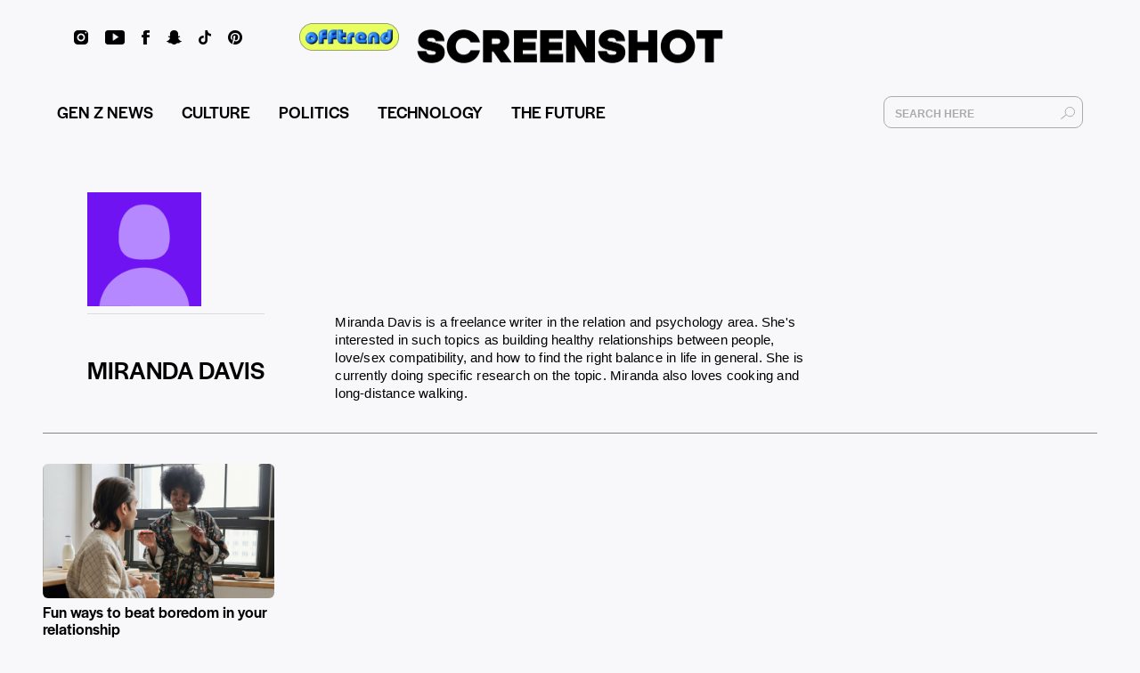

--- FILE ---
content_type: text/css
request_url: https://screenshot-media.com/wp-content/themes/screenshot-media/dist/css/bundle.css
body_size: 37906
content:
@import url("https://fonts.googleapis.com/css?family=Lora:400,400i,700&display=swap");@import url("https://fonts.googleapis.com/css2?family=Open+Sans&display=swap");@import url("https://fonts.googleapis.com/css2?family=Anton&display=swap");a,abbr,acronym,address,applet,article,aside,audio,b,big,blockquote,body,canvas,caption,center,cite,code,dd,del,details,dfn,div,dl,dt,em,embed,fieldset,figcaption,figure,footer,form,h1,h2,h3,h4,h5,h6,hgroup,html,i,iframe,img,ins,kbd,label,legend,li,mark,menu,nav,object,ol,output,p,pre,q,ruby,s,samp,section,small,span,strike,strong,sub,summary,sup,table,tbody,td,tfoot,th,thead,time,tr,tt,u,ul,var,video{margin:0;padding:0;border:0;font-size:100%;font:inherit;vertical-align:baseline}article,aside,details,figcaption,figure,footer,hgroup,menu,nav,section{display:block}body{line-height:1}ol,ul{list-style:none}blockquote,q{quotes:none}blockquote:after,blockquote:before,q:after,q:before{content:"";content:none}table{border-collapse:collapse;border-spacing:0}body,html{height:100%}body{overflow-x:hidden;height:auto;min-height:100%}img{width:100%}strong{font-weight:700 !important}:active,a{outline:none}a,a:visited{color:inherit}.bold{font-weight:bold}.italic{font-style:italic}.mb-3{margin-bottom:20px !important}.mt-0{margin-top:0px !important}.pt-0{padding-top:0px !important}.white{color:#ffffff !important}.bg-black{background-color:black !important}.dblock{display:block !important}button{outline:none;border:none;font:inherit;color:inherit;background-color:transparent;cursor:pointer}input[type=email],input[type=tel],input[type=text],input[type=password]{font-size:19px;background:transparent;outline:none;border:1px solid #dcdcdc;border-radius:0;padding:20px;width:90%;margin-bottom:20px}.tablet-display{display:none}.tablet-hide{display:inline}.mobile-display{display:none}.mobile-hide{display:inline}.article-preview-image{background-color:#fff;width:100%;padding-top:60%;overflow:hidden;background-size:cover;background-position:50%;margin-bottom:12px}.category{margin-bottom:10px;text-transform:uppercase;border:1px solid #000;padding:5px 5px 4px;white-space:nowrap;cursor:pointer;width:-webkit-fit-content;width:-moz-fit-content;width:fit-content;max-width:128px;transition:opacity .2s linear;text-align:center}.category a{color:#000}.category:hover{opacity:.5}.category:active{background-color:#000;opacity:1}.category:active a,.category:active h4{color:#fff !important}.heading{margin-bottom:25px;line-height:41px}.overlay{height:100vh;width:100vw;background-color:#000;position:absolute;top:0;bottom:0;left:0;z-index:1000}.overlay,.pagination .btn.disabled{opacity:.25}img[alt="www.000webhost.com"]{display:none}a{text-decoration:none}body{font-family:sans-serif;line-height:19px;background-color:#f8f7fa}body,p{font-weight:400;color:#000;font-size:17px}p,p>span{font-family:"Lora", sans-serif;line-height:27px;letter-spacing:.2px;font-display:swap}i{font-style:italic}h1{font-size:38px;line-height:1em;font-weight:800;line-height:48px}@media (min-width: 768px){h1{font-size:48px;line-height:1em;font-weight:bold;line-height:58px}}h2{font-size:38px;line-height:1em;line-height:48px}h2,h3{font-weight:bold}h3{font-size:28px;line-height:1em;line-height:38px}h4{font-size:20px;line-height:1em;line-height:23px}h4,h5{font-weight:bold}h5{font-size:17px;line-height:1em;line-height:18px}header{position:fixed;display:flex;justify-content:center;z-index:1000;height:144px;top:0;width:100vw;background-color:#fff;transition:all .2s linear;flex-direction:column;align-items:center}@media (max-width: 767px){header{height:50px;border-bottom:1px solid #dcdcdc}}header{background-color:#f8f7fa}header:not(.header-front) .home-link{position:absolute;top:22%;left:calc(50% - 175px)}header:not(.header-front) .home-link .header-logo-img{width:350px}@media (min-width: 768px) and (max-width: 992px){header:not(.header-front) .home-link .header-logo-img{width:280px;margin-left:128px}}header:not(.header-front) .home-link .header-logo-img#header-logo-large{display:block}header:not(.header-front) .home-link .header-logo-img#header-logo-small{display:none}header.minimize:not(.header-front) .home-link{left:calc(50% - 80px)}header.minimize:not(.header-front) .home-link .header-logo-img{width:160px}header.minimize:not(.header-front) .home-link .header-logo-img#header-logo-large{display:none}header.minimize:not(.header-front) .home-link .header-logo-img#header-logo-small{display:block}header .header-items{transition:all .3s;box-sizing:border-box;height:20px;width:auto;position:absolute;right:112px;margin:2px 0 0;top:40%;z-index:0;display:flex;flex-direction:row;flex-shrink:0;justify-content:center;align-items:center;display:none}@media (max-width: 767px){header .header-items{left:12px;top:30%;justify-content:flex-start;align-items:flex-start;margin:0}}header .header-items .header-agency,header .header-items .header-newsletter{font-family:"Open Sans", sans-serif;font-weight:bold;font-size:16px;line-height:22px;margin:0 4px;cursor:pointer}@media (max-width: 767px){header .header-items .header-agency,header .header-items .header-newsletter{font-size:12px;line-height:16px}}header.minimize .header-items{top:30%}header.minimize{height:40px;border-bottom:1px solid #000;overflow:hidden}header .container{width:100%;align-items:center;margin:0}.header-logo{grid-column:1/span 3}@media (min-width: 767px){.header-logo{grid-column:5/span 4}}@media (max-width: 953px){.header-logo{grid-column:1/span 5}}@media (max-width: 766px){.header-logo{margin-left:50px}}.home-link.header-logo{transition:none}.header-logo h3{font-size:30px}.header-logo-img{width:128px}header .topic-menu.top-header{grid-column:8/span 5;transition:opacity .2s linear;position:absolute;top:18%;right:60px;z-index:1}@media (max-width: 767px){header .topic-menu.top-header{grid-column:2/span 2;position:relative;top:auto;right:auto;width:100%;text-align:center}}header .top-header .link-container{display:none;vertical-align:middle}@media (min-width: 768px){header .top-header .link-container{display:flex;width:100%;height:100%;justify-content:space-around;align-items:center}header .top-header .link-container a{padding:10px 20px;margin:0 !important;border:1px solid transparent}header .top-header .link-container a:hover{border:1px solid #000}header .top-header .link-container a:active{border:1px solid #dcdcdc;background-color:#000;color:#fff}}header .link-container:not(.menu .link-container){vertical-align:middle}@media (min-width: 768px){header .link-container:not(.menu .link-container){display:flex}}header.minimize>.container>.topic-menu{opacity:0;display:none}header .link{display:block;font-size:16px;font-weight:800;white-space:pre}header .home-link,header .link{color:#000;text-decoration:none}header .home-link{margin-bottom:0}@media (max-width: 767px){header .home-link{display:none}}header.minimize:not(.header-front) .home-link{top:10px}.hamburger-menu{transition:all .3s;box-sizing:border-box;cursor:pointer;height:20px;width:20px;position:absolute;right:66.5px;margin:0 8px;top:40%;z-index:100000000;display:none}@media (max-width: 767px){.hamburger-menu{display:block;right:12px;top:30%;z-index:1200;height:16px;width:16px}}@media (min-width: 768px){.header-front{padding-top:10px}}.header-front .topic-menu.top-header{top:30%}.header-front .hamburger-menu{top:39%}@media (max-width: 767px){.header-front .hamburger-menu{top:39%}}.header-front.minimize .hamburger-menu{top:25%}@media (max-width: 767px){.header-front.minimize .hamburger-menu{top:35%}}.hamburger-line{top:50%;position:relative;transition:transform .3s;box-sizing:border-box}@media (max-width: 767px){.hamburger-line{top:30%}.hamburger-line #header.minimize{top:20%}}.hamburger-line,.hamburger-line:after,.hamburger-line:before{height:3px;width:20px;background-color:#000}.hamburger-line:after,.hamburger-line:before{content:" ";left:0;position:absolute}.hamburger-line:before{bottom:6px;transition:bottom 0.3s cubic-bezier(0.23, 1, 0.32, 1) 0.3s,transform 0.3s cubic-bezier(0.23, 1, 0.32, 1)}.hamburger-line:after{top:6px;transition:top 0.3s cubic-bezier(0.23, 1, 0.32, 1) 0.3s,transform 0.3s cubic-bezier(0.23, 1, 0.32, 1)}header .side-menu-open{transition:all .3s;box-sizing:border-box;display:none}header .menu{right:-100%;top:50px;transition:left 275ms cubic-bezier(0.5, 0.08, 0, 1)}@media (min-width: 768px){header .menu{top:0}}header.minimize .menu{top:40px}@media (min-width: 768px){header.minimize .menu{top:0}}header .overlay{display:none}header .side-menu-open:checked ~ .menu{right:0}header .side-menu-open:checked ~ .overlay{display:block}header .side-menu-open:checked ~ .hamburger-menu>.hamburger-line::before{opacity:0}header .side-menu-open:checked ~ .hamburger-menu>.hamburger-line::after{opacity:0}header .social-icons{position:absolute;left:66.5px;top:22%;margin:0 8px;opacity:1;transition:opacity .2s linear;font-family:"Halyard Display Medium", sans-serif}@media (max-width: 767px){header .social-icons{display:none}header .menu{right:-100%}header .side-menu-open:checked ~ .menu{right:0}}header.minimize>.container>.social-icons{opacity:1}header .home-link{margin-bottom:12.1px}header.minimize .social-icons{top:10px}header.minimize .hamburger-menu{top:10px}header .social-icon{margin:2px 8px}header .menu .social-icons{display:flex;position:relative;top:auto;right:auto;opacity:1;margin-left:0;margin-right:0;flex-wrap:wrap;justify-content:space-around}@media (min-width: 768px){header .menu .social-icons{width:192px;flex-wrap:nowrap;justify-content:space-between;margin-left:auto;margin-right:auto}}.header-small-logo{display:none}@media (max-width: 767px){header .container{padding:0px}.header-small-logo{display:flex;flex-direction:column;justify-content:center;align-items:center;position:absolute;top:0;height:100%;width:100%}}.header-front:not(.minimize) .header-small-logo{display:none}.header-small-logo p{font-family:Helvetica, sans-serif;font-size:20px;font-weight:800}.header-topic .container{max-width:100%}@media (min-width: 768px){.header-topic .container{grid-template-columns:repeat(8, 1fr)}}.header-topic .hamburger-menu{top:30%}@media (max-width: 767px){.header-topic .hamburger-menu{top:35%}}.header-topic.minimize{border-bottom-color:#fff}.header-topic.minimize .hamburger-menu{top:20%}@media (max-width: 767px){.header-topic.minimize .hamburger-menu{top:35%}}.header-topic h3.header-logo{display:none}@media (min-width: 768px){.header-topic h3.header-logo{display:block;grid-column:1/span 1;white-space:nowrap}}.header-topic .home-link-desktop{display:block}@media (max-width: 767px){.header-topic .home-link-desktop{display:none}}.header-topic .home-link-mobile{display:none}@media (max-width: 767px){.header-topic .home-link-mobile{display:block}}.header-topic .topic-menu.top-header{position:relative;top:auto;right:auto;display:none}@media (min-width: 768px){.header-topic .topic-menu.top-header{display:block;position:absolute;top:10px;right:64px}}.header-topic .top-header .link-container{display:block}@media (min-width: 768px){.header-topic .top-header .link-container{display:flex;width:-webkit-fit-content;width:-moz-fit-content;width:fit-content}}.header-topic .top-header .link-container a.top-link{display:block}.header-topic .top-header .link-container a.top-link-current{display:block;border:1px solid #fff;padding:6px 12px}@media (max-width: 767px){.header-topic .top-header .link-container a.top-link-current{display:block;width:-webkit-fit-content;width:-moz-fit-content;width:fit-content;margin-left:auto;margin-right:auto;padding:0 4px}}.header-topic h4.tag{font-size:18px;text-transform:uppercase;border:1px solid #fff;padding:4px 8px;grid-column:2/span 3;width:-webkit-fit-content;width:-moz-fit-content;width:fit-content}@media (max-width: 767px){.header-topic h4.tag{grid-column:1/span 4;width:-webkit-fit-content;width:-moz-fit-content;width:fit-content;margin-left:auto;margin-right:auto}}.header-topic a,.header-topic a:active,.header-topic a:visited{color:#fff}.header-topic .social-icons{display:none}@media (min-width: 768px){.header-topic .social-icons{display:block;top:35%}}.header-topic .menu .social-icons{display:flex;position:relative;top:auto;right:auto;opacity:1}.header-topic .header-small-logo p{color:#fff}@media (max-width: 767px){.header-front{height:56px}}@media (max-width: 767px){.header-front .home-link{grid-column:1/span 12;display:block;margin-top:6px}.header-front .home-link h3{font-size:41px;font-weight:800}}.home-link,.home-link h3{transition:all .4s}.header-front:not(.minimize) .home-link h3{font-size:41px}@media (min-width: 768px){.header-front:not(.minimize) .home-link h3{font-size:48px}}.header-front.minimize .home-link{position:absolute;top:6px;left:42%}@media (max-width: 767px){.header-front.minimize .home-link{display:none}}.header-specials{display:flex;flex-direction:row;justify-content:center;align-items:center;width:100%;max-width:1312px;margin:84px auto -48px;padding:0 98px;box-sizing:border-box;display:none}@media (max-width: 767px){.header-specials{display:none}}#header .header-specials{display:none}#header.minimize .header-specials{display:flex;flex-direction:row;justify-content:center;align-items:center;width:100%;max-width:1312px;margin:0 auto;padding:0;box-sizing:border-box;display:none}@media (max-width: 767px){#header.minimize .header-specials{display:none}}.header-specials-link{font-size:16px;font-weight:bold;margin:0 16px;color:black !important}.header-specials-link.header-specials-link-active{text-decoration:underline}body.offtrend-body header#header .header-offtrend-link{display:none !important}header#header .header-offtrend-link{display:contents}header#header .header-offtrend-link>.header-offtrend-logo-img{position:absolute;top:26px;left:336px;width:112px;transition:240ms all ease-in-out}@media (min-width: 1080px) and (max-width: 1279px){header#header .header-offtrend-link>.header-offtrend-logo-img{left:840px}}@media (min-width: 960px) and (max-width: 1079px){header#header .header-offtrend-link>.header-offtrend-logo-img{left:720px}}@media (min-width: 768px) and (max-width: 959px){header#header .header-offtrend-link>.header-offtrend-logo-img{left:648px}}@media (max-width: 767px){header#header .header-offtrend-link>.header-offtrend-logo-img{display:block;top:13px;left:14px;width:72px;z-index:2}}header#header.minimize .header-offtrend-link>.header-offtrend-logo-img{display:block;top:4px;width:118px;height:33px}@media (min-width: 768px) and (max-width: 1079px){header#header.minimize .header-offtrend-link>.header-offtrend-logo-img{left:640px}}@media (max-width: 767px){header#header.minimize .header-offtrend-link>.header-offtrend-logo-img{top:8px;left:14px;width:72px;height:auto}}header#header .header-uk-elections-link{display:none}nav.header-nav{box-sizing:border-box;width:100%;margin:108px auto 0;padding:0 !important}@media (max-width: 1649px){nav.header-nav{margin-left:0 !important;margin-right:0 !important;padding:0 64px !important;max-width:unset}}@media (max-width: 767px){nav.header-nav{display:none !important}}nav.header-nav.header-nav-article{margin:108px auto 0 !important;box-sizing:content-box;padding:0 48px !important;width:100%;max-width:1312px}@media (min-width: 1440px){nav.header-nav.header-nav-article{padding:0 98px !important;width:100%}}nav.header-nav.header-nav-category{max-width:1312px}@media (max-width: 1649px){nav.header-nav.header-nav-category{padding-left:0 !important;padding-right:0 !important}}@media (max-width: 1439px){nav.header-nav.header-nav-category{padding-left:48px !important;padding-right:48px !important;max-width:unset}}.container.row-category>nav.header-nav{grid-column:1/span 12;padding:0 0 64px 0 !important;border-bottom:1px solid #dcdcdc}nav.header-nav>ul{grid-column:1/span 16;width:100%;display:flex;flex-direction:row;justify-content:flex-start;align-items:center}nav.header-nav>ul>li{list-style-type:none;margin:0 32px 0 0;transition:opacity .2s linear}@media (max-width: 1279px){nav.header-nav>ul>li{margin-right:20px}}nav.header-nav>ul>li:hover{opacity:.5}nav.header-nav>ul>li.no-shrink{flex-shrink:0}nav.header-nav>ul>li.potus2024{margin:0 0 0 auto}nav.header-nav>ul>li.uk-elections-2024{margin:0 0 0 32px}@media (max-width: 1279px){nav.header-nav>ul>li.uk-elections-2024{margin-left:20px}}body.potus2024-body nav.header-nav>ul>li.potus2024{display:none}nav.header-nav>ul>li.search{margin:0 0 0 auto}@media (max-width: 1279px){nav.header-nav>ul>li.search{margin-left:20px}}body.potus2024-body nav.header-nav>ul>li.search{margin-left:auto}nav.header-nav>ul>li>a{color:black;font-family:"Halyard Display Medium", sans-serif;font-size:19px;line-height:19px;text-transform:uppercase}nav.header-nav>ul>li>a>img.nav-potus2024-logo-img{width:165px}nav.header-nav>ul>li>a>img.nav-uk-elections-2024-img{width:64px}nav.header-nav>ul>li>a>img.nav-offtrend-logo-img{height:36px}nav.header-nav>ul>li>.searchbar-container{width:224px;margin:0 0 0 8px;border:1px solid #aaaaaa;border-radius:9px;height:36px}@media (max-width: 1155px){nav.header-nav>ul>li>.searchbar-container{width:144px}}nav.header-nav>ul>li>.searchbar-container input{margin:0 4px;width:87.5%;height:36px !important;box-shadow:none;text-indent:8px}nav.header-nav>ul>li>.searchbar-container input::placeholder{font-size:12px;font-family:sans-serif;color:#aaaaaa}nav.header-nav>ul>li>.searchbar-container form{display:flex;flex-direction:row;justify-content:flex-start;align-items:center;height:36px}nav.header-nav>ul>li>.searchbar-container button{position:relative;margin-right:8px;height:50px;padding:0;display:flex;flex-direction:column;justify-content:center;align-items:center}nav.header-nav>ul>li>.searchbar-container button img{height:16px;width:16px}.new-home-news-ticker-container .stock-ticker{margin-top:8px !important}.menu{position:absolute;height:100vh;width:100%;min-width:192px;border-right:1px solid #f8f7fa;z-index:10000000;background-color:#f8f7fa;display:flex;flex-direction:column;justify-content:space-between}@media (min-width: 768px){.menu{width:360px}}.menu .top{display:flex;flex-direction:column}@media (min-width: 768px){.menu .top{min-height:unset}}.menu input[type=text],nav input[type=text]{position:relative;font-size:16px !important;background:transparent;outline:none !important;border-radius:0 !important;height:49px !important;margin-top:17px;margin-bottom:50px;padding:0;font-weight:600;width:100%;box-sizing:border-box;border:none;box-shadow:inset 0 0 0 1000px #fff}.menu .link{font-size:16px;margin-bottom:28px;text-decoration:none;cursor:pointer;font-weight:800}@media (min-width: 768px){.menu .link{font-size:18px;margin-bottom:30px}}.menu .screenshot-menu h3{font-size:20px;line-height:19px;font-weight:800;margin-top:28px;margin-bottom:28px}@media (min-width: 768px){.menu .screenshot-menu h3{margin-top:44px;margin-bottom:44px}}.menu .top .link{color:#000;margin-bottom:30px}@media (max-width: 767px){.menu .top .link{margin-bottom:16px}}.menu .bottom .link{color:black;font-family:"Halyard Display Medium", sans-serif;font-size:25px;text-transform:uppercase;margin-bottom:36px}@media (max-width: 767px){.menu .bottom .link{font-size:20px;margin-bottom:26px}}.menu .bottom{background-color:#f8f7fa;flex:4;color:black;display:flex;flex-direction:column;z-index:3}@media (max-width: 767px){.menu .bottom{flex:2}}.menu .topic-menu,.menu .specials-menu{margin:0 auto}.menu .searchbar-container button{position:relative;float:right;height:50px;padding:0;display:flex;flex-direction:column;justify-content:center;align-items:center}.menu .searchbar-container button img{height:16px;width:16px}.menu .searchbar-container{width:297px;margin:90px auto 92px;border:1px solid #aaaaaa;border-radius:9px;height:40px}@media (max-width: 767px){.menu .searchbar-container{margin-top:64px;margin-bottom:64px}}.menu .searchbar-container input{margin:0 4px;width:87.5%;height:40px !important;box-shadow:none;text-indent:8px}.menu .searchbar-container input::placeholder{font-size:12px;font-family:sans-serif;color:#aaaaaa}.menu .searchbar-container form{display:flex;flex-direction:row;justify-content:flex-start;align-items:center;height:40px}.menu .screenshot-menu{margin-top:0;position:relative;min-width:120px;height:100%}.menu .topic-menu{flex:1;display:flex;overflow:hidden;z-index:2;flex-direction:column;margin-top:0;width:280px;overflow:visible}.menu .topic-menu .potus2024-menu-img{width:158px;margin:0 0 24px -12px}@media (max-width: 767px){.menu .topic-menu .potus2024-menu-img{margin:0 0 20px -12px}}.menu .link-container{flex:1;display:flex;padding-bottom:14px;flex-direction:column;justify-content:flex-start;align-items:flex-start;display:block}@media (max-width: 767px){.menu .link-container{padding-bottom:0}}.menu .menu-backers{margin-top:16px;border-top:1px solid #fff;padding-top:16px}.menu-backer-content{font-size:14px}@media (max-width: 767px){.menu-backer-content{font-size:12px}}@media (max-width: 359px){.menu-backer-content{font-size:12px}}.menu .bottom .link.backer-link{font-size:16px;font-weight:400;margin-bottom:0;display:inline-block}@media (max-width: 767px){.menu .bottom .link.backer-link{font-size:14px}}@media (max-width: 359px){.menu .bottom .link.backer-link{font-size:12px}}.menu a{color:#fff;transition:opacity .2s linear}.menu a:hover{opacity:.5}.menu a:visited{color:#fff}.menu .screenshot-menu .link-container{min-height:auto;margin-top:24px;padding:0;margin-bottom:48px}@media (max-width: 767px){.menu .screenshot-menu .link-container{margin-top:32px}}.menu .screenshot-menu .link-container .bottom-link{font-family:"Halyard Display Medium", sans-serif;font-size:12px;line-height:18px;font-weight:normal;margin-bottom:16px}@media (max-width: 767px){.menu .screenshot-menu .link-container .bottom-link{margin-bottom:8px}}.social-icons{flex-direction:row;justify-content:space-between}.social-icon{width:auto;height:16px}.footer-link{font-family:Helvetica, sans-serif;font-size:20px;line-height:1em;font-weight:800;line-height:inherit;color:#fff;opacity:1;text-decoration:none}.tag,.tag-muted{font-size:11px;line-height:1em;font-weight:normal;font-family:"Halyard Display Medium", sans-serif}@media (min-width: 768px){.tag,.tag-muted{font-size:12px}}.tag-muted{opacity:.5}.regular-large{font-size:17px;line-height:20px}@media (min-width: 768px){.regular-large{font-size:17px;line-height:23px}}.regular-medium{font-size:17px;line-height:1em}.light-medium{font-size:16px}.light-medium,.light-small{line-height:1em;font-weight:100}.light-small{font-size:12px !important;-webkit-text-size-adjust:100%}.muted-small{font-size:10px;line-height:1em;font-weight:400;opacity:.5}.half-opacity{opacity:.5}em{font-style:italic}sup{vertical-align:super;font-size:.6em;text-transform:lowercase}ul{list-style-position:outside}li{list-style-type:disc;margin-bottom:10px}li:last-of-type{margin-bottom:20px}.outline{color:#000;-webkit-text-fill-color:#fff;-webkit-text-stroke-width:1px;-webkit-text-stroke-color:#000}.new-footer{padding:16px 0 0 !important;background-color:white}@media (max-width: 767px){.new-footer{padding-top:32px !important;margin-top:48px;padding-left:0;padding-right:0}}.new-footer.new-footer-about{margin-top:0}.new-footer .new-footer-container:nth-of-type(1){margin-bottom:0;padding-bottom:0 !important}.new-footer .new-footer-container:nth-of-type(2){margin-bottom:0;padding-left:0 !important;padding-right:0 !important;padding-bottom:16px !important;min-height:157px;box-sizing:border-box}@media (max-width: 1312px){.new-footer .new-footer-container:nth-of-type(2){padding-left:16px !important;padding-right:16px !important}}@media (max-width: 767px){.new-footer .new-footer-container:nth-of-type(2){min-height:unset;padding-left:14px !important;padding-right:14px !important}}.new-footer .new-footer-container:nth-of-type(3){background-color:#f8f7fa;padding-left:calc(50% - 820px) !important;padding-right:calc(50% - 820px) !important;padding-top:8px !important;padding-bottom:8px !important;margin-bottom:0;align-items:center}@media (max-width: 1649px){.new-footer .new-footer-container:nth-of-type(3){padding-left:calc(50% - 656px) !important;padding-right:calc(50% - 656px) !important}}@media (max-width: 1312px){.new-footer .new-footer-container:nth-of-type(3){padding-left:16px !important;padding-right:16px !important;margin-left:0;margin-right:0;max-width:unset}}@media (max-width: 767px){.new-footer .new-footer-container:nth-of-type(3){padding-left:0 !important;padding-right:0 !important}}.new-footer .new-footer-left{grid-column:1/span 5;max-width:464px}@media (max-width: 767px){.new-footer .new-footer-left{max-width:unset;grid-row:2;grid-column:1/span 4;text-align:center;margin:24px auto}}.new-footer .new-footer-left.new-footer-left-home .new-footer-text{font-weight:bold}.new-footer .new-footer-center{grid-column:6/span 5;border-left:1px solid rgba(0,0,0,0.4);border-right:1px solid rgba(0,0,0,0.4);padding-left:60px;padding-right:60px}@media (max-width: 1649px){.new-footer .new-footer-center{padding-left:48px;padding-right:48px}}@media (max-width: 767px){.new-footer .new-footer-center{grid-row:1;grid-column:1/span 4;border:none;padding:0;text-align:center}}.new-footer .new-footer-center .new-footer-text{display:flex;flex-direction:column;justify-content:center;align-items:flex-start;grid-row-gap:8px;font-weight:bold;height:128px;margin-top:0}@media (max-width: 767px){.new-footer .new-footer-center .new-footer-text{flex-direction:row;justify-content:space-around;align-items:center;height:auto;margin-top:0}}.new-footer .new-footer-right{grid-column:11/span 5;max-width:320px;padding-left:30px}@media (max-width: 1649px){.new-footer .new-footer-right{max-width:260px;padding-left:18px}}@media (max-width: 767px){.new-footer .new-footer-right{max-width:unset;grid-row:3;grid-column:1/span 4;padding:0}}.new-footer .new-footer-topline,.new-footer .new-footer-text{font-family:sans-serif;font-weight:normal;font-size:16px;line-height:20px;color:black}@media (max-width: 1649px){.new-footer .new-footer-topline,.new-footer .new-footer-text{font-size:12px;line-height:16px}}@media (max-width: 767px){.new-footer .new-footer-topline,.new-footer .new-footer-text{font-size:12px;line-height:18px}}.new-footer .new-footer-title{font-family:"Halyard Display Medium", sans-serif;font-weight:normal;font-size:25px;line-height:30px;color:black;margin-bottom:12px}@media (max-width: 1649px){.new-footer .new-footer-title{font-size:20px;line-height:24px}}@media (max-width: 767px){.new-footer .new-footer-title{font-size:15px;line-height:18px;margin-bottom:12px}}.new-footer .new-footer-social-icons{display:flex;flex-shrink:0;flex-direction:row;justify-content:space-between;align-items:center;max-width:320px;margin-top:24px}@media (max-width: 767px){.new-footer .new-footer-social-icons{max-width:200px;margin:0 auto}}.new-footer .new-footer-social-icons .new-footer-social-icon{height:16px;width:auto}@media (max-width: 767px){.new-footer .new-footer-social-icons .new-footer-social-icon{height:16px}}.new-footer .new-footer-bottom-links{grid-column:1/span 8;color:black;font-family:"Halyard Display Medium", sans-serif}@media (max-width: 767px){.new-footer .new-footer-bottom-links{grid-column:1/span 4;text-align:center}}.new-footer .new-footer-bottom-links>a{font-family:sans-serif;font-weight:normal;font-size:13px;line-height:18px;color:black}@media (max-width: 767px){.new-footer .new-footer-bottom-links>a{font-size:12px}}.new-footer .new-footer-bottom-logo{grid-column:9/span 8;text-align:right}@media (max-width: 767px){.new-footer .new-footer-bottom-logo{display:none}}.new-footer .new-footer-bottom-logo .new-footer-bottom-logo-img{width:120px}.new-footer .new-footer-bottom-logo-mobile{grid-column:1/span 4;text-align:center;margin-bottom:24px}@media (min-width: 768px){.new-footer .new-footer-bottom-logo-mobile{display:none}}.new-footer .new-footer-bottom-logo-mobile .new-footer-bottom-logo-img{width:120px}@media (max-width: 767px){.new-footer .new-footer-right>.new-footer-content>.new-footer-topline,.new-footer .new-footer-right>.new-footer-content>a>.new-footer-title,.new-footer .new-footer-right>.new-footer-content>.new-footer-text{display:none}}.pseudo-row,.row{margin-bottom:32px}.pseudo-row,.row{padding-top:28px !important;padding-bottom:28px !important}.row:first-of-type{margin-top:56px}@media (min-width: 768px){.row:first-of-type{margin-top:64px;margin-bottom:0 !important}}.container,.pseudo-container{display:grid;grid-template-columns:repeat(4, 1fr);grid-column-gap:12px;margin:0 auto;padding:0 12px;max-width:100%}@media (min-width: 768px){.container,.pseudo-container{grid-template-columns:repeat(12, 1fr);grid-column-gap:30px;margin:0 auto;padding:0 48px;max-width:1312px}}@media (min-width: 1440px){.container,.pseudo-container{padding:0 98px}}.pseudo-container{overflow:visible}.container-fluid{width:100%;max-width:100%;padding:0 !important}.container-trends{display:grid;grid-template-columns:repeat(5, 1fr);grid-column-gap:12px;margin:0 auto;padding:0 12px;max-width:100%}@media (min-width: 768px){.container-trends{padding:0 30px;grid-column-gap:30px;margin:0 auto}}.container-hp-trends{display:grid;grid-template-columns:repeat(12, 1fr);grid-column-gap:12px;padding:0 12px;max-width:100%;width:100%}.container-hp-trends .slick-dots li button{background-color:black;border-color:black}.container-hp-trends .slick-dots li.slick-active button{background-color:#707070;border-color:#707070}.container-hp-trends .trends-arrows .slick-prev{background-image:url(../img/arrow-left.svg)}.container-hp-trends .trends-arrows .slick-next{background-image:url(../img/arrow-right.svg)}.trends-slider-container .trends-dots-mobile li button{background-color:black;border-color:black}.trends-slider-container .trends-dots-mobile li.slick-active button{background-color:#707070;border-color:#707070}@media (min-width: 768px){.container-hp-trends{grid-column-gap:30px}}.container-full{display:grid;grid-template-columns:repeat(4, 1fr);grid-column-gap:12px;margin:0 auto;max-width:100%}@media (min-width: 768px){.container-full{grid-template-columns:repeat(12, 1fr);grid-column-gap:30px;margin:0 auto;padding:0 98px;max-width:1366px}}.container-nested{display:grid;grid-template-columns:repeat(4, 1fr);grid-column-gap:12px}@media (min-width: 768px){.container-nested{display:grid;grid-template-columns:repeat(12, 1fr);grid-column-gap:30px}}.post-preview-container{display:flex;flex-wrap:wrap;justify-content:space-between;grid-column:1/span 4}@media (min-width: 768px){.post-preview-container{grid-column:2/span 6}}.new-home-container{display:grid;grid-template-columns:repeat(16, 1fr);grid-column-gap:30px;margin:0 auto;padding:0 16px !important;max-width:1640px;margin-bottom:60px}@media (max-width: 1649px){.new-home-container{max-width:1312px;padding:0 64px !important}}@media (max-width: 767px){.new-home-container{grid-template-columns:repeat(4, 1fr);grid-column-gap:0;margin:0 auto;padding:0 14px !important;max-width:100%}}.new-home-container *{box-sizing:border-box}.nlpu-o{background-color:rgba(0,0,0,0.5);position:fixed;top:0;left:0;height:100vh;width:100vw;z-index:2000;display:flex;flex-direction:column;justify-content:center;align-items:center;display:none}@media (max-width: 980px){.nlpu-o{height:100vh;height:calc(var(--vh, 1vh) * 100);height:100%}}.nlpu{height:540px;width:900px;border:none;padding:32px;background-size:100% 100%;background-repeat:no-repeat;box-sizing:border-box}@media (max-width: 980px){.nlpu{height:64vh;width:90vw;background-size:cover;background-position:50% 100%;padding-left:0;padding-right:0}}.nlpu-form{position:relative;width:100%;height:100%;border:1px solid transparent}@media (max-width: 980px){.nlpu-form{display:flex;flex-direction:column;justify-content:center;align-items:center}}.nlpu-top-label{width:100%;font-size:18px;margin-top:16px;margin-bottom:0;text-transform:uppercase;display:none}.nlpu-close,.nlpu-top-label{text-align:center;color:black}.nlpu-close{position:absolute;top:-16px;right:-12px;height:24px;width:24px;cursor:pointer;font-size:42px;color:black}@media (max-width: 980px){.nlpu-permaclose{right:12px}}.nlpu-title{width:360px;text-align:center;font-family:"PierSansBold", sans-serif;font-size:50px;line-height:50px;color:black;margin:108px auto 32px;text-transform:uppercase;word-wrap:break-word;opacity:0}@media (max-width: 980px){.nlpu-title{display:flex;flex-direction:column;justify-content:center;align-items:center;height:auto;width:90%;margin:0 auto 24px;font-size:30px;line-height:40px}}@media (max-height: 480px){.nlpu-title{display:none}}.nlpu-subtitle{width:576px;text-align:center;font-size:25px;font-family:"PierSansRegular", sans-serif;color:black;margin:0 auto 72px;word-wrap:break-word;opacity:0}@media (max-width: 980px){.nlpu-subtitle{width:90%;display:flex;flex-direction:column;justify-content:center;align-items:center;font-size:15px;line-height:18px;height:auto;margin-bottom:48px}}@media (max-height: 320px){.nlpu-subtitle{display:none}}.nlpu-text-field{margin:0 auto;text-align:center;width:372px;height:48px;position:relative}@media (max-width: 980px){.nlpu-text-field{width:90%;height:32px;margin-bottom:8px}}#nlpu-input-email,.nlpu-input-email{width:100%;height:100%;background-color:#fff;border:1px solid transparent;border-radius:0;padding:0;font-size:15px;text-indent:16px;line-height:18px;text-align:left;margin:0 auto;color:black;font-family:"PierSansLight", sans-serif}@media (max-width: 980px){#nlpu-input-email,.nlpu-input-email{text-indent:12px;font-size:10px}}.nlpu-submit{position:absolute;top:0;right:-2px;height:50px;width:auto;background-color:black;border:1px solid transparent;padding:0 20px;display:flex;flex-direction:column;justify-content:center;align-items:center;cursor:pointer;color:white;font-family:"PierSansLight", sans-serif;font-size:15px;line-height:18px}@media (max-width: 980px){.nlpu-submit{height:34px;width:auto;border-radius:0;padding:0 8px}}.nlpu-arrow{width:24px;height:24px}@media (max-width: 980px){.nlpu-arrow{width:16px;height:16px}}.nlpu-msg{width:100%;text-align:center;font-family:"PierSansLight", sans-serif;font-size:14px;color:black;margin-top:24px;margin-bottom:0;text-transform:uppercase;line-height:18px}@media (max-width: 980px){.nlpu-msg{position:absolute;bottom:36px;left:0;line-height:16px;font-weight:700}}.nlpu-permaclose{font-family:inherit;font-size:12px;color:black;position:absolute;bottom:-24px;right:-12px;cursor:pointer}@media (max-width: 980px){.nlpu-permaclose{bottom:0;right:12px}}.about-container-old{padding-top:60px !important;font-family:Helvetica, sans-serif;min-height:384px}.title-container{font-family:Helvetica, sans-serif;grid-column:1/span 4;padding-top:24px;grid-row:1;width:100%;text-align:center}@media (min-width: 768px){.title-container{padding-top:32px;padding-bottom:0;grid-column:2/span 3}}.about-title:hover{-webkit-text-fill-color:#000}.description-container,.information-title-container p{font-family:Helvetica, sans-serif}.description-container{grid-column:1/span 4;grid-row:2;padding-top:34px;padding-bottom:34px;border-bottom:1px solid #dcdcdc}@media (min-width: 768px){.description-container{grid-row:1;grid-column:6/span 6;padding-bottom:50px}}.description-container p,.description-container ul{font-family:Helvetica, sans-serif;padding-bottom:20px}@media (min-width: 768px){.description-container p,.description-container ul{padding-bottom:24px}}.description-container p a{text-decoration:none;opacity:.5;color:#000}.description-container p a:hover{text-decoration:none;opacity:.65}.description-container p a:active{text-decoration:none;opacity:.8}.information-title-container{font-family:Helvetica, sans-serif;grid-column:2/span 3;padding-bottom:35px;padding-top:35px}@media (min-width: 768px){.information-title-container{padding-bottom:0}}.information-contact-container{font-family:Helvetica, sans-serif;grid-column:2/span 3;padding-bottom:45px;border-bottom:1px solid #000}@media (min-width: 768px){.information-contact-container{padding-top:35px;padding-bottom:0;grid-column:6/span 4}}.last-contact{border-bottom:0}.info-address-title{font-family:Helvetica, sans-serif;margin-bottom:15px}@media (min-width: 768px){.info-address-title{margin-bottom:0}}.info-email,.info-name{display:block;font-family:Helvetica, sans-serif;color:#000;padding-bottom:15px}.info-description{line-height:20px !important}.contact-wrapper{padding-bottom:40px}@media (min-width: 768px){.credits-spacer{grid-column:2/span 7;border-top:1px solid #dcdcdc}}.credits-wrapper{border-top:1px solid #000;padding:35px 0;grid-column:1/span 2}@media (min-width: 768px){.credits-wrapper{padding:40px 0;grid-column:9/span 3;grid-row:8}}.credits-wrapper .info-address-title{margin-bottom:15px !important}.credits-title-container{padding-bottom:35px !important}.button{background-color:transparent;border:2px solid #dcdcdc;color:#000;text-align:center;text-decoration:none;display:inline-block;font-family:Helvetica, sans-serif;font-weight:800;text-transform:uppercase;font-size:12px;line-height:1;padding:20px 50px}.main-event-container{grid-column:1/span 4;padding:40px 0 0;margin-top:20px;color:#fff}@media (min-width: 768px){.main-event-container{grid-column:2/span 10;margin-top:60px}}.event-container:first-of-type{margin-top:64px}.event-container:last-of-type{margin-bottom:73px}.event-container .background-image{background-color:#f0f0f0;height:544px;overflow:hidden;background-size:cover;background-position:50%;border:1px solid #dcdcdc;box-shadow:inset 0 0 0 35rem rgba(29,27,35,0.5);padding-right:48px}@media (max-width: 767px){.event-container .background-image{grid-template-columns:repeat(8, 1fr)}}.event-container .category-container{grid-column:2/span 6;grid-row:1;margin-bottom:45px;margin-top:45px;display:inline-block}@media (min-width: 768px){.event-container .category-container{grid-column:1/span 12}}.event-container .category-container h2{font-size:28px;display:inline-block;margin-right:5px}.event-container .category-container span{font-size:28px;padding:3px 11px 3px 3px;border:1px solid #fff;height:-webkit-fit-content;height:-moz-fit-content;height:fit-content}.event-container .title-container{grid-column:2/span 6;grid-row:2;border:0;text-align:left}@media (min-width: 768px){.event-container .title-container{text-align:center;grid-column:1/span 6}}.event-container .title-container h1{text-align:left}.event-container .location-container{grid-column:4/span 5;grid-row:3}@media (min-width: 768px){.event-container .location-container{grid-column:9/span 5;display:flex;flex-direction:column;justify-content:flex-start;align-items:flex-end;justify-self:end}}.event-container .location-container .loc{font-size:24px;margin-bottom:16px;width:100%;text-align:left}.event-container .location-container .date{font-size:24px;margin-bottom:24px;width:100%;text-align:left}.event-container .location-container .rsvp-container{position:relative;border:1px solid #fff;padding:10px 43px 8px;width:-webkit-fit-content;width:-moz-fit-content;width:fit-content;height:-webkit-fit-content;height:-moz-fit-content;height:fit-content;display:block;align-self:flex-start;transition:all .24s ease-in}@media (max-width: 767px){.event-container .location-container .rsvp-container{padding-left:16px;padding-right:16px}}.event-container .location-container .rsvp-container:after{content:"";margin-left:16px;width:16px;height:16px;background:url(../img/arrow-upright-white.svg);display:inline-block}.event-container .location-container .rsvp{color:#fff;cursor:pointer;text-decoration:none;font-size:18px;text-transform:uppercase;letter-spacing:1.5px}.event-container .location-container .rsvp-container:hover{border-color:#000;background-color:#000}.event-container .location-container .rsvp-container:hover .rsvp,footer{color:#fff}footer{background-color:#000;padding:100px 0 !important}@media (max-width: 767px){footer{padding:72px 0 0 !important}}@media (max-width: 767px){footer .container{padding:0 24px 0 30px}}footer h2{margin-bottom:25px}@media (min-width: 768px){footer h2{font-size:34px}}.footer-newsletter{grid-row:1;grid-column:1/span 4;margin-bottom:25px;border-bottom:1px solid #fff}@media (min-width: 768px){.footer-newsletter{border-bottom:none;margin-bottom:0;grid-column:9/span 4}}.footer-newsletter .mailing-list{padding:0}.footer-terms-social{grid-row:5;grid-column:1/span 4;margin-bottom:25px;border:none}@media (min-width: 768px){.footer-terms-social{border-bottom:1px solid #fff;margin-bottom:0;grid-column:10/span 3;border-width:0;margin-top:48px;width:100%;margin-left:0}}.footer-terms-social .social-icons{display:flex;width:66.6%;margin-left:0;margin-right:auto;padding:16px 0}@media (min-width: 768px){.footer-terms-social .social-icons{margin-left:0;padding:0;width:auto;justify-content:space-between}}.footer-topic{grid-row:2;grid-column:1/span 4;margin-bottom:25px}@media (min-width: 768px){.footer-topic{grid-column:1/span 2;grid-row:1;margin-bottom:0}}.footer-menu{grid-row:3;grid-column:1/span 4;margin-bottom:25px}@media (min-width: 768px){.footer-menu{grid-column:3/span 3;grid-row:1;margin-bottom:0}}.footer-backers{grid-row:4;grid-column:1/span 4;margin-bottom:25px}@media (min-width: 768px){.footer-backers{grid-column:6/span 3;grid-row:1;margin-bottom:0}}.link-container{display:inline-block}footer .link{display:block;margin-bottom:25px}.footer-line{border-top:1px solid #fff}.trend-overlay-container{position:fixed;top:0;left:0;width:100%;height:100%;background-color:rgba(0,0,0,0.8);z-index:999;display:none}.trend-overlay-container-visible{background-color:#fff}#home-row-1{grid-column-gap:40px}@media (max-width: 767px){.row:nth-of-type(2){overflow:hidden}}.row:nth-of-type(1) .post-preview-container,.up-next .post-preview-container{display:flex;flex-wrap:wrap;justify-content:space-between;grid-column:1/span 4}@media (min-width: 768px){.row:nth-of-type(1) .post-preview-container,.up-next .post-preview-container{grid-column:1/span 12;border-top:1px solid #868686}}.row.container.row-category>.post-preview-container{margin-left:0;margin-right:0}@media (max-width: 767px){.row.container.row-category>.post-preview-container{margin-left:42px;margin-right:42px}.row.container.row-category>.post-preview-container:first-of-type{padding-top:32px;border-top:1px solid #868686}.row.container.row-category>.post-preview-container:last-of-type{border-bottom:1px solid #868686;margin-bottom:32px}}.row.container.row-category.category-page-1>.post-preview-container.main-category-post-preview-container:first-of-type .category-masthead-subcat-link,.row.container.row-category.category-page-1>.post-preview-container.main-category-post-preview-container:first-of-type .standfirst{display:none}@media (min-width: 768px){.row.container.row-category.category-page-1>.post-preview-container.main-category-post-preview-container:first-of-type{display:grid;grid-template-columns:2fr 1fr;grid-template-rows:1fr 1fr;grid-column-gap:72px;grid-row-gap:20px;padding-top:34px;padding-left:0;padding-right:0;margin-bottom:28px}.row.container.row-category.category-page-1>.post-preview-container.main-category-post-preview-container:first-of-type .article-preview-container:first-of-type{position:relative;grid-column:1/span 1;grid-row:1/span 2;margin:0;padding:0;width:100%}.row.container.row-category.category-page-1>.post-preview-container.main-category-post-preview-container:first-of-type .article-preview-container:first-of-type::after{content:"";width:1px;position:absolute;top:calc(50% - 200px);right:-38px;height:400px;background-color:#868686}.row.container.row-category.category-page-1>.post-preview-container.main-category-post-preview-container:first-of-type .article-preview-container:first-of-type .article-preview-image{padding-top:54%}.row.container.row-category.category-page-1>.post-preview-container.main-category-post-preview-container:first-of-type .article-preview-container:first-of-type .category-masthead-subcat-link{display:block;margin:16px 0 0 0;background-color:white;color:black;border:1px solid black;box-shadow:1px 1px 1px 1px black}.row.container.row-category.category-page-1>.post-preview-container.main-category-post-preview-container:first-of-type .article-preview-container:first-of-type .heading{display:block;margin-top:18px}.row.container.row-category.category-page-1>.post-preview-container.main-category-post-preview-container:first-of-type .article-preview-container:first-of-type .heading>h4{line-height:27px;font-size:25px;font-family:"Halyard Display Medium", sans-serif;height:58px;overflow:hidden;text-overflow:ellipsis}.row.container.row-category.category-page-1>.post-preview-container.main-category-post-preview-container:first-of-type .article-preview-container:first-of-type .standfirst{display:block;margin-top:6px}.row.container.row-category.category-page-1>.post-preview-container.main-category-post-preview-container:first-of-type .article-preview-container:first-of-type .standfirst>h4{line-height:20px;font-size:15px;font-family:"Open Sans", sans-serif;font-weight:normal;height:62px;overflow:hidden;text-overflow:ellipsis}.row.container.row-category.category-page-1>.post-preview-container.main-category-post-preview-container:first-of-type .article-preview-container:nth-of-type(2),.row.container.row-category.category-page-1>.post-preview-container.main-category-post-preview-container:first-of-type .article-preview-container:nth-of-type(3){grid-column:2/span 1;margin:0;padding:0;width:100%;display:flex;flex-direction:column;justify-content:flex-end;align-items:flex-start;flex-shrink:0}.row.container.row-category.category-page-1>.post-preview-container.main-category-post-preview-container:first-of-type .article-preview-container:nth-of-type(2)>.preview-link,.row.container.row-category.category-page-1>.post-preview-container.main-category-post-preview-container:first-of-type .article-preview-container:nth-of-type(3)>.preview-link{display:contents}.row.container.row-category.category-page-1>.post-preview-container.main-category-post-preview-container:first-of-type .article-preview-container:nth-of-type(2) .heading,.row.container.row-category.category-page-1>.post-preview-container.main-category-post-preview-container:first-of-type .article-preview-container:nth-of-type(3) .heading{line-height:18px;font-size:16px;font-family:"Halyard Display Medium", sans-serif;height:52px}.row.container.row-category.category-page-1>.post-preview-container.main-category-post-preview-container:first-of-type .article-preview-container:nth-of-type(2) .article-preview-image,.row.container.row-category.category-page-1>.post-preview-container.main-category-post-preview-container:first-of-type .article-preview-container:nth-of-type(3) .article-preview-image{padding-top:56%}.row.container.row-category.category-page-1>.post-preview-container.main-category-post-preview-container:first-of-type .article-preview-container:nth-of-type(2){grid-row:1/span 1}.row.container.row-category.category-page-1>.post-preview-container.main-category-post-preview-container:first-of-type .article-preview-container:nth-of-type(3){grid-row:2/span 1}}.row:nth-of-type(1) .article-preview-image,.up-next .article-preview-image{padding-top:58%;width:90%}.preview-details,.up-next .preview-details{position:absolute;width:75%;top:-25px;right:0;border:1px solid #dcdcdc;padding:16px 20px 30px 12px;background-color:rgba(255,255,255,0.9)}.row:nth-of-type(1) .preview-details,.up-next .preview-details{box-sizing:border-box;position:absolute;width:90%;height:calc(100% - 12px);top:-15px;right:3%;border:1px solid #dcdcdc;padding:12px;background-color:rgba(255,255,255,0.9);transition:transform .3s linear}.row:nth-of-type(1) .preview-details .heading,.up-next .preview-details .heading{transition:opacity .3s ease-in}.row:nth-of-type(1) .preview-details:hover,.up-next .preview-details:hover{transform:translateY(2px) translateX(-2%)}.row:nth-of-type(1) .preview-details:hover .heading,.up-next .preview-details:hover .heading{opacity:.5}.row:nth-of-type(1) .preview-details:hover .category:hover+.heading,.up-next .preview-details:hover .category:hover+.heading{opacity:1}.row .header-container-contents-mobile{display:block}.article-preview-2-container{position:relative;width:23%;flex-basis:100%}.article-preview-2-container a{color:#000}.article-preview-2-container a:focus{outline:none}@media (min-width: 768px){.article-preview-2-container{flex-basis:23%}}.article-preview-2-container .preview-details .heading h4{overflow:hidden;display:-webkit-box;-webkit-line-clamp:4}.post-preview-carousel-inner{width:100%}.opinon-preview-container{grid-column:1/span 4}@media (min-width: 768px){.opinon-preview-container{grid-column:8/span 5}}.article-preview-container .article-preview-image{border:none;transition:opacity .2s linear;border-radius:6px;margin-bottom:6px}.article-preview-container .heading{transition:opacity .2s linear;margin-bottom:0 !important}.article-preview-container .article-preview-image:hover,.article-preview-container .heading:hover{opacity:.65}.article-preview-container .article-preview-image:active,.article-preview-container .heading:active{opacity:.5}.article-preview-container{width:100%}@media (min-width: 768px){.article-preview-container{width:48%}}.article-preview-container .heading h4{font-size:18px;line-height:19px;font-family:"Halyard Display Medium", sans-serif;height:54px;font-weight:normal}@media (max-width: 767px){.article-preview-container .heading h4{line-height:16px;font-size:14px;font-family:"Halyard Display Medium", sans-serif;height:48px}}.article-preview-container .name{margin-top:26px;margin-bottom:4px;font-family:sans-serif}@media (max-width: 767px){.article-preview-container .name{font-size:11px;margin-top:12px}}.article-preview-container .date{margin-top:4px;margin-bottom:4px}#home-row-2{display:none !important}.trends-slider-container{display:flex;flex-wrap:wrap;justify-content:space-between;grid-column:1/span 4;padding:20px 0;max-width:100%}.trends-slider-container .title-container h4{color:#707070;text-transform:uppercase}@media (min-width: 768px){.trends-slider-container{grid-column:1/span 12}}.trends-slider-container-inline{border:1px solid #dcdcdc;padding-left:0}@media (max-width: 767px){.trends-slider-container-inline{padding-bottom:0}}@media (max-width: 767px){.trends-slider-container-inline .new-trend-preview-container-title{top:4px !important}}@media (max-width: 767px){#home-row-3{margin-top:-28px;padding-top:0 !important;padding-bottom:0 !important;padding:0}}.row:nth-of-type(4) .post-preview-container{display:flex;flex-wrap:wrap;justify-content:space-between;grid-column:1/span 4}@media (min-width: 768px){.row:nth-of-type(4) .post-preview-container{grid-column:6/span 6}}@media (min-width: 768px){.row:nth-of-type(4) .article-preview-container{padding-bottom:26px}}.row:nth-of-type(4) .post-opinion-preview-container{grid-column:1/span 4}@media (max-width: 767px){.row:nth-of-type(4) .post-opinion-preview-container{height:577px;width:108%;margin-left:-4%;margin-bottom:32px}}@media (min-width: 768px){.row:nth-of-type(4) .post-opinion-preview-container{grid-column:2/span 4}}@media (max-width: 767px){#home-row-4{padding-bottom:0 !important;overflow:hidden}}@media (max-width: 767px){.home-row-4 .signup-container{margin-top:7px}}.row:nth-of-type(5) .post-opinion-preview-container{grid-column:1/span 4}@media (max-width: 767px){.row:nth-of-type(5) .post-opinion-preview-container{height:577px;width:100%;margin-left:0;margin-top:32px}}@media (min-width: 768px){.row:nth-of-type(5) .post-opinion-preview-container{grid-column:8/span 4}}@media (max-width: 767px){#home-row-5{padding-bottom:0 !important;padding-left:0;padding-right:0}}@media (max-width: 767px){#home-row-5 .post-opinion-preview-container{margin-top:0}}@media (max-width: 767px){#home-row-5 .post-preview-container{padding-left:12px;padding-right:12px}}.row:nth-of-type(6) .most-popular-hp-container{grid-column:1/span 4;border-top:1px solid #000;padding-top:24px}@media (min-width: 768px){.row:nth-of-type(6) .most-popular-hp-container{grid-column:2/span 3;position:-webkit-sticky;position:sticky;top:64px;height:360px;padding-top:0;border-top:none;padding-bottom:64px}}.most-popular-hp-container{grid-column:1/span 4;border-top:1px solid #000;padding-top:32px}@media (min-width: 768px){.most-popular-hp-container{grid-column:2/span 3}}.row:nth-of-type(6) .post-preview-container{display:flex;flex-wrap:wrap;justify-content:space-between;grid-column:1/span 4}@media (min-width: 768px){.row:nth-of-type(6) .post-preview-container{grid-column:6/span 6;padding-bottom:64px}}.row:nth-of-type(6) .events-container{width:100%;height:348px;margin-bottom:34px}.events-preview{grid-column:1/span 4;color:#fff;height:100%}@media (min-width: 768px){.events-preview{grid-column:2/span 10}}.events-preview .background-image{height:100%;overflow:hidden;background-size:cover;background-position:50%;border:1px solid #dcdcdc;box-shadow:inset 0 0 0 35rem rgba(29,27,35,0.5);padding:0 16px;display:flex;flex-direction:column;justify-content:space-around;align-items:normal}@media (min-width: 1024px){.events-preview .background-image{padding:0 32px}}.events-preview .category-container{grid-column:1/span 4;grid-row:1;margin-bottom:0;margin-top:0;display:inline-block}@media (min-width: 768px){.events-preview .category-container{grid-column:1/span 12}}.events-preview .category-container h2{font-size:28px;line-height:34px;display:inline-block;margin-right:5px}.events-preview .category-container span{font-size:28px;padding:3px 11px 3px 3px;border:1px solid #fff;height:-webkit-fit-content;height:-moz-fit-content;height:fit-content}.events-preview .title-container{grid-column:span 8;grid-row:2;border:0;text-align:left;padding-top:0}.events-preview .title-container h1{font-size:38px;line-height:46px}.events-preview .location-container{grid-column:1/span 12;grid-row:3;display:flex;flex-direction:row;justify-content:space-between;align-items:flex-end;height:64px}@media (max-width: 1024px){.events-preview .location-container{justify-content:space-around;grid-column:1/span 9}}.events-preview .location-container .loc{font-size:20px;line-height:24px;margin-bottom:16px}.events-preview .location-container .date{font-size:20px;line-height:24px}.events-preview .rsvp-container{grid-row:3;display:flex;flex-direction:column;justify-content:center;align-items:flex-end;margin-left:16px}.events-preview .rsvp{color:#fff;text-decoration:none;font-size:18px;text-transform:uppercase;letter-spacing:1.5px;border:1px solid #fff;padding:8px 16px;display:flex;flex-direction:row;justify-content:center;align-items:center}.events-preview .rsvp:after{content:"";margin-left:16px;width:16px;height:16px;background:url(../img/arrow-right-white.svg);display:inline-block}.events-preview .rsvp:hover{background-color:#fff;color:#000}.events-preview .rsvp:hover:after{background:url(../img/arrow-right.svg)}.row:nth-of-type(6) .mag-buy-now-container{width:100%;height:348px;margin-bottom:34px}@media (max-width: 767px){.row:nth-of-type(6) .mag-buy-now-container{height:596px}}.mag-buy-preview{grid-column:6/span 6;outline:1px solid #dcdcdc;background-color:#e9f0f5;display:flex;flex-direction:row;justify-content:flex-start;align-items:center;height:348px;position:relative}@media (max-width: 767px){.mag-buy-preview{grid-column:1/span 4;flex-direction:column;height:100%}}.mag-buy-preview-left{width:270px;height:100%;position:relative;flex-shrink:0}@media (max-width: 767px){.mag-buy-preview-left{position:absolute;top:130px;left:calc(50% - 135px)}}.mag-buy-preview-img{position:absolute;top:35px;left:35px;width:202px;height:278px}.mag-buy-preview-right{position:relative;width:100%;height:100%}.mag-buy-preview-right p{margin-bottom:0 !important}@media (max-width: 767px){.mag-buy-preview-right{position:absolute;top:0;left:0}}.mag-buy-preview-issue-text{font-family:Helvetica, sans-serif;font-weight:700;font-size:18px;color:#4c4d6e;line-height:22px;margin-top:47px !important;margin-bottom:0}@media (max-width: 767px){.mag-buy-preview-issue-text{margin-top:40px !important;text-align:center}}.mag-buy-preview-title-small-text{font-family:Helvetica, sans-serif;font-weight:700;font-style:oblique;font-size:18px;color:#4c4d6e;line-height:22px;margin-top:45px;margin-bottom:0}@media (max-width: 767px){.mag-buy-preview-title-small-text{margin-top:24px;text-align:center}}.mag-buy-preview-title-big-text{font-family:Helvetica, sans-serif;font-weight:700;font-size:38px;color:#e9f0f5;line-height:46px;-webkit-text-fill-color:#fff;-webkit-text-stroke-width:1px;-webkit-text-stroke-color:#4c4d6e;margin-top:0;margin-bottom:0}@media (max-width: 767px){.mag-buy-preview-title-big-text{margin-top:0;text-align:center}}.mag-buy-preview-tagline-text{font-family:Helvetica, sans-serif;font-size:16px;color:#4c4d6e;line-height:20px}.mag-buy-preview-tagline-one-text{margin-top:17px;margin-bottom:0}@media (max-width: 767px){.mag-buy-preview-tagline-one-text{margin-top:308px;text-align:center}}.mag-buy-preview-tagline-two-text{margin-top:0;margin-bottom:0}@media (max-width: 767px){.mag-buy-preview-tagline-two-text{text-align:center}}@media (max-width: 767px){.mag-buy-preview-link{width:100%;text-align:center}}.mag-buy-preview-button{font-family:Helvetica, sans-serif;font-weight:700;font-size:20px;color:#4c4d6e;line-height:24px;width:170px;height:40px;background:rgba(255,255,255,0.3);border:1px solid #4c4d6e;cursor:pointer;margin-top:34px;margin-bottom:0}@media (max-width: 767px){.mag-buy-preview-button{position:absolute;top:483px;left:calc(50% - 85px)}}.mag-buy-preview-button:after{content:"";margin-left:12px;width:16px;height:16px;background:url(../img/arrow-right-blue.svg);display:inline-block}@media (max-width: 766px){.scroll{display:flex;flex-wrap:nowrap;overflow-x:auto;-webkit-overflow-scrolling:touch;-ms-overflow-style:-ms-autohiding-scrollbar}}.row:nth-of-type(6) .event-custom-container{width:100%;height:348px;margin-bottom:34px}@media (max-width: 767px){.row:nth-of-type(6) .event-custom-container{height:404px}}.event-custom-preview{grid-column:6/span 6;outline:1px solid #dcdcdc;background-color:#e9f0f5;display:flex;flex-direction:row;justify-content:flex-start;align-items:center;height:348px;position:relative;background-size:cover;background-repeat:no-repeat;background-position:50% 50%}@media (max-width: 767px){.event-custom-preview{grid-column:1/span 4;flex-direction:column;height:100%}}@media (max-width: 767px){.event-custom-preview.desktop{display:none}}@media (min-width: 768px){.event-custom-preview.mobile{display:none}}.scroll::-webkit-scrollbar{display:none}#home-row-6{padding-bottom:47px !important}@media (max-width: 767px){#home-row-6 .post-preview-container{margin-top:32px}}.nl-sphere-action input{cursor:pointer}.container.row-pagination{padding-top:0 !important;padding-bottom:0 !important}@media (min-width: 768px){.container.row-pagination{grid-column:1/span 12;padding-bottom:72px !important}}.post-pagination,.post-pagination-nav{display:flex;flex-direction:row;align-items:center;flex-wrap:wrap}.post-pagination{grid-column:1/span 4;margin-left:42px;margin-right:42px;margin-left:0;margin-right:0;justify-content:space-evenly;position:relative;padding-top:52px !important}@media (min-width: 768px){.post-pagination{margin-left:0;margin-right:0;padding-top:52px !important;grid-column:1/span 12;border-top:1px solid #868686;justify-content:space-between}}.post-pagination-nav.post-pagination-prev,.post-pagination-nav.post-pagination-next{height:27px}@media (max-width: 767px){.post-pagination-nav.post-pagination-prev,.post-pagination-nav.post-pagination-next{height:auto}}@media (max-width: 767px){.post-pagination-nav.post-pagination-prev{position:absolute;top:0;left:0}}@media (max-width: 767px){.post-pagination-nav.post-pagination-next{position:absolute;top:0;right:0}}.post-pagination-nav{justify-content:flex-start}.post-pagination-nav.post-pagination-count h4{font-family:"Halyard Display Medium", sans-serif;font-size:20px;line-height:20px;text-align:center}@media (max-width: 767px){.post-pagination-nav.post-pagination-count h4{font-size:12px;line-height:17px}}.post-pagination-nav a>h4{width:76px;border:1px solid black;border-radius:5px;opacity:.25;color:#000;font-family:"Halyard Display Medium", sans-serif;font-size:16px;line-height:27px;text-align:center}@media (max-width: 767px){.post-pagination-nav a>h4{width:70px;font-size:16px;line-height:22px}}.post-pagination-nav h4.not-a-button{border-color:transparent;width:auto;margin-left:8px;margin-right:8px}@media (max-width: 767px){.post-pagination-nav h4.not-a-button{margin-left:10px;margin-right:10px;margin-bottom:4px}}.post-pagination-nav h4.not-a-button.not-a-link{opacity:.5}.post-pagination-nav h4.first-button{margin-right:12px}.post-pagination-nav h4.last-button{margin-left:12px}.post-pagination-nav a:link h4{opacity:1}.post-pagination-nav a:visited h4{color:#000}.post-pagination-nav a:active h4{opacity:.75}.search-results{margin-top:224px}@media (max-width: 767px){.search-results{margin-top:0}}.search-results .container{margin-top:60px}@media (max-width: 767px){.search-results+.row-pagination{border-top:none;padding-top:0 !important}}.search-preview-container{display:flex;flex-wrap:wrap;justify-content:space-between;grid-column:1/span 4}@media (min-width: 768px){.search-preview-container{grid-column:3/span 8;border-top:1px solid #dcdcdc;padding-top:40px;padding-bottom:64px}}.searchbar-container{position:relative;grid-column:1/span 4;width:100%}@media (min-width: 768px){.searchbar-container{grid-column:5/span 6;margin-bottom:31px;margin-top:96px}}#search .searchbar-container{display:none}@media (max-width: 767px){#search .searchbar-container{display:block}}.searchbar-container form{width:100%}.searchbar-container form input{padding-left:0;padding-right:0;width:100%;text-indent:16px;font-size:24px;color:#5a5a5a;font-family:sans-serif}.searchbar-container button{position:absolute;right:0;top:0;height:70px;padding-right:30px;transition:all .2s ease-in}.searchbar-container button:hover{opacity:.5}.searchbar-container button img{width:24px}.preview-image-container{height:100%;width:75%}@media (min-width: 768px){.preview-image-container{width:240px;flex-shrink:0;flex-grow:0}}.search-preview{flex-direction:column;position:relative;width:100%;display:flex;margin-bottom:40px;border-bottom:1px solid #dcdcdc;padding:12px 0 36px}@media (min-width: 768px){.search-preview{flex-direction:row}}.search-preview-no-results{border-bottom:none;padding-bottom:192px}.search-preview-details{padding-bottom:20px}@media (min-width: 768px){.search-preview-details{padding-left:40px;padding-bottom:0;flex-basis:75%}}.search-preview-details .preview-image-container{flex-basis:40%}.search-preview-details .category{grid-column-start:1;box-shadow:1px 1px 1px 0 black;border-radius:5px}@media (min-width: 768px){.search-preview-details .category{grid-column-start:4;max-width:128px;box-shadow:1px 1px 1px 1px black}}.search-preview-details .name{margin-bottom:10px}.search-preview-details .heading h4{font-size:22px;line-height:28px;font-weight:normal;font-family:"Halyard Display Medium", sans-serif}.search-preview-details .heading{margin-bottom:8px;transition:opacity .2s linear}.search-preview .preview-link .article-preview-image{outline:none;border:none;border-radius:10px;transition:opacity .2s linear}.search-preview .preview-link .article-preview-image:hover,.search-preview .preview-link .heading:hover{opacity:.65}.side-heading h2{font-size:20px;line-height:19px;font-weight:normal;font-family:"Halyard Display Medium", sans-serif}.side-line{border:1px solid #dcdcdc}@font-face{font-family:"Azo Sans";src:url(../fonts/AzoSans-Regular.eot) format("embedded-opentype"),url(../fonts/AzoSans-Regular.woff2) format("woff2"),url(../fonts/AzoSans-Regular.woff) format("woff"),url(../fonts/AzoSans-Regular.ttf) format("truetype");font-weight:400}@font-face{font-family:"Azo Sans Black";src:url(../fonts/AzoSans-Black.eot) format("embedded-opentype"),url(../fonts/AzoSans-Black.woff2) format("woff2"),url(../fonts/AzoSans-Black.woff) format("woff"),url(../fonts/AzoSans-Black.ttf) format("truetype");font-weight:400}@font-face{font-family:'TT Commons Bold';src:url("../fonts/TTCommons-Bold.woff") format("woff")}@font-face{font-family:'TT Commons Medium';src:url("../fonts/TTCommons-Medium.woff") format("woff")}@font-face{font-family:'TT Commons Medium Italic';src:url("../fonts/TTCommons-MediumItalic.woff") format("woff")}@font-face{font-family:'Lust Slim';src:url(../fonts/lust-slim-regular.ttf) format("truetype")}@font-face{font-family:'Lust Slim Italic';src:url(../fonts/lust-slim-italic.ttf) format("truetype")}@font-face{font-family:'DidotLTStdBold';src:url(../fonts/DidotLTStdBold.otf) format("opentype")}@font-face{font-family:'MrEavesSanOT-RegItalic';src:url(../fonts/MrEavesSanOT-RegItalic.ttf) format("truetype")}@font-face{font-family:'MrEavesSanOT-BoldItalic';src:url(../fonts/MrEavesSanOT-BoldItalic.otf) format("opentype")}@font-face{font-family:'TemeraireItalienne-ItItalic';src:url(../fonts/TemeraireItalienne-ItItalic.ttf) format("truetype")}@font-face{font-family:'SuisseBPIntlRegular';src:url(../fonts/SuisseBPIntlRegular.otf) format("opentype")}@font-face{font-family:'SuisseBPIntlRegularItalic';src:url(../fonts/SuisseBPIntlRegularItalic.otf) format("opentype")}@font-face{font-family:'SuisseBPIntlMedium';src:url(../fonts/SuisseBPIntlMedium.otf) format("opentype")}@font-face{font-family:'SuisseBPIntlBold';src:url(../fonts/SuisseBPIntlBold.otf) format("opentype")}@font-face{font-family:'GoboldThin';src:url(../fonts/GoboldThin.otf) format("opentype")}@font-face{font-family:'Futura Medium';src:url(../fonts/FuturaMediumBT.ttf) format("truetype")}@font-face{font-family:'Futura Bold';src:url(../fonts/FuturaBoldBT.ttf) format("truetype");font-display:swap}@font-face{font-family:'Adobe Caslon Pro Regular';src:url(../fonts/ACaslonPro-Regular.otf) format("opentype");font-display:swap}@font-face{font-family:'PierSansRegular';src:url(../fonts/PierSans-Regular.otf) format("opentype");font-display:swap}@font-face{font-family:'PierSansLight';src:url(../fonts/PierSans-Light.otf) format("opentype");font-display:swap}@font-face{font-family:'PierSansBold';src:url(../fonts/PierSans-Bold.otf) format("opentype");font-display:swap}@font-face{font-family:'Wagamama Regular';src:url(../fonts/Wagamama-Regular.38647cd.woff) format("woff");font-display:swap}@font-face{font-family:'Wagamama Bold';src:url(../fonts/Wagamama-Bold.b13a263.woff) format("woff");font-display:swap}@font-face{font-family:'Hot Mess';src:url(../fonts/hot-mess.woff) format("woff");font-display:swap}.sm-block-none{display:block}@media (max-width: 767px){.sm-block-none{display:none}}.notfound-container{display:flex;flex-direction:column;justify-content:flex-start;align-items:center;min-height:calc(100vh - 310px);margin-top:80px}@media (max-width: 767px){.notfound-container{margin-top:50px}}.notfound-container .notfound-anim{position:relative;margin:128px auto 42px;width:240px;height:150px}@media (max-width: 767px){.notfound-container .notfound-anim{margin-top:64px}}.notfound-container .notfound-anim .notfound-anim-text{margin:0;position:absolute;top:0;left:0;font-family:"Halyard Display Medium", sans-serif;font-size:150px;line-height:150px;width:0;overflow:hidden;color:#000;-webkit-text-fill-color:transparent;-webkit-text-stroke-width:1px;-webkit-text-stroke-color:#000;white-space:nowrap}.notfound-container .notfound-anim .notfound-anim-img{position:absolute;top:36px;left:16px;margin:0;width:200px;z-index:2}.notfound-container .notfound-text{font-family:'Open Sans', sans-serif;font-size:15px;line-height:18px;margin-bottom:16px;text-align:center}.notfound-container .notfound-link{display:contents}.notfound-container .notfound-link .notfound-button{width:170px;height:30px;font-family:"Helvetica", sans-serif;font-weight:700;font-size:12px;line-height:24px;border:1px solid black;border-radius:6px;margin-bottom:128px}@media (max-width: 767px){.notfound-container .notfound-link .notfound-button{margin-bottom:64px}}#home-row-1{font-family:Helvetica, sans-serif;grid-column-gap:30px;grid-template-columns:repeat(16, 1fr);grid-template-rows:3fr 1fr;grid-template-rows:480px 240px}@media (max-width: 767px){#home-row-1{margin-top:48px;grid-column-gap:0px;grid-template-columns:repeat(4, 1fr);grid-column-gap:12px;margin:0 auto;padding:0 12px;max-width:100%;grid-template-rows:max-content max-content max-content;grid-row-gap:32px}}#home-row-1 .featured-newest{grid-column:1 / span 5;grid-row:1 / span 4;display:grid;grid-template-columns:1fr 32px;grid-column-gap:0;position:relative}@media (max-width: 767px){#home-row-1 .featured-newest{grid-column:1 / span 4;grid-row:1;display:grid;grid-template-columns:1fr;grid-column-gap:0;position:relative;grid-template-rows:670px}}#home-row-1 .featured-newer.featured-newer-desktop{grid-column:6 / span 12;display:grid;grid-template-columns:repeat(3, 1fr);grid-column-gap:16px;margin:0}#home-row-1 .featured-newer.featured-newer-mobile{display:none}@media (max-width: 767px){#home-row-1 .featured-newer.featured-newer-desktop{display:none}#home-row-1 .featured-newer.featured-newer-mobile{display:grid;grid-column:1 / span 4;grid-row:2;grid-template-columns:1fr;grid-column-gap:0;position:relative;grid-template-rows:repeat(3, auto)}#home-row-1 .featured-newer.featured-newer-mobile .preview-link{display:contents}#home-row-1 .featured-newer.featured-newer-mobile .article-preview-image{background-color:#fff;overflow:hidden;background-size:cover;background-position:50%;height:88px;width:88px;padding:0;margin:0;flex-grow:0;flex-shrink:0}#home-row-1 .featured-newer.featured-newer-mobile .preview-details{position:relative;width:75%;top:0;right:0;border:0;padding:0;background-color:transparent;flex-basis:75%;margin-left:10px}#home-row-1 .featured-newer .slick-slide{margin:0 4px}}#home-row-1 .featured-newish{grid-column:6 / span 12;display:grid;grid-template-columns:repeat(5, 1fr);grid-column-gap:4px;grid-template-rows:64px 1fr}@media (max-width: 767px){#home-row-1 .featured-newish{grid-column:1 / span 4;grid-row:3;grid-template-columns:1fr;grid-column-gap:0;position:relative;grid-template-rows:48px repeat(5, 352px);grid-row-gap:16px}}#home-row-1 .preview-link{text-decoration:none;display:block}#home-row-1 .featured-newest .preview-link{background-color:black;border:16px solid black;grid-column:1}#home-row-1 .featured-newest-featured-article-label{position:absolute;top:8px;left:16px;background-color:black;padding-right:16px;padding-bottom:4px}#home-row-1 .featured-newest-featured-article-label-text{color:white;font-size:24px;font-weight:bold;position:relative;margin:0;font-family:inherit}#home-row-1 .featured-newest-featured-article-label-text:before{content:"●";font-size:32px;margin-right:4px}#home-row-1 .featured-newest .featured-newest-separator{grid-column:2;border-right:2px solid lightgrey}#home-row-1 .featured-newest .featured-article-details-container{padding-top:12px !important}#home-row-1 .featured-newer .preview-link{background-repeat:no-repeat;background-position:center;background-size:cover;grid-column:unset}#home-row-1 .featured-article-details-container .heading h1{font-size:20px;line-height:24px}#home-row-1 .featured-newest .featured-article-image{background-position:center;height:69.5%}@media (max-width: 767px){#home-row-1 .featured-newest .featured-article-image{height:75%}}#home-row-1 .featured-newest .featured-article-details-container{background-color:black;color:white;margin:0 8px}#home-row-1 .featured-newest .credits{margin-bottom:16px !important;margin-top:8px !important}@media (max-width: 767px){#home-row-1 .featured-newest .credits{margin-bottom:8px !important;margin-top:12px !important}}#home-row-1 .featured-newest .credits h5{font-size:14px;line-height:14px;font-weight:normal}#home-row-1 .featured-newest .heading{margin-bottom:16px}#home-row-1 .featured-newest .heading h1{font-size:16px;line-height:20px}#home-row-1 .featured-newest .standfirst h4{font-size:14px;line-height:16px;font-weight:normal}#home-row-1 .featured-newer .featured-article-image{display:flex;flex-direction:column;justify-content:flex-end;align-items:center;height:100%;background-position:center}@media (max-width: 767px){#home-row-1 .featured-newer .featured-article-image{height:512px}}#home-row-1 .featured-newer .featured-article-details-container{background-color:white;color:black;margin:0 8px;padding:0 8px;height:170px}@media (max-width: 767px){#home-row-1 .featured-newer .featured-article-details-container{height:158px}}#home-row-1 .featured-newer .credits{margin-top:8px !important;margin-bottom:8px !important}#home-row-1 .featured-newer .credits h5{font-size:14px;line-height:14px;font-weight:normal}@media (max-width: 767px){#home-row-1 .featured-newer .credits h5{font-size:12px;line-height:12px}}@media (max-width: 767px){#home-row-1 .featured-newer .heading{margin-bottom:16px}}#home-row-1 .featured-newer .heading h1{font-size:14px;line-height:16px}#home-row-1 .featured-newer .standfirst{margin-bottom:8px}#home-row-1 .featured-newer .standfirst h4{font-size:12px;line-height:14px;font-weight:normal}#home-row-1 .featured-newer .slick-dots{margin-top:16px}#home-row-1 .featured-newer .slick-dots button{background-color:transparent;border-color:#707070}#home-row-1 .slick-dots li.slick-active button{background-color:#707070}#home-row-1 .featured-newish .featured-newish-separator{grid-row:1;border-top:2px solid lightgrey;margin-top:16px;height:100%;grid-column:1/ span 5}@media (max-width: 767px){#home-row-1 .featured-newish .featured-newish-separator{grid-row:unset;grid-column:1/ span 4}}#home-row-1 .featured-newish .featured-newish-separator-text{font-weight:bold;text-align:center;margin:8px 0;color:#707070;font-family:inherit}#home-row-1 .featured-newish .preview-link{grid-row:2;background-color:black;grid-column:unset}@media (max-width: 767px){#home-row-1 .featured-newish .preview-link{grid-row:unset;grid-column:1 / span 4}}#home-row-1 .featured-newish .featured-article-image{background-position:center;background-size:cover;height:52%}@media (max-width: 767px){#home-row-1 .featured-newish .featured-article-image{height:78%}}#home-row-1 .featured-newish .credits{margin-bottom:4px !important}@media (max-width: 767px){#home-row-1 .featured-newish .credits{margin-bottom:0 !important}}#home-row-1 .featured-newish .credits>h5{font-size:11px;color:white;margin:8px 8px 4px 8px;font-weight:normal}#home-row-1 .featured-newish .heading>h1{font-size:14px;line-height:16px;color:white;margin:0 8px}@media (max-width: 767px){#home-row-1 .featured-newish .heading>h1{line-height:14px}}#home-row-3 .line{margin-bottom:45px}@media (max-width: 767px){#home-row-3 .line{margin-bottom:20px}}#home-row-3 .title-container{width:100%;grid-column:1/span 12;text-align:center;color:#707070;text-transform:uppercase;font-weight:bold;padding-top:0px}#home-row-3 .trend-text h4{font-size:30px;font-weight:bold;line-height:35px}#home-row-3 .trends-slider-details{margin-top:16px;margin-bottom:16px}@media (max-width: 767px){#home-row-3 .trends-slider-details{margin-top:0}}#home-row-3 .trends-slider-container{margin-bottom:12px}@media (max-width: 767px){#home-row-3 .title-container{padding-bottom:0px}}#home-row-4{background-color:#000000}#home-row-4 .newsletter-sub{display:block}#home-row-4 .newsletter-sub .signup-container{color:#fff;justify-content:center}.list-container{margin-top:96px;margin-bottom:48px}@media (max-width: 767px){.list-container{margin-top:72px}}.list-page-header{grid-column:2/span 10;align-items:center}@media (max-width: 767px){.list-page-header{grid-column:1/span 4}}.list-page-title{font-family:"Helvetica", sans-serif;line-height:32px;font-weight:bold;font-size:32px;text-align:center}@media (max-width: 767px){.list-page-title{font-size:20px;line-height:24px;text-align:center}}.list-page-text{font-family:"Helvetica", sans-serif;line-height:18px;font-weight:400;font-size:16px;text-align:center;margin:16px 0}@media (max-width: 767px){.list-page-text{font-size:14px}}.list-page-timestamp,.list-page-decoration{font-family:"Helvetica", sans-serif;line-height:18px;font-weight:400;font-size:16px;text-transform:uppercase;text-align:center}@media (max-width: 767px){.list-page-timestamp,.list-page-decoration{font-size:14px}}.list-page-decoration{margin-top:16px}.list-group-container{grid-column:1/span 10;margin-top:40px}@media (max-width: 767px){.list-group-container{grid-column:1/span 4;margin-top:16px}}.list-group-title{font-family:"Helvetica", sans-serif;line-height:32px;font-weight:bold;font-size:32px;text-transform:uppercase;text-align:left;margin-bottom:16px}@media (max-width: 767px){.list-group-title{font-size:20px;line-height:24px;text-align:center}}.list-item-container{display:grid;grid-template-columns:repeat(12, 1fr);grid-column-gap:16px;align-items:center;padding:24px 0}.list-item-container-sep{border-bottom:1px solid #dcdcdc}.list-item-container p{font-family:"Helvetica", sans-serif;line-height:normal;letter-spacing:normal}.list-item-pos{grid-column:1/span 1;text-align:right;color:#000;-webkit-text-fill-color:#fff;-webkit-text-stroke-width:1px;-webkit-text-stroke-color:#000;font-size:56px}@media (max-width: 767px){.list-item-pos{grid-column:2/span 1}}.list-item-image{grid-column:2/span 2;background-size:cover;background-position:center;width:96px;height:96px;border-radius:48px;margin-left:auto;margin-right:auto}@media (max-width: 767px){.list-item-image{grid-column:3/span 2}}.list-item-details{grid-column:4/span 2}@media (max-width: 767px){.list-item-details{grid-column:7/span 7;margin-left:0}}.list-item-title{font-size:18px;font-weight:bold;line-height:20px}.list-item-subtitle{font-size:14px;line-height:24px !important;text-decoration:underline}.list-item-info{font-size:14px}.list-item-text{grid-column:6/span 7;font-size:15px;line-height:18px !important}@media (max-width: 767px){.list-item-text{grid-column:2/span 11;grid-row:2;margin-top:16px}}.list-separator{width:100%;height:1px;border-bottom:1px solid #dcdcdc}.challenge-container{margin-top:96px;margin-bottom:48px}.challenge-header{display:contents;align-items:center}.challenge-header p{font-family:Helvetica, sans-serif}.challenge-title{grid-column:2/span 10;text-align:center;text-transform:uppercase}@media (max-width: 767px){.challenge-title{grid-column:1/span 4}}.challenge-title-outlined{color:#000;-webkit-text-fill-color:#fff;-webkit-text-stroke-width:1px;-webkit-text-stroke-color:#000}.challenge-subtitle{grid-column:2/span 10;margin:32px 0;font-size:16px;font-weight:bold;text-align:center;text-transform:uppercase}@media (max-width: 767px){.challenge-subtitle{grid-column:1/span 4}}.challenge-image{grid-column:4/span 6;height:240px;background-size:cover;background-repeat:no-repeat;background-position:center;border-radius:16px}@media (max-width: 767px){.challenge-image{grid-column:1/span 4}}.challenge-prize-container{grid-column:4/span 6;display:grid;grid-template-columns:1fr 1fr 1fr 3fr;margin:32px 0}@media (max-width: 767px){.challenge-prize-container{grid-column:1/span 4;grid-template-columns:1fr 3fr}}.challenge-prize-container h1,.challenge-prize-container p{align-self:center;text-align:center}.challenge-prize-container .challenge-prize-title{grid-column:2/span 1;font-size:80px;text-align:right}@media (max-width: 767px){.challenge-prize-container .challenge-prize-title{grid-column:1/span 1;font-size:46px;margin-left:8px;margin-right:8px}}.challenge-prize-container .challenge-prize{grid-column:4/span 3;font-size:15px;line-height:18px;text-align:left}@media (max-width: 767px){.challenge-prize-container .challenge-prize{grid-column:2/span 1}}.challenge-contents{grid-column:4/span 6;border-top:1px solid #dcdcdc;padding-bottom:64px;border-bottom:1px solid #dcdcdc;min-width:0}@media (max-width: 767px){.challenge-contents{grid-column:1/span 4}}.challenge-contents-title{font-size:30px;font-weight:bold;margin:32px 0;text-overflow:clip;white-space:nowrap;overflow:hidden}.challenge-form{grid-column:4/span 6;padding-bottom:64px}@media (max-width: 767px){.challenge-form{grid-column:1/span 4}}.challenge-form-title{font-size:32px;margin:32px 0}.challenge-submission-element{display:flex;flex-direction:column;justify-content:flex-start;align-items:flex-start;margin:24px 0}.challenge-submission-element label{font-size:18px;margin-bottom:4px}.challenge-submission-element input,.challenge-submission-element textarea{margin:0;padding:0;width:100%;border:1px solid #dcdcdc;text-indent:8px;padding:8px 0}.challenge-submission-element input[type="file"]{text-indent:0}.challenge-submission-button{background-color:black;color:white;width:120px;height:48px;font-size:16px;font-weight:bold;transition:all .35s ease-in-out}.challenge-submission-notification{margin-top:8px}.challenge-submission-notification-text{font-family:Helvetica, sans-serif;font-weight:bold}.challenge-invite{display:grid;grid-template-columns:1fr 1fr;grid-template-rows:1fr 3fr 2fr;height:420px;background-color:black}@media (max-width: 767px){.challenge-invite{height:320px;margin:32px 16px 16px;border-radius:16px;grid-template-columns:1fr;grid-template-rows:2fr 2fr 1fr}}.challenge-invite-image{grid-column:1/span 1;grid-row:1/span 3;text-align:center;align-self:center;height:100%}@media (max-width: 767px){.challenge-invite-image{grid-column:1/span 1;grid-row:1/span 1;overflow:hidden}}.challenge-invite-image>img{height:100%;object-fit:contain;width:auto}@media (max-width: 767px){.challenge-invite-image>img{width:50%;height:auto}}.challenge-invite-content{grid-column:2/span 1;grid-row:2/span 1;text-align:left;display:grid;grid-template-columns:1fr 5fr 1fr}@media (max-width: 767px){.challenge-invite-content{grid-column:1/span 1;grid-row:2/span 1;grid-template-columns:1fr 12fr 1fr;text-align:center;padding-top:24px;padding-bottom:8px}}.challenge-invite-content-desktop{display:contents}@media (max-width: 767px){.challenge-invite-content-desktop{display:none}}.challenge-invite-content-desktop>p{font-size:45px;font-family:Helvetica, sans-serif;font-weight:bold;color:white;line-height:48px;grid-column:2/span 1}.challenge-invite-content-desktop>p:nth-of-type(even){color:white;-webkit-text-fill-color:black;-webkit-text-stroke-width:1px;-webkit-text-stroke-color:white}.challenge-invite-content-mobile{display:none}@media (max-width: 767px){.challenge-invite-content-mobile{display:contents}}.challenge-invite-content-mobile>p{font-size:20px;font-family:Helvetica, sans-serif;font-weight:bold;color:white;line-height:28px;grid-column:2/span 1}.challenge-invite-content-mobile>p:nth-of-type(even){color:white;-webkit-text-fill-color:black;-webkit-text-stroke-width:1px;-webkit-text-stroke-color:white}.challenge-invite-cta{grid-column:2/span 1;grid-row:3/span 1;text-align:left;align-self:center;display:grid;grid-template-columns:1fr 5fr 1fr;cursor:pointer}@media (max-width: 767px){.challenge-invite-cta{grid-column:1/span 1;grid-row:3/span 1;grid-template-columns:1fr 12fr 1fr;text-align:center}}.challenge-invite-cta>a{grid-column:2/span 1}.challenge-invite-cta>a>p{font-size:16px;font-family:Helvetica, sans-serif;font-weight:bold;color:white;line-height:16px}.challenge-invite-cta>a>p:after{content:"";margin-left:16px;width:16px;height:16px;background:url(../img/arrow-right-white.svg);display:inline-block}.pro-invite{background-color:black;color:white;width:100%;height:560px;display:grid;grid-template-columns:1fr 2fr}@media (max-width: 767px){.pro-invite{grid-template-rows:1fr 2fr 2fr 4fr 2fr;grid-template-columns:1fr;height:820px}}.pro-invite-image{height:560px}@media (max-width: 767px){.pro-invite-image{grid-row:2/span 1;height:160px;order:2;overflow:hidden}}.pro-invite-image>img{object-fit:cover;height:100%}@media (max-width: 767px){.pro-invite-image>img{height:auto;object-fit:none}}.pro-invite-right{display:grid;grid-template-rows:1.4fr 1fr 1.4fr 1fr;grid-template-columns:1fr 10fr 1fr;padding:0 64px}@media (max-width: 767px){.pro-invite-right{display:contents}}.pro-invite-title{grid-row:1/span 1;font-size:70px;line-height:72px;text-align:center;align-self:center;grid-column:2/span 1}@media (max-width: 767px){.pro-invite-title{grid-column:1/span 1;order:1;font-size:25px;line-height:28px}}.pro-invite-title>.pro-invite-title-1{color:white;-webkit-text-fill-color:black;-webkit-text-stroke-width:1px;-webkit-text-stroke-color:white}@media (max-width: 767px){.pro-invite-title>.pro-invite-title-1{-webkit-text-fill-color:unset;-webkit-text-stroke-width:unset;-webkit-text-stroke-color:unset}}.pro-invite-title>.pro-invite-title-2{color:white}.pro-invite-title>.pro-invite-title-3{color:white;-webkit-text-fill-color:black;-webkit-text-stroke-width:1px;-webkit-text-stroke-color:white}.pro-invite-title>.pro-invite-title-4{color:white}@media (max-width: 767px){.pro-invite-title>.pro-invite-title-4{-webkit-text-fill-color:black;-webkit-text-stroke-width:1px;-webkit-text-stroke-color:white}}.pro-invite-subtitle{grid-row:2/span 1;font-size:24px;text-align:center;grid-column:2/span 1}@media (max-width: 767px){.pro-invite-subtitle{order:3;grid-column:1/span 1;grid-row:3/span 1;font-size:18px;align-self:center;margin:0 32px}}.pro-invite-content{grid-row:3/span 1;grid-column:2/span 1;text-align:center;display:flex;flex-direction:row;flex-wrap:wrap;justify-content:space-between;align-items:center}@media (max-width: 767px){.pro-invite-content{grid-column:1/span 1;grid-row:4/span 1;order:4}}.pro-invite-content>p{font-size:18px;width:40%;color:white;font-family:Helvetica, sans-serif;text-align:left;height:84px}@media (max-width: 767px){.pro-invite-content>p{width:100%;height:auto;font-size:14px;margin:8px 48px}}.pro-invite-content>p:before{content:"";margin-right:12px;width:18.33px;height:13.67px;background:url(../img/checkmark-white.svg);display:inline-block}.pro-invite-cta{grid-row:4/span 1;grid-column:2/span 1;text-align:center;align-self:center}@media (max-width: 767px){.pro-invite-cta{grid-column:1/span 1;grid-row:5/span 1;order:5;margin-bottom:8px}}.pro-invite-cta-button{font-size:14px;color:white;border:1px solid white;border-radius:32px;padding:16px 32px;display:block;width:180px;margin:32px auto}.pro-invite-widget-textonly{grid-column:4/span 6;margin-bottom:40px;background-color:black;color:white;height:350px;text-align:center;border-radius:10px}@media (max-width: 767px){.pro-invite-widget-textonly{grid-column:1/span 4;height:290px;padding:0 16px}}.pro-invite-widget-textonly-title{margin-top:36px;font-size:32px}@media (max-width: 767px){.pro-invite-widget-textonly-title{margin-top:24px;font-size:20px}}.pro-invite-widget-textonly-text{font-size:18px;margin-top:24px;min-height:64px}@media (max-width: 767px){.pro-invite-widget-textonly-text{margin-top:24px;font-size:14px}}.pro-invite-widget-textonly-cta{margin-top:32px;margin-bottom:32px}@media (max-width: 767px){.pro-invite-widget-textonly-cta{margin-top:16px;margin-bottom:16px}}.pro-invite-widget-textonly-cta>button{font-size:14px;font-weight:bold;border:1px solid white;border-radius:24px;padding:12px 24px}@media (max-width: 767px){.pro-invite-widget-textonly-cta>button{font-size:12px;padding:10px 20px}}.pro-invite-widget-textonly-link{font-size:14px}@media (max-width: 767px){.pro-invite-widget-textonly-link{font-size:12px}}.pro-invite-widget-textonly-link>.pro-invite-widget-textonly-link-login{font-weight:bold}.challenge-invite-widget{grid-column:4/span 6;margin-bottom:40px;background-color:black;color:white;height:512px;height:420px;text-align:center;border-radius:10px}@media (max-width: 767px){.challenge-invite-widget{grid-column:1/span 4;height:320px}}.challenge-invite-widget-image>img{width:100%;height:224px;height:160px;object-fit:cover;border-top-left-radius:10px;border-top-right-radius:10px}@media (max-width: 767px){.challenge-invite-widget-image>img{height:144px}}.challenge-invite-widget-content{margin:42px 0 32px;margin:32px 0 24px}@media (max-width: 767px){.challenge-invite-widget-content{margin:24px 24px 8px}}.challenge-invite-widget-content>p{color:white;font-family:Helvetica, sans-serif;font-size:30px;font-weight:bold;margin:0;line-height:48px}@media (max-width: 767px){.challenge-invite-widget-content>p{font-size:20px;line-height:28px}}.challenge-invite-widget-content>p:nth-of-type(2){-webkit-text-fill-color:transparent;-webkit-text-stroke-width:1px;-webkit-text-stroke-color:white;font-size:24px;line-height:42px}@media (max-width: 767px){.challenge-invite-widget-content>p:nth-of-type(2){font-size:16px;line-height:24px}}.challenge-invite-widget-content>p:nth-of-type(3){font-size:24px;line-height:42px}@media (max-width: 767px){.challenge-invite-widget-content>p:nth-of-type(3){font-size:16px;line-height:24px}}.challenge-invite-widget-cta-button{background-color:transparent;border:1px solid transparent;font-size:14px;color:white;font-weight:bold}.challenge-invite-widget-cta-button:after{content:"";margin-left:16px;width:16px;height:16px;background:url(../img/arrow-right-white.svg);display:inline-block}.feature>.container>pre{grid-column:4/span 6;margin-bottom:40px}@media (max-width: 767px){.feature>.container>pre{grid-column:1/span 4}}.pro-invite-widget-full{background-color:black;color:white;width:100%;height:848px;grid-column:4/span 6;margin-bottom:40px;display:grid;grid-template-rows:2fr auto 1.5fr 4.5fr 2fr;grid-template-columns:1fr 10fr 1fr;padding:0;border-radius:10px;display:none}@media (max-width: 767px){.pro-invite-widget-full{grid-column:1/span 4;grid-template-rows:1.5fr auto 1.5fr 6fr 2fr}}.pro-invite-widget-full-title{width:100%;text-align:center;font-size:40px;font-weight:bold;grid-row:1/span 1;text-align:center;align-self:center;grid-column:2/span 1}.pro-invite-widget-full-title .pro-invite-widget-full-title-right{-webkit-text-fill-color:transparent;-webkit-text-stroke-width:1px;-webkit-text-stroke-color:white}@media (max-width: 767px){.pro-invite-widget-full-title{font-size:25px}}.pro-invite-widget-full-image{grid-row:2/span 1;grid-column:1/span 3}.pro-invite-widget-full-image>img{max-height:320px;object-fit:cover}.pro-invite-widget-full-text{grid-row:3/span 1;grid-column:2/span 1;text-align:center;align-self:center}.pro-invite-widget-full-content{grid-row:4/span 1;grid-column:2/span 1;text-align:center;display:flex;flex-direction:row;flex-wrap:wrap;justify-content:space-between;align-items:center}@media (max-width: 767px){.pro-invite-widget-full-content{flex-direction:column}}.pro-invite-widget-full-content>p{font-size:18px;width:40%;color:white;font-family:Helvetica, sans-serif;text-align:left;height:auto;vertical-align:initial;line-height:20px}@media (max-width: 767px){.pro-invite-widget-full-content>p{width:100%}}.pro-invite-widget-full-content>p:before{content:"";margin-right:12px;width:18.33px;height:13.67px;background:url(../img/checkmark-white.svg);display:inline-block}.pro-invite-widget-full-cta{grid-row:5/span 1;grid-column:2/span 1;text-align:center;align-self:center}.pro-invite-widget-full-cta-button{font-size:14px;color:white;border:1px solid white;border-radius:24px;padding:8px 16px}.challenge-preview-title{grid-column:1/span 12}@media (max-width: 767px){.challenge-preview-title{grid-column:1/span 4}}.challenge-preview-container,.deepdive-preview-container,.howto-preview-container{width:30% !important;border-color:transparent}.challenge-preview-container:nth-child(3n+1),.deepdive-preview-container:nth-child(3n+1),.howto-preview-container:nth-child(3n+1){margin-right:2% !important;margin-left:0 !important}.challenge-preview-container:nth-child(3n+2),.deepdive-preview-container:nth-child(3n+2),.howto-preview-container:nth-child(3n+2){margin-left:2% !important;margin-right:2% !important}.challenge-preview-container:nth-child(3n),.deepdive-preview-container:nth-child(3n),.howto-preview-container:nth-child(3n){margin-left:2% !important;margin-right:0 !important}.challenge-preview-container .name,.deepdive-preview-container .name,.howto-preview-container .name{display:none !important}.challenge-preview-container .date,.deepdive-preview-container .date,.howto-preview-container .date{margin-bottom:10px !important}@media (max-width: 767px){.challenge-preview-container,.deepdive-preview-container,.howto-preview-container{width:100% !important;margin-left:auto !important;margin-right:auto !important}}.challenge-preview-heading{width:100%}.challenge-preview-heading .challenge-preview-title{font-size:24px !important;margin-top:12px}.challenge-preview-heading .challenge-preview-subtitle{font-size:12px;font-weight:bold;font-family:inherit;text-transform:uppercase;margin-top:12px}.challenge-preview-heading .challenge-preview-prize{font-size:15px;font-family:inherit;line-height:18px;margin-top:8px}.challenge-preview-heading .challenge-preview-button{border:1px solid #c0c0c0;width:120px;margin:24px calc(50% - 60px);border-radius:60px;font-weight:bold}.njac-header{grid-column:1/span 12;position:relative}.njac-header span,.njac-header p{font-family:"Azo Sans Black", "Helvetica", sans-serif}@media (max-width: 767px){.njac-header{grid-column:1/span 4;margin:0 5%;width:90%}}.njac-header-credits-vert{font-family:"Helvetica", sans-serif;font-size:15px;color:#9a8b8b;transform:rotate(90deg) translateX(100%);line-height:15px;white-space:nowrap;text-decoration:inherit;position:absolute;right:8px;top:136px;transform-origin:top right}@media (max-width: 767px){.njac-header-credits-vert{font-size:10px;transform:none;line-height:10px;right:64px;top:4px;transform-origin:unset}}.njac-header-text-above{display:flex;flex-direction:row;justify-content:flex-start;align-items:flex-end}.njac-header-text-above-small{font-size:90px;line-height:64px;color:#000;-webkit-text-fill-color:#fff;-webkit-text-stroke-width:1px;-webkit-text-stroke-color:#000;font-weight:bold;margin-left:224px}@media (max-width: 767px){.njac-header-text-above-small{font-size:36px;line-height:48px;margin-left:96px}}.njac-header-text-above-large{font-size:140px;line-height:90px;color:#000;-webkit-text-fill-color:#fff;-webkit-text-stroke-width:1px;-webkit-text-stroke-color:#000;font-weight:bold;margin-left:48px}@media (max-width: 767px){.njac-header-text-above-large{font-size:56px;line-height:60px;margin-left:16px}}.njac-header-text-over{height:465px;background-image:url(../img/charity-header.jpg);background-size:cover;background-repeat:no-repeat;position:relative;border-top-left-radius:16px;border-top-right-radius:16px}@media (max-width: 767px){.njac-header-text-over{height:160px}}.njac-header-text-over .njac-header-ditch-img{position:absolute;top:-65px;left:-50px;width:160px;height:160px}@media (max-width: 767px){.njac-header-text-over .njac-header-ditch-img{top:-36px;left:-16px;width:96px;height:96px}}.njac-header-text-over .njac-header-text-over-small{font-size:90px;line-height:90px;color:white;padding-top:48px;padding-left:360px}@media (max-width: 767px){.njac-header-text-over .njac-header-text-over-small{font-size:36px;line-height:36px;padding:64px 0 0 48px}}.njac-header-text-over .njac-header-text-over-large{font-size:200px;font-weight:bold;line-height:200px;color:transparent;-webkit-text-fill-color:transparent;-webkit-text-stroke-width:1px;-webkit-text-stroke-color:white;padding-left:72px;padding-top:24px}@media (max-width: 767px){.njac-header-text-over .njac-header-text-over-large{font-size:48px;line-height:48px;padding:8px 0 0 24px}}.njac-header-text-below{height:80px;background-color:black;text-align:center;display:flex;flex-direction:column;justify-content:center;align-items:center;border-bottom-left-radius:16px;border-bottom-right-radius:16px}@media (max-width: 767px){.njac-header-text-below{height:48px;overflow:hidden}}.njac-header-text-below p{color:white;font-size:30px;font-weight:bold}@media (max-width: 767px){.njac-header-text-below p{font-size:16px;white-space:nowrap}}.njac-separator{grid-column:4/span 6;text-align:center;margin:32px 0}@media (max-width: 767px){.njac-separator{grid-column:1/span 4}}.njac-smiley-img{width:30px;height:30px;stroke:black;fill:black}.njac-intro{grid-column:3/span 8;margin-bottom:64px}@media (max-width: 767px){.njac-intro{grid-column:1/span 4}}.njac-intro-text{font-family:inherit}.njac-container-fluid{width:100%;max-width:100%;padding:0}.njac-container-fluid.njac-container-fluid-facts{background-color:#f0daff}.njac-container-fluid.njac-container-fluid-central{background-color:#defff2;margin-top:84px}@media (max-width: 767px){.njac-container-fluid.njac-container-fluid-central{margin-top:32px;padding-top:8px !important}}.njac-container-fluid.njac-container-fluid-donate{background-image:linear-gradient(to bottom, #dcfff1, #e8ffeb);margin-top:0}.njac-facts{grid-column:4/span 6;padding:64px 0}@media (max-width: 767px){.njac-facts{grid-column:1/span 4;padding:24px 0}}.njac-facts-title{margin-bottom:32px}.njac-facts-title-text{font-family:"Azo Sans Black", "Helvetica", sans-serif;font-size:80px;font-weight:bold;line-height:80px;color:black}@media (max-width: 767px){.njac-facts-title-text{font-size:56px;line-height:56px;text-align:center}}.njac-facts-title-text .njac-facts-title-text-two{-webkit-text-fill-color:transparent;-webkit-text-stroke-width:1px;-webkit-text-stroke-color:#000}.njac-wave-img{width:426px;height:13px;stroke:black;fill:black}@media (max-width: 767px){.njac-wave-img{width:100%;height:auto}}.njac-facts-points{margin-bottom:24px;display:grid;grid-template-columns:24px auto}@media (max-width: 767px){.njac-facts-points{width:90%;margin:24px auto}}.njac-facts-points-num{color:black;-webkit-text-fill-color:#fff;-webkit-text-stroke-width:1px;-webkit-text-stroke-color:#000;font-size:25px;line-height:32px}.njac-facts-points-text{font-size:18px;margin-left:32px;align-self:center}.njac-facts-note{margin-top:48px;font-size:14px}@media (max-width: 767px){.njac-facts-note{width:90%;margin-left:auto;margin-right:auto}}.njac-facts-note span{font-size:14px;font-style:italic}.njac-central{grid-column:3/span 8;position:relative}@media (max-width: 767px){.njac-central{grid-column:1/span 4;max-width:100%}}.njac-central-title{margin-top:-50px;text-align:center}.njac-central-content{display:flex;flex-direction:row;justify-content:center;align-items:flex-start}@media (max-width: 767px){.njac-central-content{flex-direction:column;justify-content:center;align-items:center}}.njac-central-left,.njac-central-right{width:50%;margin-top:48px;position:relative}@media (max-width: 767px){.njac-central-left,.njac-central-right{width:90%;margin:16px auto 0;text-align:center}}.njac-central-left{display:flex;flex-direction:row;justify-content:center;align-items:flex-start}.njac-central-right{margin-left:48px}@media (max-width: 767px){.njac-central-right{margin-top:16px;margin-left:16px}}.njac-central-title-text{font-family:"Azo Sans Black", "Helvetica", sans-serif;font-size:55px;font-weight:bold;line-height:55px;color:black}@media (max-width: 767px){.njac-central-title-text{display:none}}.njac-central-title-text.njac-central-title-text-one{-webkit-text-fill-color:transparent;-webkit-text-stroke-width:1px;-webkit-text-stroke-color:#000;position:absolute;top:-98px;right:0}.njac-central-title-text.njac-central-title-text-two{position:absolute;top:-98px;left:0}.njac-central-left .instagram-media{height:774px}@media (max-width: 767px){.njac-central-left .instagram-media{height:510px;max-width:100% !important}}.njac-central-left .instagram-media .Feedback,.njac-central-left .instagram-media .Caption,.njac-central-left .instagram-media .Footer,.njac-central-left .instagram-media p{display:none}.Feedback,.Caption,.Footer{display:none}.njac-thingie-img{width:18px;height:21px;margin:4px 0 16px}@media (max-width: 767px){.njac-thingie-img{margin-left:auto;margin-right:auto}}.njac-central-right-text{font-family:inherit;font-size:18px}.njac-central-right-text.njac-central-right-text-smaller{font-size:15px}.njac-testimonial{grid-column:1/span 12;display:flex;flex-direction:row;justify-content:center;align-items:flex-start;position:relative;margin-top:48px;margin-bottom:64px;height:512px;border-radius:16px}@media (max-width: 767px){.njac-testimonial{grid-column:1/span 4;flex-direction:column;align-items:center;height:auto;margin:16px auto;padding-bottom:16px}}.njac-testimonial.njac-testimonial-1{background-image:linear-gradient(to bottom, #e3fcfe, #e5d2fe)}.njac-testimonial.njac-testimonial-2{background-image:linear-gradient(to bottom, #fff2da, #ffe1e1)}.njac-testimonial.njac-testimonial-3{background-image:linear-gradient(to bottom, #dafeee, #e1eaff)}.njac-testimonial.njac-testimonial-4{background-image:linear-gradient(to bottom, #ffd7d7, #faffd5)}.njac-testimonial.njac-testimonial-5{background-image:linear-gradient(to bottom, #fedded, #fdf6f9)}.njac-testimonial.njac-testimonial-6{background-image:linear-gradient(to bottom, #eaddfe, #e6feea)}.njac-testimonial-left,.njac-testimonial-right{position:relative;width:50%;margin-top:92px}@media (max-width: 767px){.njac-testimonial-left,.njac-testimonial-right{width:90%;margin:8px auto}}.njac-testimonial-left{display:flex;flex-direction:row;justify-content:flex-end;align-items:center}.njac-testimonial-right{display:flex;flex-direction:column;justify-content:flex-start;align-items:flex-start;margin-left:32px}@media (max-width: 767px){.njac-testimonial-right{margin-top:320px;margin-left:0}}.njac-testimonial-num{position:absolute;top:-24px;left:32px;-webkit-text-fill-color:transparent;-webkit-text-stroke-width:1px;-webkit-text-stroke-color:#000}.njac-testimonial-title-text{font-family:"Azo Sans Black", "Helvetica", sans-serif;font-size:60px;font-weight:bold;line-height:60px;color:black}@media (max-width: 767px){.njac-testimonial-title-text{display:none}}.njac-testimonial-title-text.njac-testimonial-title-text-left{-webkit-text-fill-color:transparent;-webkit-text-stroke-width:1px;-webkit-text-stroke-color:#000;position:absolute;top:-116px;right:0}.njac-testimonial-title-text.njac-testimonial-title-text-right{position:absolute;top:-116px;left:0}.njac-testimonial-pic{position:relative;width:inherit;margin-right:32px}.njac-testimonial-img{width:307px;height:325px;border:2px solid black;border-radius:16px;position:absolute;top:0;left:0;z-index:2}@media (max-width: 767px){.njac-testimonial-img{width:280px;height:296px;top:0;left:20px}}.njac-testimonial-pic-deco{position:absolute;top:8px;left:8px;width:307px;height:325px;border:2px solid black;border-radius:16px}@media (max-width: 767px){.njac-testimonial-pic-deco{width:280px;height:296px;left:28px}}.njac-testimonial-handle{font-size:20px;text-decoration:none;margin:8px 0 24px}@media (max-width: 767px){.njac-testimonial-handle{width:90%;margin-left:auto;margin-right:auto}}.njac-testimonial-handle.njac-testimonial-handle-1{color:#4eaeff !important}.njac-testimonial-handle.njac-testimonial-handle-2{color:#fda68c !important}.njac-testimonial-handle.njac-testimonial-handle-3{color:#8c9dfd !important}.njac-testimonial-handle.njac-testimonial-handle-4{color:#ff7b7b !important}.njac-testimonial-handle.njac-testimonial-handle-5{color:#f6bdd8 !important}.njac-testimonial-handle.njac-testimonial-handle-6{color:#c78ffd !important}.njac-testimonial-text{font-family:inherit;font-size:18px;width:50%;line-height:20px}@media (max-width: 767px){.njac-testimonial-text{width:90%;margin-left:auto;margin-right:auto}}.njac-testimonial-text.njac-testimonial-text-smaller{font-size:15px;line-height:18px}.njac-testimonal-advocates-vert{font-family:"Azo Sans Black", "Helvetica", sans-serif;font-size:40px;transform:rotate(90deg) translateX(100%);line-height:40px;color:#000;-webkit-text-fill-color:transparent;-webkit-text-stroke-width:1px;-webkit-text-stroke-color:#000;white-space:nowrap;text-decoration:inherit;position:absolute;right:-14px;top:80px;transform-origin:top right}@media (max-width: 767px){.njac-testimonal-advocates-vert{right:-4px;top:unset;bottom:240px;font-size:16px;line-height:16px}}.njac-testimonal-name-vert{transform:rotate(90deg) translateX(0);font-size:15px;font-weight:bold;text-transform:uppercase;line-height:15px;color:#000;white-space:nowrap;text-decoration:inherit;position:absolute;left:24px;transform-origin:top left}.njac-testimonal-name-vert.njac-testimonal-name-vert-1{color:#4eaeff;top:76px}.njac-testimonal-name-vert.njac-testimonal-name-vert-2{color:#fda68c;top:112px}.njac-testimonal-name-vert.njac-testimonal-name-vert-3{color:#8c9dfd;top:48px}.njac-testimonal-name-vert.njac-testimonal-name-vert-4{color:#ff7b7b;top:26px}.njac-testimonal-name-vert.njac-testimonal-name-vert-5{color:#f6bdd8;top:53px}.njac-testimonal-name-vert.njac-testimonal-name-vert-6{color:#c78ffd;top:83px}@media (max-width: 767px){.njac-testimonal-name-vert{top:56px !important;left:20px;width:300px;overflow:hidden}}.njac-donate-link{cursor:pointer;display:contents}.njac-donate{height:420px;grid-column:4/span 6;display:flex;flex-direction:row;justify-content:center;align-items:center}@media (max-width: 767px){.njac-donate{grid-column:1/span 4;flex-direction:row;height:auto}}.njac-donate-left-img{width:33px;height:46px;margin-top:-140px}@media (max-width: 767px){.njac-donate-left-img{width:16.5px;height:23px;margin:-36px 0 0 0}}.njac-donate-text{font-family:"Azo Sans Black", "Helvetica", sans-serif;font-size:120px;line-height:120px;color:black}@media (max-width: 767px){.njac-donate-text{font-size:40px;line-height:40px}}.njac-donate-text .njac-donate-text-left{-webkit-text-fill-color:transparent;-webkit-text-stroke-width:1px;-webkit-text-stroke-color:#000}.njac-donate-right-img{width:70px;height:106px;margin:32px 0 0 24px}@media (max-width: 767px){.njac-donate-right-img{width:35px;height:53px;margin:0px 0 -16px 4px}}.njac-back-link{cursor:pointer;display:contents}.njac-back-bar{height:80px;width:100%;grid-column:1/span 12;display:flex;flex-direction:column;justify-content:center;align-items:center}@media (max-width: 767px){.njac-back-bar{grid-column:1/span 4;height:64px}}.njac-back-bar.njac-back-top{height:80px;background-color:black;width:100%}.njac-back-bar.njac-back-top>p{width:100%;color:white;font-size:30px;line-height:30px;text-align:center;font-family:inherit;font-weight:bold}@media (max-width: 767px){.njac-back-bar.njac-back-top>p{font-size:14px;line-height:24px;width:90%;margin-left:auto;margin-right:auto}}.njac-back-bar.njac-back-bottom{height:80px;background-image:linear-gradient(to bottom, #e9fef4, #e2ffe6);width:100%}.njac-back-bar.njac-back-bottom>p{width:100%;color:black;font-size:30px;line-height:30px;text-align:center;font-family:inherit;font-weight:bold}@media (max-width: 767px){.njac-back-bar.njac-back-bottom>p{font-size:14px;line-height:24px;width:90%;margin-left:auto;margin-right:auto}}.njac-back-ditch{grid-column:1/span 12;display:flex;flex-direction:row;justify-content:center;align-items:center;margin:48px 0}@media (max-width: 767px){.njac-back-ditch{grid-column:1/span 4}}.njac-back-ditch .njac-back-ditch-img{width:192px;height:192px}.njac-mobile-title{display:none}@media (max-width: 767px){.njac-mobile-title{display:block;font-family:"Azo Sans Black", "Helvetica", sans-serif;font-size:24px;line-height:28px;margin:16px auto 0}}.account-container>.content-container{grid-column:3/span 8;padding-top:128px;margin-bottom:64px}@media (max-width: 767px){.account-container>.content-container{grid-column:1/span 4;padding-top:96px}}.account-container>.content-container h3{margin-bottom:24px}.account-container>.content-container p{font-family:inherit}.account-container>.content-container .rcp-table{width:100%}.account-container>.content-container .rcp-table th:nth-of-type(odd),.account-container>.content-container .rcp-table th:nth-of-type(even){text-align:left;font-weight:bold;background-color:#f7f7f7}.account-container>.content-container .rcp-table td[data-th="Amount"],.account-container>.content-container .rcp-table td[data-th="Total Today"],.account-container>.content-container .rcp-table td[data-th="Next Renewal Due"]{text-align:left}.account-container>.content-container .rcp-table th,.account-container>.content-container .rcp-table td{border:1px solid black;border-bottom:none;line-height:40px;padding:0 12px}.account-container>.content-container #rcp_registration_form>.rcp_login_link{margin-top:-32px;margin-bottom:32px}.account-container>.content-container #rcp_auto_renew_wrap{margin-top:16px;display:flex;flex-direction:row;justify-content:flex-start;align-items:center}.account-container>.content-container #rcp_auto_renew_wrap input#rcp_auto_renew{zoom:2;margin-top:0}.account-container>.content-container .rcp_registration_total{border-bottom:1px solid black;margin-top:32px}.account-container>.content-container .rcp-button,.account-container>.content-container .rcp_button{margin-top:24px;background-color:black;color:white;padding:12px 24px;border:1px solid black;font-size:18px;text-transform:uppercase;font-weight:bold}@media (max-width: 767px){.account-container>.content-container{margin-top:16px}}#affwp-affiliate-dashboard-tabs{text-align:center;margin-bottom:48px !important}#affwp-affiliate-dashboard-tabs p{margin-bottom:16px}#affwp-affiliate-dashboard-tabs li{margin-bottom:4px}#affwp-affiliate-dashboard-url-generator{margin-bottom:64px}#affwp-affiliate-dashboard-url-generator .affwp-base-url-wrap{margin-top:16px}#affwp-affiliate-dashboard-url-generator h5{margin-top:24px}#affwp-affiliate-dashboard-url-generator input{padding:8px;margin-top:8px}#affwp-affiliate-dashboard-url-generator .affwp-referral-url-submit-wrap>.button{background-color:black;color:white;padding:12px 24px;border:1px solid black;font-size:18px;text-transform:uppercase;font-weight:bold}#rcp-payment-history{border-bottom:1px solid black}#rcp_profile_editor_form{margin-top:48px;padding-top:16px;border-top:1px solid lightgray}#rcp_profile_editor_form legend{margin-bottom:20px;font-size:20px;font-weight:bold}#rcp_profile_editor_form fieldset{margin:24px auto}#rcp_profile_editor_form fieldset:nth-of-type(1){border-bottom:1px solid lightgray;padding-bottom:32px;margin-bottom:32px}#rcp_profile_editor_form fieldset input{height:44px}@media (max-width: 767px){#rcp_profile_editor_form fieldset input{margin-top:6px}#rcp_profile_editor_form fieldset input#rcp_profile_editor_submit{width:100%}}#rcp_profile_editor_form select{height:32px;font-size:16px;padding:0px 8px}#rcp_profile_editor_form select[name="rcp_display_name"]{height:44px}.rcp_login_data>p{display:flex;flex-direction:column;justify-content:flex-start;align-items:flex-start}.rcp_login_data>p:nth-of-type(3){flex-direction:row;width:200px;margin:16px auto 16px 0;justify-content:flex-start;align-items:center}@media (max-width: 767px){.rcp_login_data>p:nth-of-type(3){margin:16px auto;justify-content:center}}@media (max-width: 767px){.rcp_login_data>p{align-items:center}}.rcp_login_data>p input{padding:6px !important;width:200px !important}.rcp_login_data>p input[type=checkbox]{width:auto !important;margin-top:0}#rcp_profile_display_name_wrap{display:flex;flex-direction:column;justify-content:flex-start;align-items:flex-start;margin:8px auto 16px}.package-container p{font-family:"Helvetica", sans-serif !important}.package-title{grid-column:1/span 12;margin-top:32px}@media (max-width: 767px){.package-title{grid-column:1/span 4}}.package-title .package-title-text{font-size:70px;line-height:84px;font-weight:bold;text-align:center}@media (max-width: 767px){.package-title .package-title-text{font-size:32px;line-height:48px}}.package-title .package-title-text .package-title-text-outlined{color:#000;-webkit-text-fill-color:transparent;-webkit-text-stroke-width:2px;-webkit-text-stroke-color:#000}.package-text{grid-column:4/span 6;font-size:17px;text-align:center;margin:32px auto}@media (max-width: 767px){.package-text{grid-column:1/span 4;margin:48px auto}}.package-core{background-color:black;max-width:unset}.package-core .package-core-box{grid-column:4/span 6;background-color:white;border-radius:16px;margin:48px 0;text-align:center}@media (max-width: 767px){.package-core .package-core-box{grid-column:1/span 4}}.package-core .package-core-box .package-core-box-title{width:100%;text-align:center;font-size:36px;line-height:36px;margin-top:24px;margin-bottom:12px;text-transform:uppercase;font-weight:bold}.package-core .package-core-box .package-core-box-title>.outlined{color:#000;-webkit-text-fill-color:transparent;-webkit-text-stroke-width:2px;-webkit-text-stroke-color:#000}.package-core .package-core-box .package-core-box-subtitle{width:50%;text-align:center;font-size:15px;margin:0 25%;border-bottom:1px solid lightgray;border-top:1px solid lightgray;padding:8px 0}.package-core .package-core-box .package-core-box-content{margin:32px auto 0;width:420px;text-align:left}@media (max-width: 767px){.package-core .package-core-box .package-core-box-content{width:84%}}.package-core .package-core-box .package-core-box-content p{margin-bottom:8px}.package-core .package-core-box .package-core-box-content p::before{content:"";margin-right:12px;width:18.33px;height:13.67px;background:url(../img/checkmark-black.svg);display:inline-block}.package-core .package-core-box .package-core-box-button{margin:32px auto;font-size:16px;font-weight:bold;color:black;border:1px solid #777;border-radius:32px;padding:16px 32px;width:33.3%}@media (max-width: 767px){.package-core .package-core-box .package-core-box-button{width:84%}}.package-question{max-width:unset;padding:98px !important}@media (max-width: 767px){.package-question{padding:64px 32px !important}}.package-question .package-question-title{grid-column:4/span 6;font-size:32px;font-weight:bold}@media (max-width: 767px){.package-question .package-question-title{grid-column:1/span 4}}.package-question .package-question-text{grid-column:4/span 6;font-size:18px;margin-top:16px}@media (max-width: 767px){.package-question .package-question-text{grid-column:1/span 4}}.package-question .package-question-text a{text-decoration:underline}.welcome-container{max-width:unset;grid-template-columns:1fr 2fr;grid-template-rows:380px auto;grid-column-gap:0;padding:0 !important}@media (max-width: 767px){.welcome-container{grid-template-columns:repeat(4, 1fr);grid-template-rows:auto 215px auto;margin-top:32px !important}}.welcome-container p{font-family:"Helvetica", sans-serif !important}.welcome-container .welcome-payment{grid-row:1/span 2;grid-column:1/span 1;background-color:black;display:flex;flex-direction:column;justify-content:center;align-items:center;height:100%}@media (max-width: 767px){.welcome-container .welcome-payment{grid-column:1/span 4;grid-row:1/span 1}}.welcome-container .welcome-payment .welcome-payment-img{width:56px;height:56px}@media (max-width: 767px){.welcome-container .welcome-payment .welcome-payment-img{margin-top:32px}}.welcome-container .welcome-payment .welcome-payment-title{font-size:20px;font-weight:bold;color:white;margin:24px auto}@media (max-width: 767px){.welcome-container .welcome-payment .welcome-payment-title{font-size:18px}}.welcome-container .welcome-payment .welcome-payment-subtitle{font-size:18px;color:white;width:50%;text-align:center}@media (max-width: 767px){.welcome-container .welcome-payment .welcome-payment-subtitle{font-size:14px;width:80%;margin-bottom:32px}}.welcome-container .welcome-image{grid-row:1/span 1;grid-column:2/span 2;background-image:url(../img/welcome-desktop.jpg)}@media (max-width: 767px){.welcome-container .welcome-image{grid-column:1/span 4;grid-row:2/span 1;background-image:url(../img/welcome-mobile.jpg);background-size:cover}}.welcome-container .welcome-content{grid-row:2/span 1;grid-column:2/span 2;text-align:center}@media (max-width: 767px){.welcome-container .welcome-content{grid-column:1/span 4;grid-row:3/span 1}}.welcome-container .welcome-content .welcome-content-title-container{margin:16px auto 32px;width:50%;text-align:center}@media (max-width: 767px){.welcome-container .welcome-content .welcome-content-title-container{width:80%}}.welcome-container .welcome-content .welcome-content-title{font-size:64px;line-height:80px;font-weight:bold}@media (max-width: 767px){.welcome-container .welcome-content .welcome-content-title{font-size:50px;line-height:56px}}.welcome-container .welcome-content .welcome-content-title-outlined{-webkit-text-fill-color:transparent;-webkit-text-stroke-width:1px;-webkit-text-stroke-color:#000}.welcome-container .welcome-content .welcome-content-subtitle{font-size:18px}@media (max-width: 767px){.welcome-container .welcome-content .welcome-content-subtitle{font-size:14px;width:80%;margin:0 auto}}.welcome-container .welcome-content .welcome-content-link{font-size:17px;font-weight:bold;text-align:center;line-height:72px}.welcome-container .welcome-content .welcome-content-link:after{content:"";width:16px;height:16px;padding:0 10px;background:url(../img/arrow-right-black.png);background-repeat:no-repeat;background-position:center center;display:inline-block}.restricted-content-request{grid-column:4/span 6;text-align:center;margin-top:16px}@media (max-width: 767px){.restricted-content-request{grid-column:1/span 4}}.restricted-content-request *{font-family:Helvetica, sans-serif}.restricted-content-request{text-align:center;background:#000;color:#fff;border-radius:10px;padding:50px}@media (min-width: 767px){.restricted-content-request{grid-column:4 / span 6}}.restricted-content-request p{color:#fff;margin:20px 0}.restricted-content-request p a{color:#fff}.account-link{transition:all 0.3s;box-sizing:border-box;cursor:pointer;position:absolute;right:131px;margin:0 8px;top:42%;z-index:0;font-size:15px;font-weight:600}@media (max-width: 767px){.account-link{right:auto;top:30%;z-index:1200}}.account-link:before{border-top:7px solid #000;border-left:5px solid rgba(0,0,0,0);border-right:5px solid rgba(0,0,0,0);content:"";display:inline-block;right:0;position:absolute;top:0;margin-right:-21px;margin-top:6px}header.minimize .account-link{top:30%}.account-menu{display:none;padding:50px;box-shadow:0px 3px 6px rgba(0,0,0,0.16),0px 0px 1px rgba(0,0,0,0.16);position:absolute;right:110px;top:80%;margin:0 8px;background:#fff}@media (max-width: 767px){.account-menu{top:100%;padding:20px;right:0;width:85%}}.account-menu h3{font-size:24px;margin-bottom:30px}@media (max-width: 767px){.account-menu h3{text-align:center}}.account-menu h3 a{border-bottom:1px solid #dcdcdc}.account-menu .rcp_login_data label{color:black;font-size:18px}.account-menu .rcp_lost_password{margin-bottom:30px}header.minimize .account-menu{top:100%;right:110px}@media (max-width: 767px){header.minimize .account-menu{top:100%;right:0}}.account-menu h3 .rcp_form label{font-family:Helvetica, sans-serif;line-height:1.3;font-size:18px;margin-bottom:14px}.rcp_form input[type=email],.account-menu .rcp_form input[type=password],.account-menu .rcp_form input[type=text]{padding:11px 8px;margin:0;width:360px;height:44px}@media (max-width: 767px){.rcp_form input[type=email],.account-menu .rcp_form input[type=password],.account-menu .rcp_form input[type=text]{width:calc(100% - 20px)}}.rcp_lost_password a{font-family:Helvetica, sans-serif;line-height:1.3;font-size:18px;text-decoration:underline}#rcp_login_submit,#rcp_lostpassword_submit{background-color:#000;border:2px solid #000;color:#fff;text-align:center;text-decoration:none;display:inline-block;font-family:Helvetica, sans-serif;font-weight:800;text-transform:uppercase;font-size:14px;line-height:1;padding:15px 35px !important}.rcp_message p.rcp_error{font-family:Helvetica, sans-serif;line-height:1.3;font-size:13px;border:none;color:#c00}.rcp_form label{color:#8b8b8b;font-size:16px}.rcp_subscription_level label{color:black}.rcp_subscription_fieldset,.rcp_discounts_fieldset{margin-top:32px !important}.rcp_subscription_fieldset .rcp_subscription_message,.rcp_discounts_fieldset .rcp_subscription_message{font-size:20px;font-weight:bold}.rcp_subscription_fieldset #rcp_subscription_levels,.rcp_discounts_fieldset #rcp_subscription_levels{margin-top:24px}.rcp_subscription_fieldset .rcp_subscription_level,.rcp_discounts_fieldset .rcp_subscription_level{margin-bottom:28px}.rcp_subscription_fieldset .rcp_subscription_level label,.rcp_discounts_fieldset .rcp_subscription_level label{line-height:25px}.rcp_subscription_fieldset .rcp_subscription_level label .rcp_level_description,.rcp_discounts_fieldset .rcp_subscription_level label .rcp_level_description{color:#8b8b8b}.rcp_auto_renew_wrap label{color:black}.nav-account{margin:0;padding:0}.nav-account li{list-style:none}.nav-account a{font-size:16px;padding:10px 0;display:block}#rcp_discount_code{margin-bottom:8px}#rcp_apply_discount{margin-top:0 !important}.rcp_gateway_fields{margin-top:32px}.rcp_gateway_fields .rcp_gateways_fieldset legend{margin-bottom:20px;font-size:20px;font-weight:bold}.rcp_gateway_fields .rcp_gateways_fieldset .rcp_gateway_option_label[for="rcp_gateway_paypal"]{color:transparent;background-image:url("../img/paypal-logo-screenshot.png");background-size:contain;width:80px;margin-right:12px;padding-right:4px;background-position-x:center;background-repeat:no-repeat}.rcp_card_fieldset{margin-top:32px}.my-account-title{font-size:38px;font-weight:bold;margin-bottom:24px}.user-details{display:flex;flex-wrap:wrap;justify-content:space-between;align-items:center;margin-bottom:20px;border-bottom:1px solid #dcdcdc;padding-bottom:20px}.user-details img{margin-right:10px;box-shadow:0px 3px 6px rgba(0,0,0,0.16),0px 0px 1px rgba(0,0,0,0.16);width:50px;border-radius:50%}.blockUI.blockOverlay{opacity:0 !important}.iwd-body{background:url(../img/iwd-bg.jpg);background-repeat:no-repeat;background-attachment:fixed;background-size:cover}.iwd-body .header-specials{display:none}.iwd-body a{text-decoration:underline}.iwd-header{background-color:transparent !important}.iwd-content{padding-top:64px}.iwd-content p{font-family:'TT Commons Medium'}.iwd-container-fluid{width:100%;max-width:100%;padding:0 !important}.iwd-container-fluid.iwd-container-fluid-nogap{grid-column-gap:0}.iwd-top{display:contents}.iwd-top-left{grid-column:1/span 4}.iwd-line{border:1px solid #161615}@media (max-width: 767px){.iwd-line{display:none}}.iwd-line-left{width:66.6%;margin-right:33.4%;margin-top:72px}.iwd-top-image-left{width:66.6%;margin-left:33.4%;margin-top:80px}@media (max-width: 767px){.iwd-top-image-left{display:none}}.iwd-top-right{grid-column:5/span 8}@media (max-width: 767px){.iwd-top-right{grid-column:1/span 4}}.iwd-top-title{font-family:'Lust Slim' !important;font-size:128px;line-height:128px;width:auto;margin-right:12.5%;text-align:right}@media (max-width: 767px){.iwd-top-title{font-size:64px;line-height:68px;width:auto;margin-right:0;text-align:center}}.iwd-top-right-lower{display:flex;flex-direction:row;justify-content:center;align-items:flex-start;margin-top:84px}@media (max-width: 767px){.iwd-top-right-lower{flex-direction:column;align-items:center}}.iwd-top-right-lower-left,.iwd-top-right-lower-right{width:50%}.iwd-top-right-lower-left{width:45%;margin-left:5%}@media (max-width: 767px){.iwd-top-right-lower-left{width:84%;margin-left:8%;margin-right:8%}}@media (max-width: 767px){.iwd-top-right-lower-right{width:100%}}.iwd-top-text{font-size:18px;line-height:22px}.iwd-top-image-right{width:50%;margin-left:25%;margin-right:25%}@media (max-width: 767px){.iwd-top-image-right{width:100%;margin:32px auto 16px}}.iwd-line-right{width:100%;margin-top:32px}.iwd-top-cta{grid-column:2/span 6;position:relative;margin:-48px 0 48px 42px}@media (max-width: 1649px){.iwd-top-cta{margin-top:16px}}@media (max-width: 767px){.iwd-top-cta{grid-column:1/span 4;margin:0 auto 24px}}.iwd-top-cta-link{font-family:"Lust Slim";font-size:84px;line-height:84px;text-decoration:none !important}@media (max-width: 767px){.iwd-top-cta-link{font-size:36px;line-height:40px}}.iwd-strip{grid-column:1/span 12;display:grid;grid-template-columns:repeat(4, 1fr);grid-template-rows:84px}@media (max-width: 767px){.iwd-strip{grid-column:1/span 4;grid-template-columns:repeat(1, 1fr)}}.iwd-strip-item{width:100%;text-align:center;background-color:white;display:flex;flex-direction:column;justify-content:center;align-items:center}@media (max-width: 767px){.iwd-strip-item{display:none}}@media (max-width: 767px){.iwd-strip-item:nth-of-type(1){display:flex}}.iwd-strip-text{font-size:20px;font-weight:bold;line-height:24px;color:black}.iwd-core-left{grid-column:1/span 8;border-right:1px solid black;padding-bottom:128px}@media (max-width: 767px){.iwd-core-left{grid-column:1/span 4;border:none;padding-bottom:0}}.iwd-core-right{grid-column:9/span 4;position:sticky;top:32px;left:0;width:100%;height:1600px}@media (max-width: 767px){.iwd-core-right{grid-column:1/span 4;position:relative;border:none;border-top:1px solid black;height:auto;padding-bottom:32px;border-bottom:none;margin-bottom:64px}}.iwd-core-item{display:grid;grid-template-columns:50% 50%;grid-template-rows:auto;grid-row-gap:32px;padding-top:64px}@media (max-width: 767px){.iwd-core-item{grid-template-columns:100%;grid-row-gap:24px}}.iwd-core-item-image{width:80%;margin-left:auto;margin-right:auto;border-top-left-radius:50%;border-top-right-radius:50%}@media (max-width: 767px){.iwd-core-item-image{width:94%}}@media (max-width: 767px){.iwd-core-item-two .iwd-core-item-image{order:1}}.iwd-core-item-text{width:75%;margin-left:0;margin-right:25%;margin-top:32px}.iwd-core-item-text a{text-decoration:none !important}@media (max-width: 767px){.iwd-core-item-text{width:94%;margin-left:3%;margin-right:3%;margin-top:0}}.iwd-core-item-two .iwd-core-item-text{margin-left:25%;margin-right:0}@media (max-width: 767px){.iwd-core-item-two .iwd-core-item-text{margin-left:3%;margin-right:3%;order:2}}.iwd-core-item-name{font-size:48px;line-height:52px;font-family:"Lust Slim Italic" !important;margin-bottom:16px}.iwd-core-item-title{font-family:"TT Commons Medium Italic" !important;font-size:18px;line-height:22px;color:white;margin:0}@media (max-width: 767px){.iwd-core-item-title{margin-left:3%;margin-right:3%}}.iwd-core-item-bio{margin-top:16px;font-size:18px;line-height:22px}@media (max-width: 767px){.iwd-core-item-bio{margin-left:3%;margin-right:3%}}.iwd-core-item-quote{color:white;font-family:'Lust Slim Italic' !important;font-size:50px;line-height:72px;width:75%;margin-left:12.5%;margin-right:12.5%;align-self:center}@media (max-width: 767px){.iwd-core-item-quote{display:none}}.iwd-embed{width:80%;margin-left:auto;margin-right:auto;height:600px;overflow:hidden}@media (max-width: 767px){.iwd-embed{width:94%;height:450px;margin-left:3%;margin-right:3%;margin-bottom:16px}}.iwd-core-right .iwd-embed{margin-top:32px;width:100%;height:570px;margin-bottom:24px}@media (max-width: 767px){.iwd-core-item-two .iwd-embed{order:3}}.iwd-core-right-title{border-bottom:1px solid black;padding:32px 128px}@media (max-width: 767px){.iwd-core-right-title{padding:32px 0;width:100%}}.iwd-core-right-title-text{font-weight:bold;font-family:TTCommons, sans-serif;font-size:24px;text-align:center}@media (max-width: 767px){.iwd-core-right-title-text{width:94%;margin-left:3%;margin-right:3%}}.iwd-core-right-content{border-bottom:1px solid black;padding:32px 84px}@media (max-width: 767px){.iwd-core-right-content{padding:32px 0;width:100%}}@media (max-width: 767px){.iwd-core-right-content-text{width:94%;margin-left:3%;margin-right:3%}}.iwd-button-container{width:100%;text-align:center;margin-top:16px}.iwd-button{width:224px;border:1px solid black;height:48px;border-radius:24px}.social-subscribe-container{width:100%;height:236px;background:white;position:relative}@media (max-width: 767px){.social-subscribe-container{height:auto;display:flex;flex-direction:column;justify-content:flex-start;align-items:center}}@media (max-width: 767px){.social-subscribe-link{display:block;width:100%;position:relative}}.social-subscribe-item{position:absolute;top:0;left:0;width:100%;height:100%}@media (max-width: 767px){.social-subscribe-item{position:relative;height:220px}}.social-subscribe-nl{background-color:#CC6AD9;clip-path:polygon(0 0, 28% 0, 22% 100%, 0% 100%)}@media (max-width: 767px){.social-subscribe-nl{clip-path:unset}}.social-subscribe-yt{background-color:#EB6565;clip-path:polygon(28.3% 0, 60.5% 0, 54.5% 100%, 22.25% 100%);z-index:10}@media (max-width: 767px){.social-subscribe-yt{clip-path:polygon(0 0, 74% 0, 59% 100%, 0 100%)}}.social-subscribe-yt-img{clip-path:polygon(60.8% 0, 76% 0, 70% 100%, 54.8% 100%);background-image:url(../img/social-subscribe-yt4.jpg);background-size:auto;background-repeat:no-repeat;background-position:69%;background-size:23%}@media (max-width: 1649px){.social-subscribe-yt-img{background-size:28%}}@media (max-width: 1368px){.social-subscribe-yt-img{background-size:32%;background-position:73%}}@media (max-width: 767px){.social-subscribe-yt-img{position:absolute;top:0;left:0;width:100%;background-image:url(../img/social-subscribe-yt-mobile.jpg);background-size:contain;clip-path:polygon(75% 0, 100% 0, 100% 100%, 60% 100%)}}@media (max-width: 414px){.social-subscribe-yt-img{background-position:114%}}@media (max-width: 375px){.social-subscribe-yt-img{background-position:126%}}@media (max-width: 320px){.social-subscribe-yt-img{background-position:155%}}.social-subscribe-ig{background-color:#657FEB;clip-path:polygon(76.3% 0, 100% 0, 100% 100%, 70.3% 100%)}@media (max-width: 767px){.social-subscribe-ig{clip-path:unset}}.social-subscribe-item-content{height:100%;display:flex;flex-direction:column;justify-content:center;align-items:flex-start;width:20%;margin-left:2%}.social-subscribe-item-content-nl{width:19%;margin-left:3%}@media (max-width: 767px){.social-subscribe-item-content-nl{width:80%;margin-left:10%}}.social-subscribe-item-content-yt{width:21%;margin-left:30%}@media (max-width: 767px){.social-subscribe-item-content-yt{width:58%;margin-left:4%}}.social-subscribe-item-content-ig{width:22%;margin-left:77%}@media (max-width: 767px){.social-subscribe-item-content-ig{width:80%;margin-left:8%}}.social-subscribe-item-text-top{font-family:Helvetica, sans-serif;font-size:20px;line-height:24px;font-weight:bold;color:#ffffff;opacity:.51}.social-subscribe-item-text-large{font-family:DidotLTStdBold, serif;font-size:38px;line-height:40px;color:#ffffff;margin-top:12px}@media (max-width: 1599px){.social-subscribe-item-text-large{font-size:34px;line-height:38px}}.social-subscribe-item-text-small{font-family:Helvetica, sans-serif;font-size:15px;font-weight:normal;line-height:18px;color:#ffffff;margin-top:16px}.social-subscribe-item-text-small.social-subscribe-item-text-small-yt{font-size:19px;line-height:22px}@media (max-width: 767px){.social-subscribe-item-text-small{font-size:14px;line-height:18px}}.social-subscribe-item-text-small::after{content:"";width:16px;height:16px;padding-left:16px;margin-bottom:-2px;background:url(../img/arrow-right-white.svg);background-repeat:no-repeat;background-position:center center;display:inline-block}.social-subscribe-item-text-special{width:230px;margin-bottom:8px}@media (max-width: 767px){.social-subscribe-item-text-special{width:200px}}.socials-subscribe-nl-form .socials-subscribe-nl-form-input{padding:8px;margin-bottom:4px;margin-top:12px;font-size:16px}@media (max-width: 767px){.socials-subscribe-nl-form .socials-subscribe-nl-form-input{padding:4px 8px;margin-bottom:0;margin-top:12px}}.socials-subscribe-nl-form .social-subscribe-item-text-small{margin-top:8px}.socials-subscribe-nl-form .nl-msg{margin-top:4px;font-family:inherit;font-size:15px}.socials-subscribe-nl-form .nl-msg:empty{display:none}.hily-body .header-specials{display:none}.hily-content h4{font-weight:normal}.hily-container-fluid{width:100%;max-width:100%;padding:0 !important;background-image:linear-gradient(to bottom, #a3d3bd 0, #afd7bf 10%, #cfe5c4 28.6%, #f7f5cc 47.3%, #f6e7cf 95.1%, #f6c5d8 100%)}.hily-intro{grid-column:2/span 10;margin-top:48px;margin-bottom:96px}@media (max-width: 767px){.hily-intro{grid-column:1/span 4;margin-bottom:48px}}.hily-intro-top{border:1px solid white}@media (max-width: 767px){.hily-intro-top{width:90%;margin-left:auto;margin-right:auto}}.hily-intro-top>*{text-align:center}.hily-intro-top-quote{margin-top:48px}@media (max-width: 767px){.hily-intro-top-quote{padding:0 32px;margin-top:32px}}.hily-intro-top-quote .hily-intro-top-quote-text{font-family:"MrEavesSanOT-BoldItalic", serif;font-size:30px;line-height:32px}@media (max-width: 767px){.hily-intro-top-quote .hily-intro-top-quote-text{font-size:15px;line-height:18px}}.hily-intro-top-quote .hily-intro-top-quote-author{font-family:"MrEavesSanOT-RegItalic", serif;font-size:24px;margin-top:6px}@media (max-width: 767px){.hily-intro-top-quote .hily-intro-top-quote-author{font-size:14px;line-height:16px}}.hily-intro-top-subtitle{font-family:"MrEavesSanOT-RegItalic", serif;font-size:40px;line-height:42px;color:white;margin-top:42px}@media (max-width: 767px){.hily-intro-top-subtitle{font-size:18px;line-height:22px;margin-top:16px}}.hily-intro-top-title{font-family:"TemeraireItalienne-ItItalic", serif;color:#7D31FF;font-size:91px;line-height:96px;margin-top:32px}@media (max-width: 767px){.hily-intro-top-title{font-size:30px;line-height:36px;margin-top:24px}}.hily-intro-top-title .hily-intro-top-title-outline{-webkit-text-fill-color:transparent;-webkit-text-stroke-width:1px;-webkit-text-stroke-color:#7D31FF}@media (max-width: 767px){.hily-intro-top-title .hily-intro-top-title-outline{font-size:48px;line-height:48px}}.hily-intro-top-text{font-family:"MrEavesSanOT-RegItalic", serif;font-size:24px;width:33%;margin:24px auto 0}@media (max-width: 767px){.hily-intro-top-text{width:90%;font-size:14px;line-height:16px}}.hily-intro-top-items{display:flex;flex-direction:row;justify-content:space-between;align-items:center;margin-top:48px;padding:0 48px 32px}@media (max-width: 767px){.hily-intro-top-items{flex-direction:column;justify-content:center;margin-top:32px;padding:0 32px 32px}}.hily-intro-top-items .hily-intro-top-items-logo{width:42px}@media (max-width: 767px){.hily-intro-top-items .hily-intro-top-items-logo{margin-bottom:32px}}.hily-intro-top-items-hashtag-text{font-family:"TemeraireItalienne-ItItalic", serif;color:#7D31FF;font-size:36px}@media (max-width: 767px){.hily-intro-top-items-hashtag-text{font-size:20px;line-height:24px}}.hily-intro-bottom{display:grid;grid-template-rows:1fr 1fr;grid-template-columns:1fr 3fr;grid-column-gap:48px;margin-top:84px}@media (max-width: 767px){.hily-intro-bottom{grid-template-rows:1fr 1fr;grid-template-columns:3fr 3fr;grid-column-gap:16px;width:90%;margin-left:auto;margin-right:auto;margin-top:48px}}.hily-intro-bottom-visual{grid-row:1/span 2;grid-column:1/span 1;align-self:end}@media (max-width: 767px){.hily-intro-bottom-visual{align-self:auto;grid-row:1/span 1;grid-column:1/span 1}}.hily-intro-bottom-visual .hily-intro-bottom-visual-img{width:360px}@media (max-width: 767px){.hily-intro-bottom-visual .hily-intro-bottom-visual-img{width:100%}}.hily-intro-bottom-quote{grid-row:1/span 1;grid-column:2/span 1;text-align:center}@media (max-width: 767px){.hily-intro-bottom-quote{text-align:right;grid-row:1/span 1;grid-column:2/span 1}}.hily-intro-bottom-quote .hily-intro-bottom-quote-text{font-family:"TemeraireItalienne-ItItalic", serif;color:#7D31FF;font-size:47px;line-height:54px;width:80%;margin-left:auto;margin-right:auto}@media (max-width: 767px){.hily-intro-bottom-quote .hily-intro-bottom-quote-text{font-size:18px;line-height:22px;width:90%;margin-left:auto}}.hily-intro-bottom-quote .hily-intro-bottom-quote-author{font-family:"TemeraireItalienne-ItItalic", serif;color:#7D31FF;font-size:24px;line-height:28px;margin-left:auto;margin-right:auto}@media (max-width: 767px){.hily-intro-bottom-quote .hily-intro-bottom-quote-author{font-size:16px;line-height:20px;width:90%;margin-left:auto}}.hily-intro-bottom-blurb{grid-row:2/span 1;grid-column:2/span 1;align-self:end;width:75%;margin-left:auto;margin-right:auto}@media (max-width: 767px){.hily-intro-bottom-blurb{grid-row:2/span 1;grid-column:1/span 2;width:90%}}.hily-intro-bottom-blurb .hily-intro-bottom-blurb-text{font-family:"MrEavesSanOT-RegItalic", serif;font-size:24px}@media (max-width: 767px){.hily-intro-bottom-blurb .hily-intro-bottom-blurb-text{font-size:14px;line-height:18px}}.hily-intro-bottom-blurb .hily-intro-bottom-cta{text-align:center;margin-top:32px}.hily-intro-bottom-blurb .hily-intro-bottom-cta .hily-intro-bottom-cta-button{width:140px;border:1px solid #000;height:28px;font-family:"MrEavesSanOT-RegItalic", serif}.hily-container-pink{background-color:#E6607A;background-image:none}.hily-steps{grid-column:2/span 10}@media (max-width: 767px){.hily-steps{grid-column:1/span 4}}.hily-step{display:grid;grid-template-rows:repeat(8, 1fr);grid-template-columns:repeat(16, 1fr);grid-row-gap:0;grid-column-gap:16px;margin-top:128px}@media (max-width: 767px){.hily-step{margin-top:48px;grid-column-gap:0;grid-template-rows:auto}}.hily-step-main{align-self:end}.hily-step-main .hily-step-main-number{font-family:"TemeraireItalienne-ItItalic", serif;color:black;-webkit-text-fill-color:transparent;-webkit-text-stroke-width:1px;-webkit-text-stroke-color:black;font-size:150px;line-height:4px;margin-left:-48px}@media (max-width: 767px){.hily-step-main .hily-step-main-number{font-size:128px;margin-left:0;margin-bottom:-36px;margin-top:36px}}.hily-step-main .hily-step-main-title{font-family:"TemeraireItalienne-ItItalic", serif;color:white;font-size:54px;line-height:64px}@media (max-width: 767px){.hily-step-main .hily-step-main-title{font-size:30px;line-height:36px;text-align:center}}.hily-step-main .hily-step-main-img{width:527px;margin-top:24px}@media (max-width: 1599px){.hily-step-main .hily-step-main-img{width:100%}}@media (max-width: 767px){.hily-step-main .hily-step-main-img{margin-top:16px}}.hily-step-main .hily-intro-bottom-cta{text-align:center;margin-top:32px;width:527px}@media (max-width: 1599px){.hily-step-main .hily-intro-bottom-cta{width:100%}}@media (max-width: 767px){.hily-step-main .hily-intro-bottom-cta{margin-top:20px;margin-bottom:8px}}.hily-step-main .hily-intro-bottom-cta-button{width:168px;border:1px solid #000;height:28px;font-family:"MrEavesSanOT-RegItalic", serif}@media (max-width: 767px){.hily-step-main .hily-intro-bottom-cta-button{width:184px}}.hily-step-picquote{display:grid;grid-template-rows:32px auto;grid-template-columns:repeat(8, 1fr)}@media (max-width: 767px){.hily-step-picquote{grid-template-columns:repeat(16, 1fr)}}.hily-step-picquote .hily-step-picquote-content{grid-column:1/span 5;grid-row:2;z-index:2;color:#F5B53F;text-align:right}.hily-step-picquote .hily-step-picquote-content>h4{font-family:"MrEavesSanOT-BoldItalic", serif;font-size:35px;line-height:32px}@media (max-width: 767px){.hily-step-picquote .hily-step-picquote-content>h4{font-size:20px;line-height:20px}}.hily-step-picquote .hily-step-picquote-content>p{font-family:"MrEavesSanOT-RegItalic", serif;font-size:27px;color:#F5B53F;margin-top:12px}@media (max-width: 767px){.hily-step-picquote .hily-step-picquote-content>p{font-size:14px;line-height:16px;margin-top:4px}}.hily-step-picquote .hily-step-picquote-img{grid-column:5/span 3;grid-row:1;width:277px;margin-right:auto}.hily-step-blurb{align-self:end}.hily-step-blurb>p{font-family:"MrEavesSanOT-RegItalic", serif;font-size:24px}.hily-step-one .hily-step-main{grid-row:2/span 7;grid-column:2/span 6}@media (max-width: 767px){.hily-step-one .hily-step-main{grid-row:1/span 1;grid-column:2/span 14}}.hily-step-one .hily-step-picquote{grid-row:1/span 4;grid-column:9/span 8}@media (max-width: 767px){.hily-step-one .hily-step-picquote{grid-row:3/span 1;grid-column:1/span 16;grid-template-rows:16px auto}}.hily-step-one .hily-step-picquote .hily-step-picquote-content{margin-right:32px}@media (max-width: 1599px){.hily-step-one .hily-step-picquote .hily-step-picquote-content{margin-right:0}}@media (max-width: 767px){.hily-step-one .hily-step-picquote .hily-step-picquote-content{grid-column:6/span 10}}@media (max-width: 767px){.hily-step-one .hily-step-picquote .hily-step-picquote-img{grid-column:2/span 7;grid-row:1;width:100%;margin-right:auto}}.hily-step-one .hily-step-blurb{grid-row:6/span 3;grid-column:9/span 8}@media (max-width: 767px){.hily-step-one .hily-step-blurb{grid-row:2/span 1;grid-column:2/span 14;margin:16px 0}}@media (max-width: 767px){.hily-step-two{margin-top:128px}}.hily-step-two .hily-step-main{grid-row:1/span 6;grid-column:10/span 6}@media (max-width: 767px){.hily-step-two .hily-step-main{grid-row:2/span 1;grid-column:2/span 14;margin-top:64px}}.hily-step-two .hily-step-picquote{grid-row:1/span 3;grid-column:1/span 8;grid-template-rows:112px auto}@media (max-width: 767px){.hily-step-two .hily-step-picquote{grid-row:1/span 1;grid-column:3/span 12;grid-template-rows:auto}}.hily-step-two .hily-step-picquote .hily-step-picquote-content{grid-column:1/span 6;text-align:center}@media (max-width: 767px){.hily-step-two .hily-step-picquote .hily-step-picquote-content{grid-column:1/span 16}}.hily-step-two .hily-step-blurb{grid-row:4/span 3;grid-column:3/span 6}@media (max-width: 767px){.hily-step-two .hily-step-blurb{grid-row:3/span 1;grid-column:2/span 14;margin:16px 0}}.hily-step-three{margin-top:0;grid-template-rows:repeat(7, 1fr)}@media (max-width: 767px){.hily-step-three{grid-template-rows:auto}}.hily-step-three .hily-step-main{grid-row:1/span 7;grid-column:2/span 6}@media (max-width: 767px){.hily-step-three .hily-step-main{grid-row:2/span 1;grid-column:2/span 14;margin-top:84px}}.hily-step-three .hily-step-picquote{grid-row:1/span 4;grid-column:9/span 8;grid-template-rows:96px auto}@media (max-width: 767px){.hily-step-three .hily-step-picquote{grid-row:1/span 1;grid-column:2/span 14;grid-template-rows:42px auto;margin-top:32px}}.hily-step-three .hily-step-picquote .hily-step-picquote-content{grid-column:2/span 7;grid-row:1/span 2;text-align:center}@media (max-width: 767px){.hily-step-three .hily-step-picquote .hily-step-picquote-content{grid-column:1/span 12;grid-row:1/span 2;text-align:right}}.hily-step-three .hily-step-picquote .hily-step-picquote-img{grid-column:2/span 3;grid-row:2}@media (max-width: 767px){.hily-step-three .hily-step-picquote .hily-step-picquote-img{width:100%;grid-column:7/span 10}}.hily-step-three .hily-step-blurb{grid-row:5/span 3;grid-column:9/span 8;align-self:end}@media (max-width: 767px){.hily-step-three .hily-step-blurb{grid-row:3/span 1;grid-column:2/span 14;margin:16px 0}}.hily-steps-endquote{margin-top:16px}@media (max-width: 767px){.hily-steps-endquote{margin-top:0}}.hily-steps-endquote .hily-step-picquote{margin-top:24px;margin-bottom:96px}@media (max-width: 767px){.hily-steps-endquote .hily-step-picquote{margin-top:0;margin-bottom:48px}}.hily-steps-endquote .hily-step-picquote-content{grid-column:2/span 6;text-align:center}@media (max-width: 767px){.hily-steps-endquote .hily-step-picquote-content{grid-column:3/span 12}}@media (max-width: 767px){.hily-steps-endquote .hily-step-picquote-content>h4{text-align:center}}@media (max-width: 767px){.hily-steps-endquote .hily-step-picquote-content>p{text-align:center}}.hily-container-engle{background-image:linear-gradient(to bottom, #a3d3bd 0, #afd7bf 10%, #cfe5c4 28.6%, #f7f5cc 47.3%, #f6e7cf 100%)}.hily-engle{margin-top:16px}.hily-engle .hily-intro-bottom{grid-template-rows:1fr 2fr}@media (max-width: 767px){.hily-engle .hily-intro-bottom{grid-template-rows:auto;grid-template-columns:repeat(16, 1fr);margin-top:16px}}@media (max-width: 767px){.hily-engle .hily-intro-bottom-quote{grid-row:1/span 1;grid-column:1/span 16;text-align:center}}@media (max-width: 767px){.hily-engle .hily-intro-bottom-visual{grid-row:2/span 1;grid-column:1/span 16;margin:16px 0}}.hily-engle .hily-intro-bottom-visual-img{width:400px}@media (max-width: 767px){.hily-engle .hily-intro-bottom-visual-img{width:100%}}@media (max-width: 767px){.hily-engle .hily-intro-bottom-blurb{grid-row:3/span 1;grid-column:1/span 16}.hily-engle .hily-intro-bottom-blurb .hily-intro-bottom-blurb-text{text-align:center}}.selina-body .header-specials{display:none}.selina-content h4{font-weight:normal}.selina-container-fluid{width:100%;max-width:100%;padding:0 !important}.selina-container-top{background-image:url(../img/selina-bg.jpg);background-size:cover;background-repeat:no-repeat;background-position:center}@media (max-width: 767px){.selina-container-top{background-image:url(../img/selina-bg-mobile.jpg)}}.selina-intro{grid-column:4/span 6;margin-top:48px;margin-bottom:64px}@media (max-width: 767px){.selina-intro{grid-column:1/span 4;margin-bottom:48px}}.selina-intro .selina-intro-top{display:flex;flex-direction:row;justify-content:center;align-items:flex-end;margin:36px auto 48px}@media (max-width: 767px){.selina-intro .selina-intro-top{flex-direction:column;align-items:center;margin:32px auto 64px}}.selina-intro .selina-intro-top .selina-intro-subheading{font-family:"SuisseBPIntlRegular", sans-serif;font-size:22px;line-height:20px;color:white}.selina-intro .selina-intro-top>a{display:contents}.selina-intro .selina-intro-top .selina-intro-logo-img{width:102px}@media (max-width: 767px){.selina-intro .selina-intro-top .selina-intro-logo-img{margin-top:8px}}.selina-intro .selina-intro-title{font-family:"SuisseBPIntlMedium", sans-serif;font-size:84px;line-height:102px;color:white;text-align:center}@media (max-width: 767px){.selina-intro .selina-intro-title{font-size:56px;line-height:64px}}.selina-intro .selina-intro-title .selina-intro-title-outline{-webkit-text-fill-color:transparent;-webkit-text-stroke-width:1px;-webkit-text-stroke-color:white}.selina-intro .selina-intro-subtitle{font-family:"SuisseBPIntlRegularItalic", sans-serif;font-size:24px;line-height:28px;color:white;text-align:center;width:auto;margin:36px auto 24px}@media (max-width: 767px){.selina-intro .selina-intro-subtitle{width:84%;margin:48px auto 24px}}.selina-intro .selina-intro-countdown{font-family:"SuisseBPIntlRegular", sans-serif}@media (max-width: 767px){.selina-intro .selina-intro-countdown{margin-top:42px}}.selina-intro .selina-intro-countdown ul{display:flex;flex-direction:row;justify-content:center;align-items:flex-start}.selina-intro .selina-intro-countdown li{display:inline-block;font-size:20px;line-height:14px;list-style-type:none;padding:16px;text-align:center;color:white}@media (max-width: 767px){.selina-intro .selina-intro-countdown li{font-size:18px;line-height:20px;padding:0 4px}}.selina-intro .selina-intro-countdown li span{display:block;font-size:40px;color:white;line-height:44px}.selina-intro .selina-intro-disclaimer{font-family:"SuisseBPIntlRegularItalic", sans-serif;font-size:18px;line-height:22px;color:white;text-align:center;margin-top:48px}@media (max-width: 767px){.selina-intro .selina-intro-disclaimer{margin-top:32px}}.selina-container-black{background-color:black;padding-bottom:96px !important}.selina-container-specked{background-image:url(../img/selina-specked-bg.jpg);background-size:cover;background-position:center;padding-bottom:96px !important}.selina-content{grid-column:3/span 8;margin-top:96px;padding:0 32px;color:white}@media (max-width: 767px){.selina-content{grid-column:1/span 4;margin-top:48px;padding:24px 32px}}.selina-content .selina-content-elem{border:1px solid white;padding:20px 20px;display:flex;flex-direction:column;justify-content:center;align-items:flex-start}@media (max-width: 767px){.selina-content .selina-content-elem{padding:24px;border-left-color:white !important;border-top-color:white !important;border-bottom-color:transparent}}.selina-content .selina-content-elem h1{font-family:"SuisseBPIntlBold", sans-serif;font-size:34px;line-height:38px}.selina-content .selina-content-elem h2{font-family:"SuisseBPIntlMedium", sans-serif;font-size:30px;line-height:34px}.selina-content .selina-content-elem h3{font-family:"SuisseBPIntlRegularItalic", sans-serif;font-size:26px;line-height:30px}.selina-content .selina-content-elem p{font-family:"SuisseBPIntlRegular", sans-serif;font-size:18px;line-height:22px;color:white;margin-top:4px}@media (max-width: 767px){.selina-content .selina-content-elem p{margin-top:0;font-size:20px;line-height:24px}}.selina-content-one{display:grid;grid-template-rows:auto;grid-template-columns:1fr 1fr}@media (max-width: 767px){.selina-content-one{grid-template-rows:repeat(7, auto);grid-template-columns:1fr}}.selina-content-one .selina-content-elem:nth-of-type(1){grid-row:1/span 1;grid-column:1/span 1;height:auto;justify-content:flex-start}@media (max-width: 767px){.selina-content-one .selina-content-elem:nth-of-type(1){grid-row:3/span 1;grid-column:1/span 1}}.selina-content-one .selina-content-elem:nth-of-type(1) p{margin:32px 0}@media (max-width: 767px){.selina-content-one .selina-content-elem:nth-of-type(1) p{margin:32px 0}}.selina-content-one .selina-content-elem:nth-of-type(2){grid-row:2/span 1;grid-column:1/span 1;border-top-color:transparent}@media (max-width: 767px){.selina-content-one .selina-content-elem:nth-of-type(2){grid-row:4/span 1;grid-column:1/span 1}}.selina-content-one .selina-content-elem:nth-of-type(3){grid-row:3/span 1;grid-column:1/span 1;border-top-color:transparent}@media (max-width: 767px){.selina-content-one .selina-content-elem:nth-of-type(3){grid-row:5/span 1;grid-column:1/span 1}}.selina-content-one .selina-content-elem:nth-of-type(4){grid-row:4/span 1;grid-column:1/span 1;border-top-color:transparent}.selina-content-one .selina-content-elem:nth-of-type(4)>p{font-family:"SuisseBPIntlRegularItalic", sans-serif}@media (max-width: 767px){.selina-content-one .selina-content-elem:nth-of-type(4){grid-row:6/span 1;grid-column:1/span 1;border-bottom-color:white}}.selina-content-one .selina-content-elem:nth-of-type(5){grid-row:5/span 1;grid-column:1/span 1;border-top-color:transparent}.selina-content-one .selina-content-elem:nth-of-type(5)>p{font-family:"SuisseBPIntlRegularItalic", sans-serif}@media (max-width: 767px){.selina-content-one .selina-content-elem:nth-of-type(5){grid-row:7/span 1;grid-column:1/span 1;border-bottom-color:white}}.selina-content-one .selina-content-elem:nth-of-type(6){grid-row:1/span 4;grid-column:2/span 1;background-image:url(../img/selina-people-1.jpg);background-size:cover;background-position:center;border-left-color:transparent}@media (max-width: 767px){.selina-content-one .selina-content-elem:nth-of-type(6){grid-row:1/span 1;grid-column:1/span 1;height:62vh}}.selina-content-one .selina-content-elem:nth-of-type(7){grid-row:5/span 1;grid-column:2/span 1;border-left-color:transparent;border-top-color:transparent}.selina-content-one .selina-content-elem:nth-of-type(7)>h3{font-family:"SuisseBPIntlRegularItalic", sans-serif}@media (max-width: 767px){.selina-content-one .selina-content-elem:nth-of-type(7){grid-row:2/span 1;grid-column:1/span 1;display:flex;flex-direction:column;justify-content:center;align-items:center}}.selina-content-one .selina-content-elem:nth-of-type(7)>img{width:80px;margin-top:36px}@media (max-width: 767px){.selina-content-one .selina-content-elem:nth-of-type(7)>img{transform:rotate(270deg);width:48px;margin-bottom:16px;margin-top:32px}}.selina-content-two{display:grid;grid-template-rows:auto;grid-template-columns:repeat(4, 1fr);color:black}@media (max-width: 767px){.selina-content-two{grid-template-rows:repeat(7, auto)}}.selina-content-two .selina-content-elem{border-color:black}.selina-content-two .selina-content-elem:nth-of-type(1){grid-row:1/span 4;grid-column:1/span 2;background-image:url(../img/selina-people-2.jpg);background-size:cover;background-position:center}@media (max-width: 767px){.selina-content-two .selina-content-elem:nth-of-type(1){grid-row:1/span 1;grid-column:1/span 4;height:62vh;border-left-color:black !important;border-top-color:black !important}}.selina-content-two .selina-content-elem:nth-of-type(2){grid-row:1/span 1;grid-column:3/span 2;border-left-color:transparent}@media (max-width: 767px){.selina-content-two .selina-content-elem:nth-of-type(2){grid-row:2/span 1;grid-column:1/span 4;border-left-color:black !important}}.selina-content-two .selina-content-elem:nth-of-type(3){grid-row:2/span 1;grid-column:3/span 2;border-left-color:transparent;border-top-color:transparent}@media (max-width: 767px){.selina-content-two .selina-content-elem:nth-of-type(3){grid-row:3/span 1;grid-column:1/span 4;border-left-color:black !important}}.selina-content-two .selina-content-elem:nth-of-type(4){grid-row:3/span 1;grid-column:3/span 2;border-left-color:transparent;border-top-color:transparent}@media (max-width: 767px){.selina-content-two .selina-content-elem:nth-of-type(4){grid-row:4/span 1;grid-column:1/span 4;border-left-color:black !important}}.selina-content-two .selina-content-elem:nth-of-type(5){grid-row:4/span 1;grid-column:3/span 2;border-left-color:transparent;border-top-color:transparent}@media (max-width: 767px){.selina-content-two .selina-content-elem:nth-of-type(5){grid-row:5/span 1;grid-column:1/span 4;border-left-color:black !important}}.selina-content-two .selina-content-elem:nth-of-type(6){grid-row:5/span 1;grid-column:1/span 1;border-top-color:transparent}@media (max-width: 767px){.selina-content-two .selina-content-elem:nth-of-type(6){grid-row:6/span 1;grid-column:1/span 1;border-left-color:black !important}}.selina-content-two .selina-content-elem:nth-of-type(7){grid-row:5/span 1;grid-column:2/span 3;border-left-color:transparent;border-top-color:transparent}@media (max-width: 767px){.selina-content-two .selina-content-elem:nth-of-type(7){grid-row:6/span 1;grid-column:2/span 3}}.selina-content-two .selina-content-elem>p{color:black}.selina-content-three{display:grid;grid-template-rows:auto;grid-template-columns:17fr 10fr 27fr}@media (max-width: 767px){.selina-content-three{grid-template-rows:auto;grid-template-columns:17fr 10fr}}.selina-content-three .selina-content-elem:nth-of-type(1){grid-row:1/span 1;grid-column:1/span 1}@media (max-width: 767px){.selina-content-three .selina-content-elem:nth-of-type(1){grid-row:3/span 1;grid-column:1/span 1}}.selina-content-three .selina-content-elem:nth-of-type(2){grid-row:1/span 1;grid-column:2/span 1;border-left-color:transparent}@media (max-width: 767px){.selina-content-three .selina-content-elem:nth-of-type(2){grid-row:3/span 1;grid-column:2/span 1;border-left-color:transparent}}.selina-content-three .selina-content-elem:nth-of-type(3){grid-row:2/span 1;grid-column:1/span 2;border-top-color:transparent}@media (max-width: 767px){.selina-content-three .selina-content-elem:nth-of-type(3){grid-row:4/span 1;grid-column:1/span 2}}.selina-content-three .selina-content-elem:nth-of-type(4){grid-row:3/span 1;grid-column:1/span 2;border-top-color:transparent}@media (max-width: 767px){.selina-content-three .selina-content-elem:nth-of-type(4){grid-row:5/span 1;grid-column:1/span 2}}.selina-content-three .selina-content-elem:nth-of-type(5){grid-row:4/span 1;grid-column:1/span 2;border-top-color:transparent}@media (max-width: 767px){.selina-content-three .selina-content-elem:nth-of-type(5){grid-row:6/span 1;grid-column:1/span 2;border-bottom-color:white}}.selina-content-three .selina-content-elem:nth-of-type(5) p{font-family:"SuisseBPIntlRegularItalic", sans-serif}.selina-content-three .selina-content-elem:nth-of-type(6){grid-row:1/span 4;grid-column:3/span 1;background-image:url(../img/selina-people-3.jpg);background-size:cover;background-position:center;border-left-color:transparent}@media (max-width: 767px){.selina-content-three .selina-content-elem:nth-of-type(6){grid-row:1/span 1;grid-column:1/span 2;height:62vh}}.selina-content-powerplant .selina-powerplant-logo{border-top:2px solid black;width:56%;padding:8px 22% 4px}@media (max-width: 767px){.selina-content-powerplant .selina-powerplant-logo{width:90%;padding:16px 5% 0px 5%}}.selina-content-powerplant .selina-powerplant-images{display:flex;flex-direction:row;justify-content:center;align-items:center;margin:0;border-top:2px solid black;border-bottom:2px solid black}@media (max-width: 767px){.selina-content-powerplant .selina-powerplant-images{flex-direction:column;margin:16px 0 0}}.selina-content-powerplant .selina-powerplant-images>*{width:33.33%}@media (max-width: 767px){.selina-content-powerplant .selina-powerplant-images>*{width:100%}}.selina-content-powerplant .selina-powerplant-images>*:nth-child(1){border-right:2px solid black}@media (max-width: 767px){.selina-content-powerplant .selina-powerplant-images>*:nth-child(1){border-left:2px solid black}}@media (max-width: 767px){.selina-content-powerplant .selina-powerplant-images>*:nth-child(2){border:2px solid black;padding:16px 0}}.selina-content-powerplant .selina-powerplant-images>*:nth-child(3){border-left:2px solid black}@media (max-width: 767px){.selina-content-powerplant .selina-powerplant-images>*:nth-child(3){border-right:2px solid black}}.selina-content-powerplant .selina-powerplant-text{color:black;text-align:center}.selina-content-powerplant .selina-powerplant-text>*{margin-left:8px;margin-right:8px}.selina-content-powerplant .selina-powerplant-text>h2{font-family:"GoboldThin", sans-serif;font-size:30px;line-height:40px;-webkit-text-fill-color:transparent;-webkit-text-stroke-width:1px;-webkit-text-stroke-color:black;margin-bottom:8px}.selina-content-powerplant .selina-powerplant-text>h3{font-family:"GoboldThin", sans-serif;font-size:26px;line-height:26px}.selina-content-powerplant .selina-powerplant-text>h4{font-family:"GoboldThin", sans-serif;font-size:22px;line-height:26px;margin-bottom:8px}.selina-content-powerplant .selina-powerplant-text>h5{font-family:"GoboldThin", sans-serif;font-size:20px;line-height:24px;margin:16px 8px 0}.selina-content-powerplant .selina-powerplant-location{font-family:"GoboldThin", sans-serif;font-size:16px;line-height:24px;letter-spacing:12px;border-bottom:2px solid black;padding:8px 0;text-align:center}@media (max-width: 767px){.selina-content-powerplant .selina-powerplant-location{font-size:16px;line-height:32px;letter-spacing:10px}}.selina-content-powerplant>a{display:contents}.selina-content-powerplant .selina-powerplant-handle{display:flex;flex-direction:row;justify-content:center;align-items:flex-end;margin-top:28px}.selina-content-powerplant .selina-powerplant-handle>img{width:28px;height:28px}.selina-content-powerplant .selina-powerplant-handle>span{font-family:"GoboldThin", sans-serif;font-size:20px;line-height:24px;margin-left:8px;color:black}@media (max-width: 767px){.selina-cta{width:100%;text-align:center}}.selina-cta-button{background-color:white;color:black;font-family:"SuisseBPIntlBold", sans-serif;font-size:24px;line-height:28px;border-radius:24px;height:48px;padding:8px 24px}.selina-container-bottom{background-image:url(../img/selina-bg-bottom.jpg);background-size:cover;background-repeat:no-repeat;background-position:center}@media (max-width: 767px){.selina-container-bottom{background-image:url(../img/selina-bg-bottom-mobile.jpg)}}.selina-outro{grid-column:3/span 8;display:grid;grid-template-columns:1fr 1fr;grid-template-rows:3fr 2fr;margin:128px 0;border:1px solid white}@media (max-width: 767px){.selina-outro{grid-column:1/span 4;grid-template-columns:1fr;grid-template-rows:auto;width:90%;margin:64px auto}}.selina-outro>div{padding:32px 0;width:82%;margin:0 auto}@media (max-width: 767px){.selina-outro>div{width:100%;padding:24px 0}}.selina-outro .selina-outro-blurb{grid-row:1/span 2;grid-column:1/span 1;text-align:center;display:flex;flex-direction:column;justify-content:center;align-items:center}@media (max-width: 767px){.selina-outro .selina-outro-blurb{grid-row:1/span 1;grid-column:1/span 1}}.selina-outro .selina-outro-blurb>p{font-family:"SuisseBPIntlRegular", sans-serif;font-size:26px;line-height:28px;color:white;margin-top:48px}@media (max-width: 767px){.selina-outro .selina-outro-blurb>p{margin-top:24px}}.selina-outro .selina-outro-blurb>img{width:40px;height:40px}.selina-outro .selina-outro-title{grid-row:1/span 1;grid-column:2/span 1;text-align:center;width:75%;border-bottom:3px solid white}@media (max-width: 767px){.selina-outro .selina-outro-title{grid-row:2/span 1;grid-column:1/span 1;padding-top:0}}.selina-outro .selina-outro-title>p{font-family:"SuisseBPIntlBold", sans-serif;font-size:40px;line-height:46px;color:white}.selina-outro .selina-outro-cta{grid-row:2/span 1;grid-column:2/span 1;text-align:center}@media (max-width: 767px){.selina-outro .selina-outro-cta{grid-row:3/span 1;grid-column:1/span 1}}.selina-faqs .selina-faqs-line{width:72px;border:1px solid white;margin-right:auto;text-align:left;margin-left:0}.selina-faqs .selina-faqs-title{font-family:"SuisseBPIntlBold", sans-serif;font-size:64px;line-height:68px;color:white;-webkit-text-fill-color:transparent;-webkit-text-stroke-width:1px;-webkit-text-stroke-color:white;margin-bottom:48px}@media (max-width: 767px){.selina-faqs .selina-faqs-title{margin-bottom:32px}}.selina-faqs .selina-faqs-images{display:flex;flex-direction:row;justify-content:center;align-items:center;border:1px solid white;background-color:white}@media (max-width: 767px){.selina-faqs .selina-faqs-images{flex-direction:column}}.selina-faqs .selina-faqs-images>img{width:25%;border:1px solid transparent;box-sizing:border-box}@media (max-width: 767px){.selina-faqs .selina-faqs-images>img{width:100%}.selina-faqs .selina-faqs-images>img:nth-of-type(1){border-bottom-color:white}.selina-faqs .selina-faqs-images>img:nth-of-type(2){border-bottom-color:white}.selina-faqs .selina-faqs-images>img:nth-of-type(3){border-bottom-color:white}}.selina-faqs .selina-faqs-content{display:grid;grid-template-rows:auto;grid-template-columns:1fr 1fr;grid-column-gap:64px;margin-top:192px}@media (max-width: 767px){.selina-faqs .selina-faqs-content{margin-top:96px;grid-template-rows:auto;grid-template-columns:1fr;grid-column-gap:0}}.selina-faqs .selina-faqs-content .selina-faqs-left{width:100%}@media (max-width: 767px){.selina-faqs .selina-faqs-content .selina-faqs-left{grid-row:1/span 1}}.selina-faqs .selina-faqs-content .selina-faqs-right{width:100%}@media (max-width: 767px){.selina-faqs .selina-faqs-content .selina-faqs-right{grid-row:2/span 1}}.selina-faqs .selina-faqs-content .selina-faqs-image{background-image:url(../img/selina-howtoapply.gif);background-size:cover;background-position:top;height:100%}.selina-faqs .selina-faqs-content .selina-faqs-elem{margin-bottom:24px}@media (max-width: 767px){.selina-faqs .selina-faqs-content .selina-faqs-elem{margin-bottom:16px}}.selina-faqs .selina-faqs-content .selina-faqs-elem .selina-faqs-q{font-family:"SuisseBPIntlBold", sans-serif;font-size:20px;line-height:24px;text-transform:uppercase;color:white}.selina-faqs .selina-faqs-content .selina-faqs-elem .selina-faqs-a{font-family:"SuisseBPIntlRegular", sans-serif;font-size:20px;line-height:24px;color:white}.about-container{min-height:unset}.about-container.about-container-new:first-of-type{padding-top:84px !important;margin-top:154px}@media (max-width: 767px){.about-container.about-container-new:first-of-type{padding-top:48px !important;margin-top:0}}.about-container *{font-family:"Open Sans", sans-serif}.about-container .about-video{grid-column:1/span 12;height:54vw;position:relative;width:100%}@media (max-width: 767px){.about-container .about-video{grid-column:1/span 4;height:32vh}}.about-container .about-video .about-video-vid{width:100%;height:100%;object-fit:cover}.about-container .about-video .about-video-sound-control{position:absolute;bottom:16px;right:16px;cursor:pointer}@media (max-width: 767px){.about-container .about-video .about-video-sound-control{bottom:8px;right:12px}}.about-container .about-video .about-video-sound-control .about-video-sound{width:32px;height:32px}@media (max-width: 767px){.about-container .about-video .about-video-sound-control .about-video-sound{width:24px;height:24px}}.about-container .about-video .about-video-sound-control .about-video-sound.about-video-sound-off{display:none}.about-container .about-banner{grid-column:1/span 12;position:relative;width:100%;margin-top:30px;margin-bottom:30px;padding:0}@media (max-width: 767px){.about-container .about-banner{grid-column:1/span 4;margin-top:24px;margin-bottom:12px;padding-left:8px}}.about-container .about-banner img,.about-container .about-banner picture{width:354px}@media (max-width: 767px){.about-container .about-banner img,.about-container .about-banner picture{width:169px}}.about-container .about-copy{grid-column:1/span 12;position:relative;width:100%;margin-top:0;margin-bottom:0;padding:0}@media (max-width: 767px){.about-container .about-copy{grid-column:1/span 4;padding:0 8px;box-sizing:border-box}}.about-container .about-copy>h2{font-family:"Halyard Display Medium", sans-serif;font-size:28px;line-height:37px;color:black;margin:0 auto 60px;text-align:center}@media (max-width: 767px){.about-container .about-copy>h2{margin-bottom:24px}}.about-container .about-copy>p{font-size:15px;line-height:26px;color:black;margin:0 auto;text-align:left}@media (max-width: 767px){.about-container .about-copy>p{line-height:20px}}.about-container .about-drum{grid-column:1/span 12;position:relative;width:100%;margin-top:24px;margin-bottom:0;padding:0}@media (max-width: 767px){.about-container .about-drum{grid-column:1/span 4}}.about-container .about-drum>img{width:553px;margin:0 auto}@media (max-width: 767px){.about-container .about-drum>img{width:100%}}.about-container .about-press{grid-column:1/span 12;position:relative;width:100%;margin-top:24px;margin-bottom:0;padding:0}@media (max-width: 767px){.about-container .about-press{grid-column:1/span 4}}.about-container .about-press>h3{font-family:"Halyard Display Medium", sans-serif;font-size:28px;line-height:37px;text-align:center;margin-top:60px}.about-container .about-press>.about-press-items{margin-top:60px;display:flex;flex-direction:row;justify-content:space-between;align-items:center;flex-wrap:wrap}@media (max-width: 767px){.about-container .about-press>.about-press-items{margin-top:24px;row-gap:36px;column-gap:24px}}.about-container .about-press>.about-press-items>a{display:contents}.about-container .about-press>.about-press-items>a>img{width:180px}@media (max-width: 1367px){.about-container .about-press>.about-press-items>a>img{width:144px}}@media (max-width: 767px){.about-container .about-press>.about-press-items>a>img{width:96px}}.about-container .about-press>.about-press-items>a>img.smaller{width:144px}@media (max-width: 1367px){.about-container .about-press>.about-press-items>a>img.smaller{width:110px}}@media (max-width: 767px){.about-container .about-press>.about-press-items>a>img.smaller{width:72px}}.about-container .about-team{display:contents}.about-container .about-team>*{grid-column:2/span 10}@media (max-width: 767px){.about-container .about-team>*{grid-column:1/span 4}}.about-container .about-team>h3{font-family:"Halyard Display Medium", sans-serif;font-size:28px;line-height:37px;text-align:center;margin-top:60px}.about-container .about-team .about-team-people{display:flex;flex-direction:row;flex-wrap:wrap;justify-content:space-evenly;grid-template-rows:auto;grid-template-columns:repeat(3, 1fr);grid-row-gap:0;grid-column-gap:72px;margin-top:60px;margin-bottom:50px}@media (max-width: 767px){.about-container .about-team .about-team-people{display:grid;grid-template-rows:auto;grid-template-columns:repeat(2, 1fr);grid-row-gap:0;grid-column-gap:32px;margin-top:24px}}.about-container .about-team .about-team-people .about-team-people-elem{width:160px;display:flex;flex-direction:column;justify-content:flex-start;align-items:center;padding:16px 0}@media (max-width: 767px){.about-container .about-team .about-team-people .about-team-people-elem{width:100%}}.about-container .about-team .about-team-people .about-team-people-elem .info{display:contents}.about-container .about-team .about-team-people .about-team-people-elem img{width:100%;border-radius:16px}@media (max-width: 767px){.about-container .about-team .about-team-people .about-team-people-elem img{width:128px}}.about-container .about-team .about-team-people .about-team-people-elem a{display:contents}.about-container .about-team .about-team-people .about-team-people-elem h4{font-family:"Halyard Display Medium", sans-serif;font-size:14px;line-height:19px;margin-top:6px;text-align:center;text-transform:uppercase;font-weight:normal}.about-container .about-team .about-team-people .about-team-people-elem h5{font-size:12px;line-height:14px;font-weight:400;text-align:center}.about-container .about-team .about-team-credits{display:grid;grid-template-rows:auto;grid-template-columns:1fr;grid-row-gap:0;grid-column-gap:48px;margin-top:0;margin-bottom:50px}@media (max-width: 767px){.about-container .about-team .about-team-credits{grid-template-rows:auto;grid-template-columns:auto;grid-row-gap:0;grid-column-gap:0;margin-bottom:0}}.about-container .about-team .about-team-credits .about-team-credits-elem{text-align:center}.about-container .about-team .about-team-credits .about-team-credits-elem p{font-size:15px;line-height:20px}.about-container .about-address{grid-column:4/span 6;border-top:1px solid rgba(0,0,0,0.4);padding-top:32px;position:relative}@media (max-width: 767px){.about-container .about-address{grid-column:1/span 4;border-top:none}}.about-container .about-address::before{content:none;position:absolute;top:0;left:21%;width:58%;border-top:1px solid rgba(0,0,0,0.4)}@media (max-width: 767px){.about-container .about-address::before{content:""}}.about-container .about-address>p{font-size:15px;line-height:26px;text-align:center;margin-bottom:32px}@media (max-width: 767px){.about-container .about-address>p{font-size:13px}}.about-container .about-spacer{grid-column:4 / span 6;border-top:1px solid rgba(0,0,0,0.4);padding-top:32px;position:relative}@media (max-width: 767px){.about-container .about-spacer{grid-column:1 / span 4;border-top:none}}.about-container .about-spacer::before{content:none;position:absolute;top:0;left:21%;width:58%;border-top:1px solid rgba(0,0,0,0.4)}@media (max-width: 767px){.about-container .about-spacer::before{content:""}}.about-container .about-team-editorial .about-team-people-editorial{grid-template-columns:1fr;row-gap:20px;column-gap:8px;justify-content:space-between;grid-column:1/span 12;flex-wrap:nowrap}@media (max-width: 767px){.about-container .about-team-editorial .about-team-people-editorial{grid-column:1/span 4;row-gap:48px}}.about-container .about-team-editorial .about-team-people-editorial>.about-team-people-elem-editorial{position:relative;box-sizing:border-box;display:grid;width:305px;height:fit-content;margin-left:auto;margin-right:auto;column-gap:20px;row-gap:4px;border:4px solid black;border-radius:27px;padding:22px 18px 36px 18px;align-content:start}@media (max-width: 1367px){.about-container .about-team-editorial .about-team-people-editorial>.about-team-people-elem-editorial{width:264px}}@media (max-width: 767px){.about-container .about-team-editorial .about-team-people-editorial>.about-team-people-elem-editorial{width:84vw}}.about-container .about-team-editorial .about-team-people-editorial>.about-team-people-elem-editorial>img{grid-row:1/span 1;grid-column:1/span 1;width:160px;align-self:start;margin-left:auto;margin-right:auto}@media (max-width: 767px){.about-container .about-team-editorial .about-team-people-editorial>.about-team-people-elem-editorial>img{grid-row:1/span 1;grid-column:1/span 2;width:224px}}.about-container .about-team-editorial .about-team-people-editorial>.about-team-people-elem-editorial>.about-team-people-elem-editorial-info{grid-row:2/span 1;grid-column:1/span 1}@media (max-width: 767px){.about-container .about-team-editorial .about-team-people-editorial>.about-team-people-elem-editorial>.about-team-people-elem-editorial-info{grid-row:2/span 1;grid-column:1/span 2}}.about-container .about-team-editorial .about-team-people-editorial>.about-team-people-elem-editorial>.about-team-people-elem-editorial-blurb{grid-row:3/span 1;grid-column:1/span 1;font-size:15px;line-height:19px;align-self:start;margin-top:16px;height:210px;overflow:hidden;padding:0 8px}.about-container .about-team-editorial .about-team-people-editorial>.about-team-people-elem-editorial>.about-team-people-elem-editorial-blurb.expanded{overflow-y:scroll}.about-container .about-team-editorial .about-team-people-editorial>.about-team-people-elem-editorial>.about-team-people-elem-editorial-blurb::-webkit-scrollbar{width:2px}.about-container .about-team-editorial .about-team-people-editorial>.about-team-people-elem-editorial>.about-team-people-elem-editorial-blurb::-webkit-scrollbar-track{background-color:white;outline:white}.about-container .about-team-editorial .about-team-people-editorial>.about-team-people-elem-editorial>.about-team-people-elem-editorial-blurb::-webkit-scrollbar-thumb{background-color:black;outline:1px solid black}@media (max-width: 767px){.about-container .about-team-editorial .about-team-people-editorial>.about-team-people-elem-editorial>.about-team-people-elem-editorial-blurb{grid-row:3/span 1;grid-column:1/span 2;margin-top:16px}}.about-container .about-team-editorial .about-team-people-editorial>.about-team-people-elem-editorial>.about-team-people-elem-editorial-readmore-container{position:absolute;bottom:12px;left:22px;width:256px;background:linear-gradient(to bottom, rgba(248,247,250,0) 0%, rgba(248,247,250,0) 24%, #f8f7fa 58%, #f8f7fa 100%);padding:56px 0 0;text-align:left}@media (max-width: 1367px){.about-container .about-team-editorial .about-team-people-editorial>.about-team-people-elem-editorial>.about-team-people-elem-editorial-readmore-container{width:230px}}@media (max-width: 767px){.about-container .about-team-editorial .about-team-people-editorial>.about-team-people-elem-editorial>.about-team-people-elem-editorial-readmore-container{width:70vw}}.about-container .about-team-editorial .about-team-people-editorial>.about-team-people-elem-editorial>.about-team-people-elem-editorial-readmore-container button.about-team-people-elem-editorial-readmore{position:relative;background-color:transparent;color:black;font-family:"Halyard Display SemiBold", sans-serif;font-size:16px;line-height:15px}.about-container .about-team-editorial .about-team-people-editorial>.about-team-people-elem-editorial>.about-team-people-elem-editorial-readmore-container button.about-team-people-elem-editorial-readmore::after{content:"";position:absolute;top:3px;right:-16px;width:14px;height:12px;background:url(../img/read-more-arrow.svg);background-repeat:no-repeat;background-size:contain}.about-container.about-container-categories{grid-template-columns:repeat(5, 1fr);padding-bottom:20px}@media (max-width: 767px){.about-container.about-container-categories{grid-template-columns:repeat(2, 1fr);column-gap:20vw;padding:0 20px}}.about-container.about-container-categories .about-category{display:flex;flex-direction:column;justify-content:flex-start;align-items:flex-start;row-gap:8px;width:min-content;margin-left:auto;margin-right:auto;min-width:136px}@media (max-width: 767px){.about-container.about-container-categories .about-category{margin-bottom:20px}}@media (max-width: 767px){.about-container.about-container-categories .about-category:nth-of-type(4){margin-top:-32px}}@media (max-width: 767px){.about-container.about-container-categories .about-category:nth-of-type(5){margin-top:-52px}}.about-container.about-container-categories .about-category a{display:contents}.about-container.about-container-categories .about-category .tag{font-size:12px;line-height:15px;font-weight:bold;border:1px solid black;width:fit-content;background-color:white;box-shadow:1px 1px 1px 1px black;border-radius:5px;padding:2px 6px;text-transform:uppercase;margin-top:0;margin-bottom:12px}.about-container.about-container-categories .about-category .tag>h5{font-family:"Helvetica Neue", sans-serif;font-weight:bold;font-size:16px;line-height:18px}.about-container.about-container-categories .about-category h6{font-family:sans-serif;font-weight:normal;font-size:16px;line-height:20px;font-weight:bold;color:black}.wagamama-container{min-height:unset}.wagamama-container *{font-family:"Wagamama Regular", sans-serif}.wagamama-container .wagamama-header{grid-column:1/span 12;width:100%;height:42px;background-color:black;position:fixed;top:0;left:0;z-index:9}@media (max-width: 767px){.wagamama-container .wagamama-header{grid-column:1/span 4}}.wagamama-container .wagamama-header .wagamama-header-logo{width:118px;height:32px;margin:5px 0 5px 56px}@media (max-width: 767px){.wagamama-container .wagamama-header .wagamama-header-logo{width:84px;height:24px;margin:9px 0 9px 24px}}.wagamama-container .wagamama-banner{grid-column:1/span 12;height:45vh;min-height:376px;position:relative;width:100%;margin-top:42px;background:url(../img/wagamama-banner.jpg);background-size:cover;background-repeat:no-repeat;background-position:center}@media (max-width: 767px){.wagamama-container .wagamama-banner{grid-column:1/span 4;height:25vh;background-image:url(../img/wagamama-banner-mobile.jpg);min-height:unset}}.wagamama-container .wagamama-top{grid-column:3/span 8;display:flex;flex-direction:column;justify-content:center;align-items:center;margin-top:64px;padding-left:48px;padding-right:48px}@media (max-width: 767px){.wagamama-container .wagamama-top{grid-column:1/span 4;padding:0;margin-top:48px}}.wagamama-container .wagamama-top .wagamama-top-icon{width:36px}.wagamama-container .wagamama-top .wagamama-top-title{display:flex;flex-direction:column;justify-content:center;align-items:center;margin-top:16px}.wagamama-container .wagamama-top .wagamama-top-title .wagamama-top-title-text-big{font-family:"Hot Mess", sans-serif;font-size:50px;line-height:41px}.wagamama-container .wagamama-top .wagamama-top-title .wagamama-top-title-text-small{font-family:"Wagamama Bold", sans-serif;font-size:40px;line-height:41px}.wagamama-container .wagamama-top .wagamama-top-separator{display:flex;flex-direction:row;justify-content:center;align-items:flex-end;margin-top:12px}.wagamama-container .wagamama-top .wagamama-top-separator .wagamama-top-separator-line{width:152px;height:8px;background:url(../img/wagamama-line.svg);background-size:cover;background-position:center center}@media (max-width: 767px){.wagamama-container .wagamama-top .wagamama-top-separator .wagamama-top-separator-line{width:96px;height:6px}}.wagamama-container .wagamama-top .wagamama-top-separator .wagamama-top-separator-text{font-family:"Wagamama Bold", sans-serif;font-size:30px;line-height:12px;margin:8px 24px 0}@media (max-width: 767px){.wagamama-container .wagamama-top .wagamama-top-separator .wagamama-top-separator-text{font-size:18px;margin:8px 16px 0}}@media (max-width: 320px){.wagamama-container .wagamama-top .wagamama-top-separator .wagamama-top-separator-text{font-size:14px;margin:8px 2px 0}}.wagamama-container .wagamama-top .wagamama-top-brief{margin-top:48px}.wagamama-container .wagamama-top .wagamama-top-brief .wagamama-top-brief-text{font-size:20px;line-height:24px;text-align:center}.wagamama-container .wagamama-top .wagamama-top-countdown{margin-top:108px}@media (max-width: 767px){.wagamama-container .wagamama-top .wagamama-top-countdown{margin-top:48px}}.wagamama-container .wagamama-top .wagamama-top-countdown .wagamama-top-countdown-digits>ul{display:flex;flex-direction:row;justify-content:center;align-items:flex-start}.wagamama-container .wagamama-top .wagamama-top-countdown .wagamama-top-countdown-digits>ul>li{display:inline-block;font-size:50px;line-height:41px;list-style-type:none;padding:8px;margin:0;text-align:center}.wagamama-container .wagamama-top .wagamama-top-countdown .wagamama-top-countdown-label{font-size:20px;line-height:24px;text-align:center}.wagamama-container .wagamama-cta-container{grid-column:4/span 6;display:flex;flex-direction:row;justify-content:center;align-items:center;margin-top:24px;margin-bottom:24px}@media (max-width: 767px){.wagamama-container .wagamama-cta-container{grid-column:1/span 4}}.wagamama-container .wagamama-cta-container.wagamama-cta-container-low{margin-top:64px;margin-bottom:-64px}.wagamama-container .wagamama-cta-container .wagamama-cta-button{width:170px;height:40px;padding:0;font-family:"Wagamama Bold", sans-serif;font-size:16px;line-height:40px;color:white;background-color:black}.wagamama-container .wagamama-bar-black{background-color:black;grid-column:1/span 12;width:100%;height:52px;display:flex;flex-direction:row;justify-content:space-between;align-items:center;margin-top:84px;white-space:nowrap}@media (max-width: 767px){.wagamama-container .wagamama-bar-black{margin-top:48px}}.wagamama-container .wagamama-bar-black .wagamama-bar-black-item{display:flex;flex-direction:row;justify-content:center;align-items:center}.wagamama-container .wagamama-bar-black .wagamama-bar-black-item .wagamama-bar-black-item-text{font-family:"Wagamama Bold", sans-serif;font-size:20px;line-height:40px;color:white;margin-left:16px;margin-right:16px}@media (max-width: 767px){.wagamama-container .wagamama-bar-black .wagamama-bar-black-item .wagamama-bar-black-item-text{font-size:18px}}.wagamama-container .wagamama-bar-black .wagamama-bar-black-item .wagamama-bar-black-item-icon{width:28px;height:28px;margin-left:16px;margin-right:16px}.wagamama-container .wagamama-who{grid-column:3/span 8;display:flex;flex-direction:column;justify-content:center;align-items:center;margin-top:120px;padding-left:48px;padding-right:48px}@media (max-width: 767px){.wagamama-container .wagamama-who{grid-column:1/span 4;padding:0;margin-top:64px}}.wagamama-container .wagamama-who .wagamama-who-title{font-family:"Wagamama Bold", sans-serif;font-size:28px;line-height:41px}@media (max-width: 767px){.wagamama-container .wagamama-who .wagamama-who-title{text-align:center}}.wagamama-container .wagamama-who .wagamama-who-separator{width:468px;height:12px;background:url(../img/wagamama-line-long.svg);background-size:contain;background-position:center center;background-repeat:no-repeat;margin-top:8px;padding:4px}@media (max-width: 767px){.wagamama-container .wagamama-who .wagamama-who-separator{width:100%;height:10px}}.wagamama-container .wagamama-who .wagamama-who-text{font-size:20px;line-height:24px;margin-top:48px;text-align:center}.wagamama-container .wagamama-bar-white{background-color:white;grid-column:1/span 12;width:100%;height:54px;display:flex;flex-direction:row;justify-content:space-between;align-items:center;margin-top:84px;white-space:nowrap}@media (max-width: 767px){.wagamama-container .wagamama-bar-white{margin-top:48px}}.wagamama-container .wagamama-bar-white .wagamama-bar-white-item{display:flex;flex-direction:row;justify-content:center;align-items:center}.wagamama-container .wagamama-bar-white .wagamama-bar-white-item .wagamama-bar-white-item-text{font-family:"Wagamama Bold", sans-serif;font-size:40px;line-height:54px;color:black;margin-left:8px;margin-right:8px}@media (max-width: 767px){.wagamama-container .wagamama-bar-white .wagamama-bar-white-item .wagamama-bar-white-item-text{font-size:14px}}.wagamama-container .wagamama-bar-white .wagamama-bar-white-item .wagamama-bar-white-item-icon{width:32px;height:32px;margin-left:8px;margin-right:8px}.wagamama-container .wagamama-visual{grid-column:1/span 12;display:grid;grid-template-rows:repeat(12, 1fr);grid-template-columns:repeat(16, 1fr);margin-top:120px;height:1170px}@media (max-width: 767px){.wagamama-container .wagamama-visual{grid-column:1/span 4;grid-template-rows:repeat(4, 1fr);grid-template-columns:repeat(4, 1fr);grid-row-gap:160px;margin-top:84px;height:auto}}.wagamama-container .wagamama-visual .wagamama-visual-item{background-size:auto;background-position:center;background-repeat:no-repeat;position:relative;height:100%;display:flex;flex-direction:column;justify-content:flex-end;align-items:center}.wagamama-container .wagamama-visual .wagamama-visual-item .wagamama-visual-item-label{height:40px;background-color:#e63228;color:white;font-family:"Wagamama Bold", sans-serif;font-size:25px;line-height:40px;position:absolute;top:96px;left:54px;transform:rotate(90deg);padding:0 16px}@media (max-width: 767px){.wagamama-container .wagamama-visual .wagamama-visual-item .wagamama-visual-item-label{top:72px;left:-108px;width:224px;text-align:center}}.wagamama-container .wagamama-visual .wagamama-visual-item .wagamama-visual-item-text{width:220px;height:100px;background-color:black;color:white;font-family:"Wagamama Bold", sans-serif;font-size:20px;line-height:25px;text-align:center;display:flex;flex-direction:column;justify-content:center;align-items:center;margin-bottom:32px;padding:0 8px}@media (max-width: 767px){.wagamama-container .wagamama-visual .wagamama-visual-item .wagamama-visual-item-text{margin-bottom:-64px}}.wagamama-container .wagamama-visual .wagamama-visual-item:nth-of-type(1){grid-row:1/span 6;grid-column:1/span 7;background-image:url(../img/wagamama-visual1.jpg)}@media (max-width: 767px){.wagamama-container .wagamama-visual .wagamama-visual-item:nth-of-type(1){grid-row:1/span 1;grid-column:1/span 4}}.wagamama-container .wagamama-visual .wagamama-visual-item:nth-of-type(2){grid-row:4/span 6;grid-column:10/span 7;background-image:url(../img/wagamama-visual2.jpg)}@media (max-width: 767px){.wagamama-container .wagamama-visual .wagamama-visual-item:nth-of-type(2){grid-row:2/span 1;grid-column:1/span 4}}.wagamama-container .wagamama-visual .wagamama-visual-item:nth-of-type(3){grid-row:7/span 6;grid-column:2/span 7;background-image:url(../img/wagamama-visual3.jpg)}@media (max-width: 767px){.wagamama-container .wagamama-visual .wagamama-visual-item:nth-of-type(3){grid-row:3/span 1;grid-column:1/span 4}}.wagamama-container .wagamama-visual .wagamama-visual-item:nth-of-type(4){grid-row:11/span 2;grid-column:10/span 7;height:204px;background:none}@media (max-width: 767px){.wagamama-container .wagamama-visual .wagamama-visual-item:nth-of-type(4){grid-row:4/span 1;grid-column:1/span 4}}.wagamama-container .wagamama-visual .wagamama-visual-item:nth-of-type(4) .wagamama-visual-item-label{width:204px;text-align:center;top:82px;left:-16px;padding:0}@media (max-width: 767px){.wagamama-container .wagamama-visual .wagamama-visual-item:nth-of-type(4) .wagamama-visual-item-label{top:80px;left:-84px}}.wagamama-container .wagamama-visual .wagamama-visual-item .wagamama-visual-item-list{display:flex;flex-direction:column;justify-content:center;align-items:flex-start;margin-left:128px;height:100%;width:360px}@media (max-width: 767px){.wagamama-container .wagamama-visual .wagamama-visual-item .wagamama-visual-item-list{width:auto;margin-left:48px}}.wagamama-container .wagamama-visual .wagamama-visual-item .wagamama-visual-item-list .wagamama-visual-item-list-text{font-size:20px;line-height:25px;margin-bottom:12px}.wagamama-container .wagamama-location{margin-top:128px;grid-column:5/span 4;display:flex;flex-direction:column;justify-content:center;align-items:center;position:relative}@media (max-width: 767px){.wagamama-container .wagamama-location{grid-column:1/span 4}}.wagamama-container .wagamama-location .wagamama-location-label{height:40px;background-color:#e63228;color:white;font-family:"Wagamama Bold", sans-serif;font-size:25px;line-height:40px;position:absolute;top:96px;left:-160px;transform:rotate(90deg);padding:0 16px}@media (max-width: 767px){.wagamama-container .wagamama-location .wagamama-location-label{left:-128px}}.wagamama-container .wagamama-location .wagamama-location-inner{background:url(../img/wagamama-circle.png);background-repeat:no-repeat;background-size:contain;width:350px;height:354px;display:flex;flex-direction:column;justify-content:center;align-items:center}@media (max-width: 767px){.wagamama-container .wagamama-location .wagamama-location-inner{width:280px;margin-left:48px;height:282px}}.wagamama-container .wagamama-location .wagamama-location-inner .wagamama-location-button{width:256px;height:40px;padding:0;font-family:"Wagamama Bold", sans-serif;font-size:20px;line-height:40px;color:black;background-color:white;margin-left:auto;margin-right:auto;border:1px solid black}@media (max-width: 767px){.wagamama-container .wagamama-location .wagamama-location-inner .wagamama-location-button{width:224px}}.wagamama-container .wagamama-faqs{background:url(../img/wagamama-faqs-bg.jpg);background-repeat:no-repeat;background-size:cover;position:relative;grid-column:1/span 12;margin-top:180px;padding-top:144px}@media (max-width: 767px){.wagamama-container .wagamama-faqs{grid-column:1/span 4;padding-left:16px;padding-right:16px;margin-top:144px}}.wagamama-container .wagamama-faqs .wagamama-faqs-image-left{position:absolute;bottom:0;left:0;width:29vw;max-width:552px}@media (max-width: 1439px){.wagamama-container .wagamama-faqs .wagamama-faqs-image-left{width:22vw}}@media (max-width: 767px){.wagamama-container .wagamama-faqs .wagamama-faqs-image-left{display:none}}.wagamama-container .wagamama-faqs .wagamama-faqs-image-right{position:absolute;bottom:0;right:0;width:22vw;max-width:420px}@media (max-width: 1439px){.wagamama-container .wagamama-faqs .wagamama-faqs-image-right{width:19vw}}@media (max-width: 767px){.wagamama-container .wagamama-faqs .wagamama-faqs-image-right{display:none}}.wagamama-container .wagamama-faqs .wagamama-faqs-inner{width:640px;margin:-64px auto 96px}@media (max-width: 767px){.wagamama-container .wagamama-faqs .wagamama-faqs-inner{width:100%}}.wagamama-container .wagamama-faqs .wagamama-faqs-inner .wagamama-faqs-title{font-family:"Wagamama Bold", sans-serif;font-size:28px;line-height:40px;color:white}.wagamama-container .wagamama-faqs .wagamama-faqs-inner .wagamama-faqs-line{width:84px;height:2px;background:url(../img/wagamama-line-short.svg);background-size:contain;background-position:center center;background-repeat:no-repeat;margin-top:4px;padding:4px}.wagamama-container .wagamama-faqs .wagamama-faqs-inner .wagamama-faqs-qa{margin-top:64px}.wagamama-container .wagamama-faqs .wagamama-faqs-inner .wagamama-faqs-question{color:white;font-family:"Wagamama Bold", sans-serif;font-size:24px;line-height:28px;margin-top:24px}.wagamama-container .wagamama-faqs .wagamama-faqs-inner .wagamama-faqs-answer{color:white;font-size:20px;line-height:24px;margin-top:10px}.terms-container{margin-top:224px;margin-left:auto;margin-right:auto;padding:0 16px !important;max-width:1640px}@media (max-width: 1649px){.terms-container{max-width:1312px;padding:0 64px !important}}@media (max-width: 767px){.terms-container{margin-top:48px;padding:0 14px !important;max-width:100%}}.terms-container *{font-family:"Halyard Display Medium", sans-serif}.terms-container .description-container{padding-top:0}.terms-container .description-container>ul{padding-left:32px}.terms-container .terms-indent{padding-left:32px}.terms-container .terms-double-indent{padding-left:64px}.sitemap-container{margin-top:84px;margin-left:auto;margin-right:auto;padding:64px 16px !important;max-width:1640px;min-height:800px}@media (max-width: 1649px){.sitemap-container{max-width:1312px;padding:64px 64px !important}}@media (max-width: 767px){.sitemap-container{margin-top:48px;padding:0 14px !important;max-width:100%}}.sitemap-container *{font-family:"Halyard Display Medium", sans-serif}.sitemap-container .sitemap-title{font-weight:normal;font-size:48px;line-height:66px}@media (max-width: 767px){.sitemap-container .sitemap-title{font-size:24px;line-height:33px}}.sitemap-container .sitemap-contents{padding-top:36px;padding-left:20px;margin-bottom:64px;display:grid;grid-template-columns:repeat(4, 1fr)}@media (max-width: 767px){.sitemap-container .sitemap-contents{grid-template-columns:1fr;padding-top:0}}.sitemap-container .sitemap-contents .sitemap-contents-column{text-align:left;margin-bottom:48px;padding-left:72px}@media (max-width: 767px){.sitemap-container .sitemap-contents .sitemap-contents-column{margin-top:20px;padding-left:16px}}.sitemap-container .sitemap-contents .sitemap-contents-column ul{display:inline-block}.sitemap-container .sitemap-contents .sitemap-contents-column ul li{margin-left:22px;margin-bottom:20px;font-size:18px;text-align:left}.sitemap-container .sitemap-contents .sitemap-contents-column ul li:first-of-type{margin-left:0;font-size:20px}.sensi-container{padding-top:0 !important}.sensi-content{background:url(../img/sensi-page-bg-desktop.jpg);background-size:cover;background-repeat:no-repeat}@media (max-width: 767px){.sensi-content{background-image:url(../img/sensi-page-bg-mobile.jpg);background-size:100% 100%}}.sensi-content .sensi-page-intro{grid-column:1/span 12;margin:224px auto 160px;width:100%}@media (max-width: 767px){.sensi-content .sensi-page-intro{grid-column:1/span 4;width:328px;margin:48px auto 72px}}.sensi-content .sensi-page-intro .sensi-page-intro-top{display:flex;flex-direction:row;justify-content:center;align-items:center;flex-shrink:0;column-gap:180px;margin-bottom:180px}@media (max-width: 767px){.sensi-content .sensi-page-intro .sensi-page-intro-top{margin-bottom:68px;column-gap:40px}}@media (max-width: 767px){.sensi-content .sensi-page-intro .sensi-page-intro-top .sensi-page-intro-top-left{width:192px}}.sensi-content .sensi-page-intro .sensi-page-intro-top .sensi-page-intro-top-left .sensi-page-intro-top-left-title{font-family:"Halyard Display Medium", sans-serif;font-size:60px;line-height:70px;font-weight:900;width:420px;margin-bottom:32px}@media (max-width: 767px){.sensi-content .sensi-page-intro .sensi-page-intro-top .sensi-page-intro-top-left .sensi-page-intro-top-left-title{font-size:33px;line-height:30px;width:auto;margin-bottom:8px}}.sensi-content .sensi-page-intro .sensi-page-intro-top .sensi-page-intro-top-left .sensi-page-intro-top-left-text{font-family:"Open Sans", sans-serif;font-size:18px;line-height:25px;font-weight:normal;width:420px}@media (max-width: 767px){.sensi-content .sensi-page-intro .sensi-page-intro-top .sensi-page-intro-top-left .sensi-page-intro-top-left-text{font-size:12px;line-height:15px;width:auto}}.sensi-content .sensi-page-intro .sensi-page-intro-top .sensi-page-intro-top-right .sensi-page-intro-top-right-img{width:306px}@media (max-width: 767px){.sensi-content .sensi-page-intro .sensi-page-intro-top .sensi-page-intro-top-right .sensi-page-intro-top-right-img{width:92px}}.sensi-content .sensi-page-intro .sensi-page-intro-bottom{background:url(../img/sensi-page-intro-bottom-bg-desktop.svg);background-repeat:no-repeat;background-size:contain;background-position:36.5% center;padding:128px 0}@media (max-width: 767px){.sensi-content .sensi-page-intro .sensi-page-intro-bottom{background-image:url(../img/sensi-page-intro-bottom-bg-mobile.svg);background-repeat:no-repeat;padding:32px 0}}.sensi-content .sensi-page-intro .sensi-page-intro-bottom .sensi-page-intro-bottom-text{font-family:"Open Sans", sans-serif;font-size:25px;line-height:40px;max-width:720px;margin-left:auto;margin-right:auto}@media (max-width: 767px){.sensi-content .sensi-page-intro .sensi-page-intro-bottom .sensi-page-intro-bottom-text{font-size:17px;line-height:20px;max-width:308px;margin-left:0;text-align:left}}.sensi-content .sensi-page-why{grid-column:1/span 12;margin-bottom:210px;width:100%}@media (max-width: 767px){.sensi-content .sensi-page-why{margin-bottom:72px;margin-left:auto;margin-right:auto;grid-column:1/span 4;width:328px}}.sensi-content .sensi-page-why .sensi-page-why-top{margin-bottom:180px}@media (max-width: 767px){.sensi-content .sensi-page-why .sensi-page-why-top{margin-bottom:72px}}.sensi-content .sensi-page-why .sensi-page-why-top h2{font-family:"Halyard Display Medium", sans-serif;font-size:40px;line-height:70px;font-weight:900;margin-bottom:20px}@media (max-width: 767px){.sensi-content .sensi-page-why .sensi-page-why-top h2{font-size:25px;line-height:27px;margin-bottom:8px}}.sensi-content .sensi-page-why .sensi-page-why-top p{font-family:"Open Sans", sans-serif;font-size:18px;line-height:24px;font-weight:normal;max-width:820px}@media (max-width: 767px){.sensi-content .sensi-page-why .sensi-page-why-top p{font-size:15px;line-height:20px}}.sensi-content .sensi-page-why .sensi-page-why-bottom .sensi-page-why-box{display:flex;flex-direction:row;justify-content:space-around;align-items:flex-start;background:none;margin-left:auto;margin-right:auto;padding:42px 64px;box-shadow:4px 3px 0px 0px black;border:2px solid black;border-radius:12.5px;column-gap:16px;background-color:#f8f7fa}@media (max-width: 767px){.sensi-content .sensi-page-why .sensi-page-why-bottom .sensi-page-why-box{flex-direction:column;justify-content:flex-start;align-items:center;width:328px;padding:0;margin-left:auto;box-shadow:4px 3px 0px 0px black;margin-right:auto;border:2px solid black;border-radius:12.5px}}.sensi-content .sensi-page-why .sensi-page-why-bottom .sensi-page-why-box .sensi-page-why-box-item{width:340px;display:grid;grid-template-rows:auto auto auto auto;grid-template-columns:auto;margin:8px}@media (max-width: 1279px){.sensi-content .sensi-page-why .sensi-page-why-bottom .sensi-page-why-box .sensi-page-why-box-item{width:320px;margin:48px 0}}@media (max-width: 767px){.sensi-content .sensi-page-why .sensi-page-why-bottom .sensi-page-why-box .sensi-page-why-box-item{width:auto;grid-template-rows:auto auto auto;grid-template-columns:200px 80px;grid-column-gap:16px;margin:32px auto 16px;padding-left:10px;padding-right:10px}}@media (max-width: 767px){.sensi-content .sensi-page-why .sensi-page-why-bottom .sensi-page-why-box .sensi-page-why-box-item:nth-of-type(3){margin-bottom:40px}}.sensi-content .sensi-page-why .sensi-page-why-bottom .sensi-page-why-box .sensi-page-why-box-item .sensi-page-why-box-item-icon{grid-row:1/span 1;grid-column:1/span 1;width:106px;height:106px;margin-bottom:48px}@media (max-width: 767px){.sensi-content .sensi-page-why .sensi-page-why-bottom .sensi-page-why-box .sensi-page-why-box-item .sensi-page-why-box-item-icon{grid-row:1/span 1;grid-column:1/span 1;width:49px;height:49px;margin-bottom:8px}}.sensi-content .sensi-page-why .sensi-page-why-bottom .sensi-page-why-box .sensi-page-why-box-item .sensi-page-why-box-item-title{grid-row:2/span 1;grid-column:1/span 1;font-family:"Halyard Display Medium", sans-serif;font-size:30px;line-height:41px;font-weight:900;margin-bottom:8px}@media (max-width: 767px){.sensi-content .sensi-page-why .sensi-page-why-bottom .sensi-page-why-box .sensi-page-why-box-item .sensi-page-why-box-item-title{grid-row:2/span 1;grid-column:1/span 1;font-size:20px;line-height:27px}}.sensi-content .sensi-page-why .sensi-page-why-bottom .sensi-page-why-box .sensi-page-why-box-item .sensi-page-why-box-item-content{grid-row:3/span 1;grid-column:1/span 1;height:224px}.sensi-content .sensi-page-why .sensi-page-why-bottom .sensi-page-why-box .sensi-page-why-box-item .sensi-page-why-box-item-content>p{font-family:"Open Sans", sans-serif;font-size:15px;line-height:20px}@media (max-width: 1279px){.sensi-content .sensi-page-why .sensi-page-why-bottom .sensi-page-why-box .sensi-page-why-box-item .sensi-page-why-box-item-content{height:336px}}@media (max-width: 767px){.sensi-content .sensi-page-why .sensi-page-why-bottom .sensi-page-why-box .sensi-page-why-box-item .sensi-page-why-box-item-content{grid-row:3/span 2;grid-column:1/span 1;height:auto;margin-bottom:0}.sensi-content .sensi-page-why .sensi-page-why-bottom .sensi-page-why-box .sensi-page-why-box-item .sensi-page-why-box-item-content>p{font-size:15px;line-height:20px}}.sensi-content .sensi-page-why .sensi-page-why-bottom .sensi-page-why-box .sensi-page-why-box-item .sensi-page-why-box-item-feelings{grid-row:4/span 1;grid-column:1/span 1}.sensi-content .sensi-page-why .sensi-page-why-bottom .sensi-page-why-box .sensi-page-why-box-item .sensi-page-why-box-item-feelings>p{font-family:Helvetica, sans-serif;font-size:15px;line-height:17px}@media (max-width: 767px){.sensi-content .sensi-page-why .sensi-page-why-bottom .sensi-page-why-box .sensi-page-why-box-item .sensi-page-why-box-item-feelings{grid-row:3/span 2;grid-column:2/span 1}.sensi-content .sensi-page-why .sensi-page-why-bottom .sensi-page-why-box .sensi-page-why-box-item .sensi-page-why-box-item-feelings>p{font-size:12px;line-height:14px}}.sensi-content .sensi-page-what{grid-column:1/span 12;margin-bottom:174px;width:100%}@media (max-width: 767px){.sensi-content .sensi-page-what{width:328px;margin-bottom:72px;margin-left:auto;margin-right:auto;grid-column:1/span 4}}.sensi-content .sensi-page-what .sensi-page-what-label{width:272px;height:76px;background-color:#f8f7fa;border:1px solid black;transform:rotate(-3deg);border-radius:10.5px;margin:0 auto 20px}@media (max-width: 767px){.sensi-content .sensi-page-what .sensi-page-what-label{width:217px;height:62px;margin:0 auto 42px}}.sensi-content .sensi-page-what .sensi-page-what-label>p{font-family:"Halyard Display Medium", sans-serif;font-size:25px;line-height:76px;font-weight:800;text-align:center}@media (max-width: 767px){.sensi-content .sensi-page-what .sensi-page-what-label>p{font-size:20px;line-height:62px}}.sensi-content .sensi-page-what .sensi-page-what-visual{display:grid;grid-template-rows:84px auto auto auto;grid-template-columns:204px auto 180px}@media (max-width: 767px){.sensi-content .sensi-page-what .sensi-page-what-visual{grid-template-rows:auto;grid-template-columns:auto}}.sensi-content .sensi-page-what .sensi-page-what-visual .sensi-page-what-visual-info>picture{display:contents}.sensi-content .sensi-page-what .sensi-page-what-visual .sensi-page-what-visual-info>h3{font-family:"Halyard Display Medium", sans-serif;font-size:25px;line-height:30px;font-weight:900;margin-bottom:16px;width:128px}@media (max-width: 767px){.sensi-content .sensi-page-what .sensi-page-what-visual .sensi-page-what-visual-info>h3{font-size:15px;line-height:30px;margin-bottom:0}}.sensi-content .sensi-page-what .sensi-page-what-visual .sensi-page-what-visual-info>p{font-family:"Open Sans", sans-serif;font-size:14px;line-height:19px;width:144px}@media (max-width: 767px){.sensi-content .sensi-page-what .sensi-page-what-visual .sensi-page-what-visual-info>p{font-size:10px;line-height:14px}}.sensi-content .sensi-page-what .sensi-page-what-visual .sensi-page-what-visual-info-website{grid-row:3/span 1;grid-column:1/span 1;text-align:right;margin-left:160px;padding-top:192px;position:relative}@media (max-width: 767px){.sensi-content .sensi-page-what .sensi-page-what-visual .sensi-page-what-visual-info-website{grid-row:1/span 1;grid-column:1/span 1;margin:0 0 0 auto;padding:0}}.sensi-content .sensi-page-what .sensi-page-what-visual .sensi-page-what-visual-info-website>h3,.sensi-content .sensi-page-what .sensi-page-what-visual .sensi-page-what-visual-info-website>p{text-align:left;margin-right:auto;margin-left:-112px}@media (max-width: 767px){.sensi-content .sensi-page-what .sensi-page-what-visual .sensi-page-what-visual-info-website>h3,.sensi-content .sensi-page-what .sensi-page-what-visual .sensi-page-what-visual-info-website>p{margin-left:0;text-align:right;width:120px}}.sensi-content .sensi-page-what .sensi-page-what-visual .sensi-page-what-visual-info-website .sensi-page-what-visual-info-website-img-desktop{width:90px;height:25px;margin-left:auto}@media (max-width: 767px){.sensi-content .sensi-page-what .sensi-page-what-visual .sensi-page-what-visual-info-website .sensi-page-what-visual-info-website-img-desktop{display:none}}.sensi-content .sensi-page-what .sensi-page-what-visual>picture{display:contents}.sensi-content .sensi-page-what .sensi-page-what-visual .sensi-page-what-visual-img-desktop{grid-row:1/span 4;grid-column:2/span 1;width:100%}@media (max-width: 767px){.sensi-content .sensi-page-what .sensi-page-what-visual .sensi-page-what-visual-img-desktop{display:none}}.sensi-content .sensi-page-what .sensi-page-what-visual .sensi-page-what-visual-info-website-img-mobile{display:none}@media (max-width: 767px){.sensi-content .sensi-page-what .sensi-page-what-visual .sensi-page-what-visual-info-website-img-mobile{display:block;width:27px;height:27px;position:absolute;position:absolute;bottom:-32px;left:42px}}.sensi-content .sensi-page-what .sensi-page-what-visual .sensi-page-what-visual-info-socials{grid-row:2/span 2;grid-column:3/span 1;margin-left:0;padding-top:40px;position:relative}@media (max-width: 767px){.sensi-content .sensi-page-what .sensi-page-what-visual .sensi-page-what-visual-info-socials{grid-row:3/span 1;grid-column:1/span 1;margin:0 auto 8px 0}}.sensi-content .sensi-page-what .sensi-page-what-visual .sensi-page-what-visual-info-socials .sensi-page-what-visual-info-socials-img-desktop{width:87px;height:64px;margin-right:auto}@media (max-width: 767px){.sensi-content .sensi-page-what .sensi-page-what-visual .sensi-page-what-visual-info-socials .sensi-page-what-visual-info-socials-img-desktop{display:none}}.sensi-content .sensi-page-what .sensi-page-what-visual .sensi-page-what-visual-info-socials .sensi-page-what-visual-info-socials-img-mobile{display:none}@media (max-width: 767px){.sensi-content .sensi-page-what .sensi-page-what-visual .sensi-page-what-visual-info-socials .sensi-page-what-visual-info-socials-img-mobile{display:block;width:27px;height:27px;position:absolute;position:absolute;bottom:-42px;left:54px}}.sensi-content .sensi-page-what .sensi-page-what-visual .sensi-page-what-visual-info-socials>h3,.sensi-content .sensi-page-what .sensi-page-what-visual .sensi-page-what-visual-info-socials>p{text-align:right;margin-left:auto}@media (max-width: 767px){.sensi-content .sensi-page-what .sensi-page-what-visual .sensi-page-what-visual-info-socials>h3,.sensi-content .sensi-page-what .sensi-page-what-visual .sensi-page-what-visual-info-socials>p{text-align:left;margin-left:0}}.sensi-content .sensi-page-what .sensi-page-what-visual .sensi-page-what-visual-img-mobile-w{display:none}@media (max-width: 767px){.sensi-content .sensi-page-what .sensi-page-what-visual .sensi-page-what-visual-img-mobile-w{width:160px;display:block;grid-row:2/span 1;grid-column:1/span 1;margin:8px auto 0}}.sensi-content .sensi-page-what .sensi-page-what-visual .sensi-page-what-visual-img-mobile-s{display:none}@media (max-width: 767px){.sensi-content .sensi-page-what .sensi-page-what-visual .sensi-page-what-visual-img-mobile-s{width:160px;display:block;grid-row:4/span 1;grid-column:1/span 1;margin:0 auto 0 auto}}.sensi-content .sensi-page-miss{grid-column:1/span 12;margin-bottom:174px;width:100%}@media (max-width: 767px){.sensi-content .sensi-page-miss{grid-column:1/span 4;width:328px;margin-bottom:72px;margin-left:auto;margin-right:auto}}.sensi-content .sensi-page-miss>h3{font-family:"Halyard Display Medium", sans-serif;font-size:40px;line-height:70px;font-weight:900;margin-bottom:16px}@media (max-width: 767px){.sensi-content .sensi-page-miss>h3{font-size:25px;line-height:27px}}.sensi-content .sensi-page-miss>p{font-family:"Open Sans", sans-serif;font-size:18px;line-height:24px;margin-bottom:64px;max-width:820px}@media (max-width: 767px){.sensi-content .sensi-page-miss>p{font-size:15px;line-height:20px;margin-bottom:42px}}.sensi-content .sensi-page-miss .sensi-page-miss-button-container>a{display:contents}.sensi-content .sensi-page-miss .sensi-page-miss-button-container>a>button{width:184px;height:40px;font-family:"Halyard Display Medium", sans-serif;font-size:21px;line-height:36px;font-weight:800;box-shadow:4px 3px 0px 0px black;border:2px solid black;border-radius:6.5px}@media (max-width: 767px){.sensi-content .sensi-page-miss .sensi-page-miss-button-container>a>button{width:120px;height:30px;font-size:15px;line-height:24px;font-weight:900}}.sensi-content ~ .new-footer{margin-top:0}.copornot-container{margin-left:auto;margin-right:auto;padding:0 16px !important;max-width:1640px;box-sizing:border-box}@media (max-width: 767px){.copornot-container{padding:0 12px !important}}.copornot-container *{box-sizing:border-box}.copornot-container:first-of-type{padding-top:16px !important;margin-top:224px}@media (max-width: 767px){.copornot-container:first-of-type{padding-top:0 !important;margin-top:64px}}.copornot-container .copornot-offtrend-outer{display:grid;grid-column:1/span 12;grid-template-columns:2fr 1fr;grid-row-gap:32px;grid-column-gap:0;margin:0 auto;padding:0 144px;width:100%;max-width:1440px}@media (max-width: 767px){.copornot-container .copornot-offtrend-outer{grid-column:1/span 4;padding:0;grid-template-columns:repeat(4, 1fr);grid-row-gap:8px}}.copornot-container .copornot-offtrend-outer .copornot-offtrend-header{grid-row:1/span 1;grid-column:1/span 3;text-align:left;margin-top:16px;margin-bottom:16px}@media (max-width: 767px){.copornot-container .copornot-offtrend-outer .copornot-offtrend-header{grid-column:1/span 4;margin-top:0;margin-bottom:0;text-align:center}}.copornot-container .copornot-offtrend-outer .copornot-offtrend-header .copornot-offtrend-header-img{width:100%;max-width:340px;margin:0 auto}@media (max-width: 767px){.copornot-container .copornot-offtrend-outer .copornot-offtrend-header .copornot-offtrend-header-img{width:176px}}.copornot-container .copornot-offtrend-outer .copornot-offtrend-header .copornot-offtrend-header-text{font-family:"Halyard Display Black", sans-serif;font-weight:normal;font-size:18px;line-height:40px;text-align:left;margin:0 auto}@media (max-width: 767px){.copornot-container .copornot-offtrend-outer .copornot-offtrend-header .copornot-offtrend-header-text{text-align:center;font-size:12px;line-height:14px;max-width:unset;margin:0 auto 8px;opacity:1}}.copornot-container .copornot-offtrend-outer .copornot-offtrend-header .copornot-offtrend-header-blurb{font-family:"Halyard Display Regular", sans-serif;font-weight:normal;font-size:16px;line-height:24px;text-align:left;margin:8px auto 0 0;max-width:736px}@media (max-width: 767px){.copornot-container .copornot-offtrend-outer .copornot-offtrend-header .copornot-offtrend-header-blurb{text-align:center;font-size:10px;line-height:12px;max-width:320px;margin:0 auto 8px}}.copornot-container .copornot-offtrend-outer .copornot-offtrend-top{display:grid;grid-template-columns:repeat(12, 1fr);grid-column:1/span 1;grid-row:2/span 1;grid-row-gap:0;grid-column-gap:48px;align-content:flex-start;margin:0 auto;padding:0 60px 0 0;width:100%}@media (max-width: 767px){.copornot-container .copornot-offtrend-outer .copornot-offtrend-top{grid-column:1/span 4;display:flex;flex-direction:column;justify-content:flex-start;align-items:center;grid-row-gap:20px;padding:0}}.copornot-container .copornot-offtrend-outer .copornot-offtrend-top .copornot-offtrend-latest-deco{grid-row:3/span 1;grid-column:1/span 12;text-align:center;margin-top:24px;margin-bottom:24px}@media (max-width: 767px){.copornot-container .copornot-offtrend-outer .copornot-offtrend-top .copornot-offtrend-latest-deco{margin-top:0;margin-bottom:0;opacity:0}}.copornot-container .copornot-offtrend-outer .copornot-offtrend-top .copornot-offtrend-latest-deco>img.copornot-offtrend-latest-deco-img{width:100%}.copornot-container .copornot-offtrend-outer .copornot-offtrend-top a.preview-link:nth-of-type(1){grid-row:2/span 1;grid-column:1/span 12;margin-top:0 !important;flex-direction:column}.copornot-container .copornot-offtrend-outer .copornot-offtrend-top a.preview-link:nth-of-type(2){grid-row:4/span 1;grid-column:1/span 6}.copornot-container .copornot-offtrend-outer .copornot-offtrend-top a.preview-link:nth-of-type(3){grid-row:4/span 1;grid-column:7/span 6}.copornot-container .copornot-offtrend-outer .copornot-offtrend-top a.preview-link:nth-of-type(4){grid-row:5/span 1;grid-column:1/span 6;margin-top:64px}@media (max-width: 767px){.copornot-container .copornot-offtrend-outer .copornot-offtrend-top a.preview-link:nth-of-type(4){margin-top:0}}.copornot-container .copornot-offtrend-outer .copornot-offtrend-top a.preview-link:nth-of-type(5){grid-row:5/span 1;grid-column:7/span 6;margin-top:64px}@media (max-width: 767px){.copornot-container .copornot-offtrend-outer .copornot-offtrend-top a.preview-link:nth-of-type(5){margin-top:0}}.copornot-container .copornot-offtrend-outer .copornot-offtrend-top a.preview-link{position:relative;display:flex;flex-direction:column;justify-content:flex-start;align-items:flex-start;margin:0}@media (max-width: 767px){.copornot-container .copornot-offtrend-outer .copornot-offtrend-top a.preview-link{grid-column:1/span 12 !important;grid-row:auto !important;flex-direction:row;margin:0 0 8px 0;width:100%}}.copornot-container .copornot-offtrend-outer .copornot-offtrend-top a.preview-link .tag-container{position:absolute;top:-13px;left:0;width:100%;height:26px}@media (max-width: 767px){.copornot-container .copornot-offtrend-outer .copornot-offtrend-top a.preview-link .tag-container{top:-11px;height:22px;width:50%}}.copornot-container .copornot-offtrend-outer .copornot-offtrend-top a.preview-link .tag-container .tag{background-color:white;border:3px solid #b646ff;border-radius:8px;height:100%;width:fit-content;padding:1px 10px 0;margin:0 auto}.copornot-container .copornot-offtrend-outer .copornot-offtrend-top a.preview-link .tag-container .tag h5{text-transform:uppercase;color:#b646ff;font-family:"Helvetica Neue", sans-serif;font-weight:bold;font-size:14px;line-height:18px;text-align:center;width:fit-content}@media (max-width: 767px){.copornot-container .copornot-offtrend-outer .copornot-offtrend-top a.preview-link .tag-container .tag h5{font-size:12px;line-height:14px}}.copornot-container .copornot-offtrend-outer .copornot-offtrend-top a.preview-link .copornot-offtrend-article-image{width:100%;height:276px;height:auto;border-radius:12px;object-fit:cover}@media (max-width: 767px){.copornot-container .copornot-offtrend-outer .copornot-offtrend-top a.preview-link .copornot-offtrend-article-image{height:120px;border-radius:8px;width:50%;margin-right:14px}}.copornot-container .copornot-offtrend-outer .copornot-offtrend-top a.preview-link .copornot-offtrend-article-details-container{width:100%}@media (max-width: 767px){.copornot-container .copornot-offtrend-outer .copornot-offtrend-top a.preview-link .copornot-offtrend-article-details-container{width:50%}}.copornot-container .copornot-offtrend-outer .copornot-offtrend-top a.preview-link .heading{margin-top:8px;margin-bottom:4px}@media (max-width: 767px){.copornot-container .copornot-offtrend-outer .copornot-offtrend-top a.preview-link .heading{margin-top:0;margin-bottom:4px}}.copornot-container .copornot-offtrend-outer .copornot-offtrend-top a.preview-link .heading h1{font-family:"Halyard Display Medium";font-size:20px;line-height:24px;font-weight:normal;overflow:hidden;text-overflow:ellipsis;display:-webkit-box;-webkit-line-clamp:4;line-clamp:4;-webkit-box-orient:vertical;max-height:96px;padding-bottom:1px}@media (max-width: 1649px){.copornot-container .copornot-offtrend-outer .copornot-offtrend-top a.preview-link .heading h1{font-size:20px;line-height:22px}}@media (max-width: 767px){.copornot-container .copornot-offtrend-outer .copornot-offtrend-top a.preview-link .heading h1{font-size:15px;line-height:20px;-webkit-line-clamp:5;line-clamp:5;max-height:100px}}.copornot-container .copornot-offtrend-outer .copornot-offtrend-top a.preview-link .credits>h5{font-family:"Open Sans";font-weight:normal;font-size:12px;line-height:17px}@media (max-width: 767px){.copornot-container .copornot-offtrend-outer .copornot-offtrend-top a.preview-link .credits>h5{font-size:12px;line-height:14px}}@media (max-width: 767px){.copornot-container .copornot-offtrend-outer .copornot-offtrend-top a.preview-link:first-of-type .tag-container{width:100%}}@media (max-width: 767px){.copornot-container .copornot-offtrend-outer .copornot-offtrend-top a.preview-link:first-of-type .copornot-offtrend-article-image{width:100%;margin-right:0;height:240px}}@media (max-width: 767px){.copornot-container .copornot-offtrend-outer .copornot-offtrend-top a.preview-link:first-of-type .copornot-offtrend-article-details-container{width:100%;text-align:center}}@media (max-width: 767px){.copornot-container .copornot-offtrend-outer .copornot-offtrend-top a.preview-link:first-of-type .heading h1{font-size:25px;line-height:30px;-webkit-line-clamp:3;line-clamp:3;max-height:90px}}@media (max-width: 767px){.copornot-container .copornot-offtrend-outer .copornot-offtrend-top a.preview-link:first-of-type .credits>h5{font-size:12px;line-height:17px}}.copornot-container .copornot-offtrend-outer .copornot-offtrend-abmid{display:grid;grid-template-columns:repeat(4, 1fr);grid-column:2/span 1;grid-row:2/span 1;grid-row-gap:16px;grid-column-gap:48px;margin:0 auto;padding:0 28px 28px;width:100%;border:6px solid black;border-radius:50px}@media (max-width: 767px){.copornot-container .copornot-offtrend-outer .copornot-offtrend-abmid{grid-column:1/span 4;display:flex;flex-direction:column;justify-content:flex-start;align-items:center;grid-row-gap:20px;padding:16px;margin-top:8px;display:none}}.copornot-container .copornot-offtrend-outer .copornot-offtrend-abmid .copornot-offtrend-abmid-header{margin-top:-36px;text-align:center;grid-column:1/span 4}@media (max-width: 767px){.copornot-container .copornot-offtrend-outer .copornot-offtrend-abmid .copornot-offtrend-abmid-header{margin-top:-42px}}.copornot-container .copornot-offtrend-outer .copornot-offtrend-abmid .copornot-offtrend-abmid-header .copornot-offtrend-abmid-header-img{width:294px;max-width:100%}@media (max-width: 767px){.copornot-container .copornot-offtrend-outer .copornot-offtrend-abmid .copornot-offtrend-abmid-header .copornot-offtrend-abmid-header-img{width:224px !important}}.copornot-container .copornot-offtrend-outer .copornot-offtrend-abmid a.preview-link{position:relative;display:flex;flex-direction:column;justify-content:flex-start;align-items:flex-start;margin:0;grid-column:1/span 4}@media (max-width: 767px){.copornot-container .copornot-offtrend-outer .copornot-offtrend-abmid a.preview-link{grid-column:1/span 12 !important;grid-row:auto !important;flex-direction:row !important;margin:0 0 8px 0;width:100%}}.copornot-container .copornot-offtrend-outer .copornot-offtrend-abmid a.preview-link .copornot-offtrend-abmid-article-image{width:100%;height:auto;border-radius:12px;object-fit:cover;margin-left:auto;margin-right:auto}@media (max-width: 767px){.copornot-container .copornot-offtrend-outer .copornot-offtrend-abmid a.preview-link .copornot-offtrend-abmid-article-image{height:120px !important;border-radius:8px !important;width:50% !important;margin-right:14px !important;margin-left:0 !important}}.copornot-container .copornot-offtrend-outer .copornot-offtrend-abmid a.preview-link .copornot-offtrend-article-details-container{width:100%}@media (max-width: 767px){.copornot-container .copornot-offtrend-outer .copornot-offtrend-abmid a.preview-link .copornot-offtrend-article-details-container{width:50% !important}}.copornot-container .copornot-offtrend-outer .copornot-offtrend-abmid a.preview-link .heading{margin-top:8px;margin-bottom:4px}@media (max-width: 767px){.copornot-container .copornot-offtrend-outer .copornot-offtrend-abmid a.preview-link .heading{margin-top:0;margin-bottom:4px}}.copornot-container .copornot-offtrend-outer .copornot-offtrend-abmid a.preview-link .heading h1{font-family:"Halyard Display Medium";font-size:20px;line-height:24px;font-weight:normal;overflow:hidden;text-overflow:ellipsis;display:-webkit-box;-webkit-line-clamp:4;line-clamp:4;-webkit-box-orient:vertical;max-height:96px;padding-bottom:1px}@media (max-width: 1649px){.copornot-container .copornot-offtrend-outer .copornot-offtrend-abmid a.preview-link .heading h1{font-size:20px;line-height:22px}}@media (max-width: 767px){.copornot-container .copornot-offtrend-outer .copornot-offtrend-abmid a.preview-link .heading h1{font-size:15px !important;line-height:20px !important;-webkit-line-clamp:5 !important;line-clamp:5 !important;max-height:100px !important}}.copornot-container .copornot-offtrend-outer .copornot-offtrend-abmid a.preview-link .credits>h5{font-family:"Open Sans";font-weight:normal;font-size:12px;line-height:17px}@media (max-width: 767px){.copornot-container .copornot-offtrend-outer .copornot-offtrend-abmid a.preview-link .credits>h5{font-size:12px !important;line-height:14px !important}}.copornot-container .copornot-offtrend-bottom{display:grid;grid-template-columns:repeat(12, 1fr);grid-column:1/span 12;grid-row:1/span 1;grid-row-gap:32px;grid-column-gap:48px;align-content:flex-start;margin:0 auto 32px;padding:0 144px;width:100%;max-width:1440px}@media (max-width: 767px){.copornot-container .copornot-offtrend-bottom{grid-column:1/span 4;display:flex;flex-direction:column;justify-content:flex-start;align-items:center;grid-row-gap:20px;padding:0}}.copornot-container .copornot-offtrend-bottom a.preview-link:nth-of-type(1){grid-row:1/span 1;grid-column:1/span 4}.copornot-container .copornot-offtrend-bottom a.preview-link:nth-of-type(2){grid-row:1/span 1;grid-column:5/span 4}.copornot-container .copornot-offtrend-bottom a.preview-link:nth-of-type(3){grid-row:1/span 1;grid-column:9/span 4}.copornot-container .copornot-offtrend-bottom a.preview-link:nth-of-type(4){grid-row:2/span 1;grid-column:1/span 4}.copornot-container .copornot-offtrend-bottom a.preview-link:nth-of-type(5){grid-row:2/span 1;grid-column:5/span 4}.copornot-container .copornot-offtrend-bottom a.preview-link:nth-of-type(6){grid-row:2/span 1;grid-column:9/span 4}.copornot-container .copornot-offtrend-bottom a.preview-link{position:relative;display:flex;flex-direction:column;justify-content:flex-start;align-items:flex-start;margin:0}@media (max-width: 767px){.copornot-container .copornot-offtrend-bottom a.preview-link{grid-column:1/span 12 !important;grid-row:auto !important;flex-direction:row;margin:0 0 8px 0;width:100%}}.copornot-container .copornot-offtrend-bottom a.preview-link .copornot-offtrend-article-image{width:100%;height:276px;height:auto;border-radius:12px;object-fit:cover}@media (max-width: 767px){.copornot-container .copornot-offtrend-bottom a.preview-link .copornot-offtrend-article-image{height:120px;border-radius:8px;width:50%;margin-right:14px}}.copornot-container .copornot-offtrend-bottom a.preview-link .copornot-offtrend-article-details-container{width:100%}@media (max-width: 767px){.copornot-container .copornot-offtrend-bottom a.preview-link .copornot-offtrend-article-details-container{width:50%}}.copornot-container .copornot-offtrend-bottom a.preview-link .heading{margin-top:8px;margin-bottom:4px}@media (max-width: 767px){.copornot-container .copornot-offtrend-bottom a.preview-link .heading{margin-top:0;margin-bottom:4px}}.copornot-container .copornot-offtrend-bottom a.preview-link .heading h1{font-family:"Halyard Display Medium";font-size:20px;line-height:24px;font-weight:normal;overflow:hidden;text-overflow:ellipsis;display:-webkit-box;-webkit-line-clamp:4;line-clamp:4;-webkit-box-orient:vertical;max-height:96px;padding-bottom:1px}@media (max-width: 1649px){.copornot-container .copornot-offtrend-bottom a.preview-link .heading h1{font-size:20px;line-height:22px}}@media (max-width: 767px){.copornot-container .copornot-offtrend-bottom a.preview-link .heading h1{font-size:15px;line-height:20px;-webkit-line-clamp:5;line-clamp:5;max-height:100px}}.copornot-container .copornot-offtrend-bottom a.preview-link .credits>h5{font-family:"Open Sans";font-weight:normal;font-size:12px;line-height:17px}@media (max-width: 767px){.copornot-container .copornot-offtrend-bottom a.preview-link .credits>h5{font-size:12px;line-height:14px}}.copornot-container-fluid .copornot-offtrend-banner{margin:40px 0;text-decoration:none;display:block}@media (max-width: 767px){.copornot-container-fluid .copornot-offtrend-banner{margin:20px 0}}.copornot-container-fluid .copornot-offtrend-banner>.copornot-offtrend-banner-img{width:100%}.copornot-container .copornot-newest{display:grid;grid-template-columns:repeat(12, 1fr);grid-column:1/span 12;grid-row-gap:32px;grid-column-gap:48px;margin:0 auto;padding:0 144px;width:100%;max-width:1440px}@media (max-width: 767px){.copornot-container .copornot-newest{grid-column:1/span 4;display:flex;flex-direction:column;justify-content:flex-start;align-items:center;grid-row-gap:20px;padding:0}}.copornot-container .copornot-newest .copornot-newest-header{grid-row:1/span 1;grid-column:2/span 10;text-align:center;margin-bottom:32px}@media (max-width: 767px){.copornot-container .copornot-newest .copornot-newest-header{grid-column:1/span 10;margin-bottom:0}}.copornot-container .copornot-newest .copornot-newest-header .copornot-newest-header-img{width:100%;max-width:544px;margin:0 auto}.copornot-container .copornot-newest .copornot-newest-header .copornot-newest-header-text{font-family:"Halyard Display Black", sans-serif;font-weight:normal;font-size:16px;line-height:24px;text-align:center;margin:0 auto}@media (max-width: 767px){.copornot-container .copornot-newest .copornot-newest-header .copornot-newest-header-text{font-size:12px;line-height:14px;max-width:208px;margin:0 auto 8px}}.copornot-container .copornot-newest a.preview-link:nth-of-type(1){grid-row:2/span 1;grid-column:1/span 3;flex-direction:column !important}.copornot-container .copornot-newest a.preview-link:nth-of-type(2){grid-row:2/span 1;grid-column:4/span 3}.copornot-container .copornot-newest a.preview-link:nth-of-type(3){grid-row:2/span 1;grid-column:7/span 3}.copornot-container .copornot-newest a.preview-link:nth-of-type(4){grid-row:2/span 1;grid-column:10/span 3}.copornot-container .copornot-newest a.preview-link:nth-of-type(5){grid-row:3/span 1;grid-column:1/span 3}.copornot-container .copornot-newest a.preview-link:nth-of-type(6){grid-row:3/span 1;grid-column:4/span 3}@media (max-width: 767px){.copornot-container .copornot-newest a.preview-link:nth-of-type(6){display:none !important}}.copornot-container .copornot-newest a.preview-link:nth-of-type(7){grid-row:3/span 1;grid-column:7/span 3}@media (max-width: 767px){.copornot-container .copornot-newest a.preview-link:nth-of-type(7){display:none !important}}.copornot-container .copornot-newest a.preview-link:nth-of-type(8){grid-row:3/span 1;grid-column:10/span 3}@media (max-width: 767px){.copornot-container .copornot-newest a.preview-link:nth-of-type(8){display:none !important}}.copornot-container .copornot-newest a.preview-link{position:relative;display:flex;flex-direction:column;justify-content:flex-start;align-items:flex-start;margin:0}@media (max-width: 767px){.copornot-container .copornot-newest a.preview-link{grid-column:1/span 12 !important;grid-row:auto !important;flex-direction:row;margin:0 0 8px 0;width:100%}}.copornot-container .copornot-newest a.preview-link .tag-container{position:absolute;top:-13px;left:0;width:100%;height:26px}@media (max-width: 767px){.copornot-container .copornot-newest a.preview-link .tag-container{top:-11px;height:22px;width:50%}}.copornot-container .copornot-newest a.preview-link .tag-container .tag{background-color:white;border:3px solid #b646ff;border-radius:8px;height:100%;width:fit-content;padding:1px 10px 0;margin:0 auto}.copornot-container .copornot-newest a.preview-link .tag-container .tag h5{text-transform:uppercase;color:#b646ff;font-family:"Helvetica Neue", sans-serif;font-weight:bold;font-size:14px;line-height:18px;text-align:center;width:fit-content}@media (max-width: 767px){.copornot-container .copornot-newest a.preview-link .tag-container .tag h5{font-size:12px;line-height:14px}}.copornot-container .copornot-newest a.preview-link .copornot-newest-article-image{width:100%;height:276px;height:auto;border-radius:12px;object-fit:cover}@media (max-width: 767px){.copornot-container .copornot-newest a.preview-link .copornot-newest-article-image{height:120px;border-radius:8px;width:50%;margin-right:14px}}.copornot-container .copornot-newest a.preview-link .copornot-newest-article-details-container{width:100%}@media (max-width: 767px){.copornot-container .copornot-newest a.preview-link .copornot-newest-article-details-container{width:50%}}.copornot-container .copornot-newest a.preview-link .heading{margin-top:8px;margin-bottom:4px}@media (max-width: 767px){.copornot-container .copornot-newest a.preview-link .heading{margin-top:0;margin-bottom:4px}}.copornot-container .copornot-newest a.preview-link .heading h1{font-family:"Halyard Display Medium";font-size:20px;line-height:24px;font-weight:normal;overflow:hidden;text-overflow:ellipsis;display:-webkit-box;-webkit-line-clamp:4;line-clamp:4;-webkit-box-orient:vertical;max-height:96px;padding-bottom:1px}@media (max-width: 1649px){.copornot-container .copornot-newest a.preview-link .heading h1{font-size:20px;line-height:22px}}@media (max-width: 767px){.copornot-container .copornot-newest a.preview-link .heading h1{font-size:15px;line-height:20px;-webkit-line-clamp:5;line-clamp:5;max-height:100px}}.copornot-container .copornot-newest a.preview-link .credits>h5{font-family:"Open Sans";font-weight:normal;font-size:12px;line-height:17px}@media (max-width: 767px){.copornot-container .copornot-newest a.preview-link .credits>h5{font-size:12px;line-height:14px}}@media (max-width: 767px){.copornot-container .copornot-newest a.preview-link:first-of-type .tag-container{width:100%}}@media (max-width: 767px){.copornot-container .copornot-newest a.preview-link:first-of-type .copornot-newest-article-image{width:100%;margin-right:0;height:240px}}@media (max-width: 767px){.copornot-container .copornot-newest a.preview-link:first-of-type .copornot-newest-article-details-container{width:100%;text-align:center}}@media (max-width: 767px){.copornot-container .copornot-newest a.preview-link:first-of-type .heading h1{font-size:25px;line-height:30px;-webkit-line-clamp:3;line-clamp:3;max-height:90px}}@media (max-width: 767px){.copornot-container .copornot-newest a.preview-link:first-of-type .credits>h5{font-size:12px;line-height:17px}}.copornot-container-fluid a{display:contents}.copornot-container-fluid .copornot-newsletter{width:100%;margin:50px 0}@media (max-width: 767px){.copornot-container-fluid .copornot-newsletter{margin:28px 0 22px}}.copornot-container.copornot-container-last{padding-left:100px !important;padding-right:100px !important;margin-bottom:16px}@media (max-width: 1649px) and (min-width: 1440px){.copornot-container.copornot-container-last{padding-left:3.5vw !important;padding-right:3.5vw !important}}@media (max-width: 1499px){.copornot-container.copornot-container-last{padding-left:16px !important;padding-right:16px !important}}@media (max-width: 767px){.copornot-container.copornot-container-last{padding-left:12px !important;padding-right:12px !important}}.copornot-container .copornot-fyp{display:grid;grid-template-columns:repeat(4, 1fr);grid-column:1/span 6;grid-row-gap:32px;grid-column-gap:0;margin:0 auto;padding:0 0 0 144px;width:100%}@media (max-width: 767px){.copornot-container .copornot-fyp{grid-column:1/span 4;display:flex;flex-direction:column;justify-content:flex-start;align-items:center;grid-row-gap:20px;padding:0}}.copornot-container .copornot-fyp .copornot-fyp-header{grid-row:1/span 1;grid-column:1/span 4;text-align:center}.copornot-container .copornot-fyp .copornot-fyp-header .copornot-fyp-header-img{width:100%;max-width:820px;margin:0 auto}.copornot-container .copornot-fyp a.preview-link:nth-of-type(1){grid-row:2/span 1;grid-column:1/span 4}.copornot-container .copornot-fyp a.preview-link:nth-of-type(2){grid-row:3/span 1;grid-column:1/span 4}.copornot-container .copornot-fyp a.preview-link:nth-of-type(3){grid-row:4/span 1;grid-column:1/span 4}.copornot-container .copornot-fyp a.preview-link:nth-of-type(4){grid-row:5/span 1;grid-column:1/span 4}.copornot-container .copornot-fyp a.preview-link:nth-of-type(5){grid-row:6/span 1;grid-column:1/span 4}.copornot-container .copornot-fyp a.preview-link:nth-of-type(6){grid-row:7/span 1;grid-column:1/span 4}.copornot-container .copornot-fyp a.preview-link{position:relative;display:flex;flex-direction:row;justify-content:flex-start;align-items:flex-start;margin:0 8px}@media (max-width: 767px){.copornot-container .copornot-fyp a.preview-link{margin:0}}.copornot-container .copornot-fyp a.preview-link .copornot-fyp-article-image{width:51%;height:auto;border-radius:12px;margin-right:28px;flex-shrink:0;flex-grow:0;object-fit:cover}@media (max-width: 767px){.copornot-container .copornot-fyp a.preview-link .copornot-fyp-article-image{width:50%;height:120px;border-radius:8px;margin-right:14px}}.copornot-container .copornot-fyp a.preview-link .heading{margin-top:0;margin-bottom:10px}@media (max-width: 767px){.copornot-container .copornot-fyp a.preview-link .heading{margin-bottom:4px}}.copornot-container .copornot-fyp a.preview-link .heading h1{font-family:"Halyard Display Medium";font-size:25px;line-height:30px;font-weight:normal;overflow:hidden;text-overflow:ellipsis;display:-webkit-box;-webkit-line-clamp:5;line-clamp:5;-webkit-box-orient:vertical;max-height:150px;padding-bottom:2px}@media (max-width: 1649px){.copornot-container .copornot-fyp a.preview-link .heading h1{font-size:20px;line-height:22px}}@media (max-width: 767px){.copornot-container .copornot-fyp a.preview-link .heading h1{font-size:15px;line-height:20px;max-height:100px}}.copornot-container .copornot-fyp a.preview-link .credits>h5{font-family:"Open Sans";font-weight:normal;font-size:12px;line-height:17px}@media (max-width: 767px){.copornot-container .copornot-fyp a.preview-link .credits>h5{font-size:12px;line-height:14px}}.copornot-container .copornot-trends{display:grid;grid-template-columns:repeat(4, 1fr);grid-column:7/span 6;grid-row-gap:50px;grid-column-gap:40px;margin:0 144px 28px 0px;padding:24px 16px 24px;border:6px solid #b646ff;border-radius:50px}@media (max-width: 767px){.copornot-container .copornot-trends{grid-column:1/span 4;padding:16px;display:flex;flex-direction:column;justify-content:flex-start;align-items:center;margin:30px auto 0;grid-row-gap:30px}}.copornot-container .copornot-trends .copornot-trends-header{grid-row:1/span 1;grid-column:1/span 4;text-align:center}.copornot-container .copornot-trends .copornot-trends-header .copornot-trends-header-img{width:100%;max-width:650px;margin:0 auto}.copornot-container .copornot-trends a.preview-link:nth-of-type(1){grid-row:2/span 1;grid-column:1/span 4}.copornot-container .copornot-trends a.preview-link:nth-of-type(2){grid-row:3/span 1;grid-column:1/span 2}.copornot-container .copornot-trends a.preview-link:nth-of-type(3){grid-row:3/span 1;grid-column:3/span 2}.copornot-container .copornot-trends a.preview-link:nth-of-type(4){grid-row:4/span 1;grid-column:1/span 2}.copornot-container .copornot-trends a.preview-link:nth-of-type(5){grid-row:4/span 1;grid-column:3/span 2}.copornot-container .copornot-trends a.preview-link:nth-of-type(6){grid-row:5/span 1;grid-column:1/span 2}.copornot-container .copornot-trends a.preview-link:nth-of-type(7){grid-row:5/span 1;grid-column:3/span 2}.copornot-container .copornot-trends a.preview-link{position:relative;display:flex;flex-direction:column;justify-content:flex-start;align-items:flex-start;margin:0 4px}@media (max-width: 767px){.copornot-container .copornot-trends a.preview-link{margin:0;flex-direction:row;margin:0 8px 8px 8px}}.copornot-container .copornot-trends a.preview-link .tag-container{position:absolute;top:-14px;left:0;width:100%;height:28px}@media (max-width: 767px){.copornot-container .copornot-trends a.preview-link .tag-container{top:-11px;width:56%;height:22px}}.copornot-container .copornot-trends a.preview-link .tag-container .tag{background-color:white;border:3px solid #b646ff;border-radius:8px;height:100%;width:fit-content;padding:1px 10px 0;margin:0 auto}.copornot-container .copornot-trends a.preview-link .tag-container .tag h5{text-transform:uppercase;color:#b646ff;font-family:"Helvetica Neue", sans-serif;font-weight:bold;font-size:14px;line-height:20px;text-align:center;width:fit-content}@media (max-width: 767px){.copornot-container .copornot-trends a.preview-link .tag-container .tag h5{font-size:12px;line-height:14px}}.copornot-container .copornot-trends a.preview-link .copornot-trends-article-image{width:100%;height:auto;border-radius:12px;flex-shrink:0;flex-grow:0;object-fit:cover}@media (max-width: 767px){.copornot-container .copornot-trends a.preview-link .copornot-trends-article-image{height:120px;border-radius:8px;width:56%;margin-right:14px}}.copornot-container .copornot-trends a.preview-link:first-of-type .copornot-trends-article-image{border-radius:12px;width:100%;height:384px;height:auto}.copornot-container .copornot-trends a.preview-link .heading{margin-top:8px;margin-bottom:8px}@media (max-width: 767px){.copornot-container .copornot-trends a.preview-link .heading{margin-top:0;margin-bottom:4px}}.copornot-container .copornot-trends a.preview-link .heading h1{font-family:"Halyard Display Medium";font-size:24px;line-height:30px;font-weight:normal;overflow:hidden;text-overflow:ellipsis;display:-webkit-box;-webkit-line-clamp:3;line-clamp:3;-webkit-box-orient:vertical;max-height:93px;padding-bottom:3px}@media (max-width: 1649px){.copornot-container .copornot-trends a.preview-link .heading h1{font-size:20px;line-height:22px}}@media (max-width: 767px){.copornot-container .copornot-trends a.preview-link .heading h1{font-size:15px;line-height:20px;-webkit-line-clamp:5;line-clamp:5;max-height:100px}}.copornot-container .copornot-trends a.preview-link:first-of-type .heading{margin-top:8px;margin-bottom:16px}@media (max-width: 767px){.copornot-container .copornot-trends a.preview-link:first-of-type .heading{margin-top:0}}.copornot-container .copornot-trends a.preview-link:first-of-type .heading h1{font-size:30px;line-height:30px}@media (max-width: 1649px){.copornot-container .copornot-trends a.preview-link:first-of-type .heading h1{font-size:28px;line-height:30px}}@media (max-width: 767px){.copornot-container .copornot-trends a.preview-link:first-of-type .heading h1{font-size:20px;line-height:20px}}.copornot-container .copornot-trends a.preview-link .credits>h5{font-family:"Open Sans";font-weight:normal;font-size:12px;line-height:17px}@media (max-width: 767px){.copornot-container .copornot-trends a.preview-link .credits>h5{font-size:12px;line-height:14px}}.copornot-container .copornot-trends a.preview-link:first-of-type{flex-direction:column}@media (max-width: 767px){.copornot-container .copornot-trends a.preview-link:first-of-type .copornot-trends-article-image{width:100%;margin-right:0;height:224px;border-radius:8px}}@media (max-width: 767px){.copornot-container .copornot-trends a.preview-link:first-of-type .copornot-trends-article-details-container{width:100%;text-align:center}}@media (max-width: 767px){.copornot-container .copornot-trends a.preview-link:first-of-type .copornot-trends-article-details-container .tag-container{width:100%}}@media (max-width: 767px){.copornot-container .copornot-trends a.preview-link:first-of-type .heading h1{font-size:20px;line-height:22px;-webkit-line-clamp:3;line-clamp:3;max-height:66px}}@media (max-width: 767px){.copornot-container .copornot-trends a.preview-link:first-of-type .credits>h5{font-size:12px;line-height:17px}}.about-container.snaps-container .snaps-title{margin-top:36px;grid-column:1/span 12;font-family:"Halyard Display Medium", sans-serif;font-size:28px;line-height:36px;font-weight:normal;text-align:center}@media (max-width: 767px){.about-container.snaps-container .snaps-title{grid-column:1/span 4;margin-top:20px;font-size:23px;line-height:32px}}.about-container.snaps-container .snaps-items-container{grid-column:1/span 12;margin-top:56px;margin-bottom:60px;display:grid;grid-template-columns:repeat(4, 1fr);grid-row-gap:60px;grid-column-gap:60px}@media (max-width: 767px){.about-container.snaps-container .snaps-items-container{grid-column:1/span 4;margin-top:24px;margin-bottom:0;grid-template-columns:repeat(2, 1fr);grid-row-gap:28px;grid-column-gap:28px}}.about-container.snaps-container .snaps-items-container .snaps-item{max-width:365px}@media (max-width: 767px){.about-container.snaps-container .snaps-items-container .snaps-item{max-width:172px}}.about-container.snaps-container .snaps-items-container .snaps-item>img{width:100%;border-radius:24px}.standard.feature .trends-slider-container{grid-column:1/span 4;margin-bottom:40px}@media (min-width: 768px){.standard.feature .trends-slider-container{grid-column:4/span 6}}.standard.feature .trends-slider-container.trends-slider-container-inline.white{border:1px solid #dcdcdc}.standard.feature{padding-top:216px}@media (max-width: 767px){.standard.feature{padding-top:41px}}.opinion.feature{padding-top:154px}@media (max-width: 767px){.opinion.feature{padding-top:0}}.standard.feature .standard-heading-container{position:relative;grid-column:1/span 4;margin-top:0;margin-bottom:28px}@media (min-width: 768px){.standard.feature .standard-heading-container{grid-column:4/span 6;margin-top:0}}@media (min-width: 768px){.standard.feature .image-heading-container{padding:0;margin-bottom:48px;grid-row:5;grid-column:1/span 8}}@media (min-width: 768px){.standard.feature .image-heading-container.large-image-heading-container{grid-row:5;grid-column:1/span 8}}.standard-heading-container.standard-heading-container-breadcrumbs{display:flex;flex-direction:row;justify-content:flex-start;align-items:center}.standard-heading-container.standard-heading-container-breadcrumbs>span{width:24px;text-align:center;padding-left:2px;font-weight:bold}.standard.feature .standard-heading-container-breadcrumbs{grid-row:1;grid-column:1/span 9;margin-bottom:0}@media (max-width: 767px){.standard.feature .standard-heading-container-breadcrumbs{grid-column:1/span 4;margin-top:28px;margin-bottom:8px}}@media (max-width: 767px){.standard.feature .standard-heading-container-breadcrumbs>.category{margin-top:0;margin-bottom:0}}.preview-link{display:contents;text-decoration:none;color:#000;grid-column:1/span 4}@media (min-width: 768px){.preview-link{grid-column:1/span 12;display:flex}}.feature p a{text-decoration:underline;opacity:1;color:#000}.feature a:hover{text-decoration:none;opacity:.65}.feature a:active{text-decoration:none;opacity:.8}.standard.feature .featured-image{grid-column:1/span 4;background-color:#f0f0f0;width:100%;padding-top:60%;overflow:hidden;background-size:cover;background-position:50%;margin-bottom:0;position:relative;border-radius:8px}@media (min-width: 768px){.standard.feature .featured-image{grid-column:3/span 8;margin-bottom:0;border-radius:12px;max-width:864px;padding-top:59.215%}}.standard.feature .featured-image .featured-image-img{position:absolute;top:0;left:0;object-fit:cover;height:100%;width:100%}.standard.feature .featured-image-artist-link{text-decoration:underline;cursor:pointer}.standard.feature .featured-image-caption{font-size:12px;line-height:1.9;color:#000;white-space:nowrap;text-decoration:inherit;cursor:inherit;line-break:anywhere;font-family:"Halyard Display Regular", sans-serif;font-family:sans-serif;position:relative;transform:none;opacity:1;top:unset;right:unset}@media (max-width: 767px){.standard.feature .featured-image-caption{font-size:12px;transform:rotate(0deg);top:auto;right:auto;position:relative;line-break:auto;white-space:normal}}.standard.feature .category{grid-column-start:1;margin-bottom:15px;margin-top:15px;text-transform:uppercase;border:1px solid #000;white-space:nowrap;cursor:pointer;box-shadow:1px 1px 1px 0 black;border-radius:5px}@media (min-width: 768px){.standard.feature .category{grid-column-start:4;max-width:128px;box-shadow:1px 1px 1px 1px black}}.standard.feature .heading{margin-bottom:15px;line-height:41px;grid-column:1/span 4}@media (min-width: 768px){.standard.feature .heading{grid-row:2;grid-column:1/span 10}}.standard.feature .heading h1{font-size:38px;line-height:48px;font-weight:normal;font-family:"Halyard Display Medium", sans-serif}@media (max-width: 767px){.standard.feature .heading h1{font-size:28px;line-height:32px}}.standard.feature .heading h4{font-size:18px;line-height:20px;font-weight:normal;font-family:"Halyard Display Medium", sans-serif}.opinion.feature .heading h4{font-size:18px;line-height:20px;font-weight:normal;font-family:"Halyard Display Medium", sans-serif}.standard.feature .credits{grid-column:1/span 4;margin-bottom:12px}@media (min-width: 768px){.standard.feature .credits{grid-row:4;grid-column:1/span 9;display:flex;flex-direction:row;justify-content:flex-start;align-items:flex-end;grid-column-gap:12px;margin-bottom:16px}}.standard.feature .credits>.credits-author-image{width:64px;height:64px;object-fit:cover}@media (max-width: 767px){.standard.feature .credits>.credits-author-image{margin-bottom:12px}}.standard.feature .credits .name{margin-bottom:13px;font-weight:bold;font-family:sans-serif}@media (min-width: 768px){.standard.feature .credits .name{margin-bottom:0}}.standard.feature .credits .credits-link{text-decoration:underline}.standard.feature .credits .date{margin-bottom:14px;font-family:sans-serif}@media (min-width: 768px){.standard.feature .credits .date{margin-bottom:0}}.standard.feature .credits .sponsor{margin-bottom:20px}@media (min-width: 768px){.standard.feature .credits .sponsor{margin-bottom:10px}}.standard.feature .credits .sponsor a{font-weight:800;text-decoration:none;background-color:rgba(0,0,0,0.5);color:#fff;border:0;font-size:11px;line-height:14px;margin-bottom:10px;text-transform:uppercase;padding:4px 5px;white-space:nowrap;cursor:pointer;width:-webkit-fit-content;width:-moz-fit-content;width:fit-content;transition:opacity .2s linear}.standard.feature .credits .sponsor a:visited{color:#fff}.standard.feature .credits .tag{cursor:pointer;width:-webkit-fit-content;width:-moz-fit-content;width:fit-content;-webkit-user-select:none;-moz-user-select:none;-ms-user-select:none;user-select:none}.standard.feature .credits .tag:active,.standard.feature .credits .tag:hover{opacity:.65}.standard.feature .credits #copy-url{display:flex;flex-direction:row;justify-content:flex-start;align-items:center}.standard.feature .credits #copy-url:before{content:"";width:16px;height:16px;background:url(../img/arrow-right.svg);display:inline-block;background-size:cover;margin-right:8px}.feature .credits .share-article-container{position:relative;height:25px}.feature .credits .share-article-container .share-article-icon{position:absolute;top:0;left:0;width:25px;height:25px;z-index:1;cursor:pointer;transition:all 480ms ease-in-out}.feature .credits .share-article-container .share-article-menu{position:absolute;top:0;left:0;width:95px;height:132px;background-color:white;border:1px solid #5e5e5e;border-radius:5px;z-index:2;display:none;flex-direction:column;justify-content:space-evenly;align-items:flex-start;transition:all 480ms ease-in-out}.feature .credits .share-article-container .share-article-menu>a{display:flex;flex-direction:row;justify-content:flex-start;align-items:center;height:16px}.feature .credits .share-article-container .share-article-menu>a>img{width:12px;margin-left:6px;margin-right:6px}.feature .credits .share-article-container .share-article-menu>a>span{font-family:sans-serif;font-size:11px;line-height:16px;font-weight:600}.feature .credits .share-article-container .share-article-menu .pocket-btn{margin-top:2px;margin-left:2px;margin-bottom:-6px}.feature .credits .share-article-container .share-article-menu>h4.copy-url{margin-left:6px;font-family:sans-serif;font-size:11px;line-height:16px;font-weight:600}.feature .credits .share-article-container .share-article-menu[style*='display: block']{display:flex !important}.standard.feature .line{border-top:1px solid #dcdcdc;margin-bottom:20px;margin-left:0;grid-column:1/span 4;width:100%}@media (min-width: 768px){.standard.feature .line{grid-row:3;grid-column:1/span 12;width:100%;margin-bottom:16px}}.opinion.feature .heading-container.desktop{display:none}@media (min-width: 768px){.opinion.feature .heading-container.desktop{display:grid;grid-template-columns:1fr;grid-column:5/span 5;display:contents}}.opinion.feature .heading-container.mobile{display:contents}@media (min-width: 768px){.opinion.feature .heading-container.mobile{display:none}}.opinion.feature .header-container-contents{grid-column:1/span 4}@media (min-width: 768px){.opinion.feature .header-container-contents{grid-column:5/span 5;align-self:end}}.opinion.feature .featured-image{grid-column:1/span 4;background-color:#f0f0f0;width:100%;padding-top:152.7%;overflow:visible;background-size:cover;background-position:50%;margin-bottom:25px;margin-top:64px;position:relative;border-radius:8px}@media (min-width: 768px){.opinion.feature .featured-image{margin-top:128px;padding-top:171.62%;border-radius:12px}}.opinion.feature .featured-image .featured-image-img{position:absolute;top:0;left:0;object-fit:cover;height:100%;width:100%}.opinion.feature .featured-image .featured-image-artist-link{text-decoration:underline;cursor:pointer}.opinion.feature .featured-image .featured-image-caption{opacity:.75;font-size:10px;line-height:1.9;color:#000;white-space:nowrap;position:absolute;left:0;bottom:-24px;text-decoration:inherit;cursor:inherit;line-break:anywhere;font-family:sans-serif}@media (max-width: 767px){.opinion.feature .featured-image .featured-image-caption{font-size:12px;line-break:auto;white-space:normal}}.opinion.feature .category{grid-column-start:1;margin-bottom:15px;margin-top:15px;text-transform:uppercase;border:1px solid #000;white-space:nowrap;cursor:pointer;box-shadow:1px 1px 1px 0 black;border-radius:5px}@media (min-width: 768px){.opinion.feature .category{grid-column-start:4;max-width:128px;box-shadow:1px 1px 1px 1px black}}.opinion.feature .heading{grid-column:1/span 4;margin-bottom:15px;line-height:41px}.opinion.feature .heading h1{font-size:38px;line-height:48px;font-weight:normal;font-family:"Halyard Display Medium", sans-serif}.opinion.feature .heading h2{word-break:break-all}@media (min-width: 768px){.opinion.feature .heading{grid-column:5/span 4;margin-bottom:30px}}.opinion.feature .credits{margin-bottom:25px;grid-column:1/span 2}.opinion.feature .credits .name{margin-bottom:8px}.opinion.feature .credits .date{margin-bottom:19px}.opinion.feature .credits .sponsor{margin-bottom:20px}.opinion.feature img.credits-author-image{width:64px;height:64px;object-fit:cover;margin-bottom:12px}@media (min-width: 768px){.opinion.feature .credits .sponsor{margin-bottom:10px}}.opinion.feature .credits .sponsor a{font-weight:800;text-decoration:none;background-color:rgba(0,0,0,0.5);color:#fff;border:0;font-size:11px;line-height:14px;margin-bottom:10px;text-transform:uppercase;padding:4px 5px;white-space:nowrap;cursor:pointer;width:-webkit-fit-content;width:-moz-fit-content;width:fit-content;transition:opacity .2s linear}.opinion.feature .credits .sponsor a:visited{color:#fff}.opinion.feature .credits .tag{cursor:pointer;width:-webkit-fit-content;width:-moz-fit-content;width:fit-content;-webkit-user-select:none;-moz-user-select:none;-ms-user-select:none;user-select:none}.opinion.feature .credits .tag:active,.opinion.feature .credits .tag:hover{opacity:.65}.opinion.feature .credits #copy-url{display:flex;flex-direction:row;justify-content:flex-start;align-items:center}.opinion.feature .credits #copy-url:before{content:"";width:16px;height:16px;background:url(../img/arrow-right.svg);display:inline-block;background-size:cover;margin-right:8px}@media (min-width: 768px){.opinion.feature .credits{grid-column:4/span 2}}.name a.credits-link{text-decoration:underline}.opinion.feature .line{grid-column:1/span 2;border-top:1px solid #dcdcdc;width:100%;margin-bottom:20px}@media (min-width: 768px){.opinion.feature .line{grid-column:4/span 2;width:36%;margin-top:27px;margin-bottom:23px}}.header-container-contents .opinion-title{font-family:Helvetica, sans-serif;font-size:28px;line-height:34px;text-transform:uppercase;margin-bottom:10px}@media (min-width: 768px){.header-container-contents .opinion-title{font-size:48px;line-height:58px}}.header-container-contents .heading{font-family:Helvetica, sans-serif;font-size:28px;line-height:34px;text-transform:uppercase;margin-bottom:10px;font-weight:400;color:#000;-webkit-text-fill-color:#fff;-webkit-text-stroke-width:1px;-webkit-text-stroke-color:#000}@media (min-width: 768px){.header-container-contents .heading{font-size:48px;line-height:58px}}.header-container-contents-mobile{display:block;margin:0 32px 32px;background-color:#fff;border:1px solid #dcdcdc;padding:20px;position:absolute;bottom:0;left:0}.header-container-contents-mobile .opinion-title{font-family:Helvetica, sans-serif;font-size:28px;line-height:34px;text-transform:uppercase;margin-bottom:10px}.header-container-contents-mobile .name{font-size:16px}.header-container-contents-mobile .heading{font-family:Helvetica, sans-serif;font-size:28px;line-height:34px;text-transform:uppercase;margin-bottom:10px;font-weight:400;color:#000;-webkit-text-fill-color:#fff;-webkit-text-stroke-width:1px;-webkit-text-stroke-color:#000}@media (min-width: 768px){.header-container-contents-mobile{display:none}}.opinion.feature .intro-container{grid-column:1/span 4;margin-top:16px;margin-bottom:32px;font-family:Helvetica, sans-serif;font-style:italic}@media (min-width: 768px){.opinion.feature .intro-container{grid-column:4/span 6;margin-top:70px;margin-bottom:0}}.opinion.feature>.container>p:first-of-type{margin-top:0}@media (min-width: 768px){.opinion.feature>.container>p:first-of-type{margin-top:64px}}.opinion.feature>.container:not(.not-first-container,.container-feature-no-drop-cap)>p:first-of-type:first-letter{float:left;color:#000;font-weight:800;font-family:"Halyard Display Medium", sans-serif;font-size:48px;line-height:34px;margin:0 6px -8px -14px;padding:24px 34px;background-image:url(../img/drop-cap.png);background-size:contain;background-position:50% 0;background-repeat:no-repeat}@media (min-width: 768px){.feature.opinion .most-popular-and-up-next{grid-row:2/span 16;height:682px;top:4px;padding-top:6px}}@media (min-width: 768px){.feature.opinion .article-side-header{grid-row:2/span 16;margin-top:70px;height:445px}}.feature .intro-container{grid-column:1/span 4;margin-top:0;margin-bottom:48px;font-family:"Lora", sans-serif;font-style:italic}@media (min-width: 768px){.feature .intro-container{grid-column:4/span 6;margin-top:0;margin-bottom:32px}}.feature>.container>p,.feature>.container>blockquote{grid-column:1/span 4;margin-bottom:40px}@media (min-width: 768px){.feature>.container>p,.feature>.container>blockquote{grid-column:4/span 6}}.feature>.container>h2,.feature>.container>h3{grid-column:1/span 4;margin-bottom:40px}@media (min-width: 768px){.feature>.container>h2,.feature>.container>h3{grid-column:4/span 6}}.feature>.container>h2{color:black;text-align:left;font-family:"Halyard Display Medium", sans-serif;font-size:20px;line-height:22px;font-weight:normal;margin:0 0 20px}.feature>.container>h3{color:black;text-align:left;font-family:"Halyard Display Medium", sans-serif;font-size:18px;line-height:20px;font-weight:normal;margin:0 0 20px}.standard.feature>.container:not(.not-first-container,.container-feature-no-drop-cap)>p:first-of-type:first-letter{float:left;color:#000;font-weight:800;font-family:"Halyard Display Medium", sans-serif;font-size:48px;line-height:34px;margin:0 6px -8px -14px;padding:24px 34px;background-image:url(../img/drop-cap.png);background-size:contain;background-position:50% 0;background-repeat:no-repeat}.container.container-feature>p,.container.container-feature>p>span,.container.container-feature>a>span{font-size:17px;-webkit-text-size-adjust:100%}.feature .image-container{grid-column:1/span 4;margin-bottom:40px;text-align:center}@media (min-width: 768px){.feature .image-container{grid-column:4/span 6}}.feature .image-container figure{position:relative}.feature .image-container figure:before{content:attr(caption);position:absolute;white-space:nowrap;overflow:hidden;text-overflow:ellipsis;color:#000;opacity:.5;font-size:12px;line-height:1em;bottom:-20px;font-family:sans-serif}@media (min-width: 768px){.feature .image-container figure.top-right-caption-figure:before{transform:rotate(90deg) translateX(100%);right:-20px;top:2px;bottom:unset;transform-origin:top right}}.feature .image-container>a{display:contents}.feature .image-container>a>.image-buy-button{margin-top:32px;width:60%;background:white;color:black;border:1px solid black;padding:8px 0;font-size:15px;line-height:18px;font-weight:600;transition:320ms all ease-in-out}.feature .image-container>a>.image-buy-button:hover,.feature .image-container>a>.image-buy-button:active{background:black;color:white}@media (max-width: 767px){.feature .image-container>a>.image-buy-button{width:100%}}.feature .embed-container{grid-column:1/span 4;margin-bottom:40px;position:relative;padding-top:8px;overflow:hidden;text-align:center;font-family:"Halyard Display Medium", sans-serif}.feature .embed-container .twitter-tweet.twitter-tweet-rendered{margin-left:auto;margin-right:auto}@media (min-width: 768px){.feature .embed-container{grid-column:4/span 6}}.feature .embed-container embed,.feature .embed-container iframe,.feature .embed-container object,.feature .embed-container twitter-widget{margin-left:auto !important;margin-right:auto !important}.feature .embed-container iframe[src*="youtube.com"],.feature .embed-container iframe[src*="videoelephantfree.com"]{max-width:640px;width:100%;height:360px}@media (max-width: 767px){.feature .embed-container iframe[src*="youtube.com"],.feature .embed-container iframe[src*="videoelephantfree.com"]{height:280px;max-width:100%}}.feature iframe.instagram-media{display:none;position:relative !important;grid-column:4/span 6;margin-left:auto !important;margin-right:auto !important}@media (max-width: 767px){.feature iframe.instagram-media{grid-column:1/span 4}}@media (min-width: 768px){.standard.feature iframe.instagram-media{grid-column:2/span 6}}.feature iframe.instagram-media.instagram-media-rendered{display:block}.tiktok-embed{grid-column:4/span 6;margin-left:auto !important;margin-right:auto !important}@media (max-width: 767px){.tiktok-embed{grid-column:1/span 4}}@media (min-width: 768px){.standard.feature .tiktok-embed{grid-column:2/span 6}}.feature .most-popular-and-up-next{grid-column:1/span 4;display:grid;grid-template-columns:25% 25% 25% 25%}@media (max-width: 767px){.feature .most-popular-and-up-next{transform:none !important;display:none}}@media (min-width: 768px){.feature .most-popular-and-up-next{display:block;grid-column:10/span 3;grid-row:3/span 16;position:-webkit-sticky;position:sticky;top:53px;transition:opacity .3s linear;padding-top:0px;height:603px;min-width:300px}}.feature .article-side-header{display:none;grid-column:1/span 4}@media (min-width: 768px){.feature .article-side-header{display:none;grid-column:1/span 3;grid-row:3/span 16;top:80px;position:-webkit-sticky;position:sticky;transition:opacity .3s linear;margin-bottom:0;height:405px;margin-top:-92px;min-width:300px}}.feature .sidebar-spacer{display:none}@media (min-width: 768px){.feature .sidebar-spacer{display:block;grid-row:3/span 16;position:-webkit-sticky;position:sticky;top:53px;transition:opacity .3s linear;padding-top:0px;height:603px;min-width:300px}.feature .sidebar-spacer-left{grid-column:10/span 3}.feature .sidebar-spacer-right{grid-column:1/span 3}}.feature .signup-container{grid-column:1/span 4;margin-bottom:40px}@media (min-width: 768px){.feature .signup-container{grid-column:4/span 6}}.feature .up-next{position:relative;margin-top:44px}@media (max-width: 767px){.feature .up-next{grid-column:2/span 3;order:1;margin:32px 0}}@media (max-width: 767px){.feature .most-popular-and-up-next:before{content:"";width:100%;height:2px;border-top:2px solid #dcdcdc;grid-column:2/span 3;margin-bottom:22px}}.feature .up-next .preview-details{width:90%;right:5%;top:-12px;overflow:hidden}.feature .up-next .preview-details .name{padding:8px 0}.feature .up-next .preview-details .name h4{text-transform:uppercase}.feature .most-popular{margin-bottom:0}@media (max-width: 767px){.feature .most-popular{grid-column:1/span 3;order:2;margin-bottom:0}}.feature .most-popular-preview:last-of-type{border-bottom:2px solid #dcdcdc}.feature .event-inline-container{grid-column:1/span 4;margin-bottom:40px;height:348px;height:596px;height:404px}@media (min-width: 768px){.feature .event-inline-container{grid-column:2/span 6;height:348px}}@media (min-width: 768px){.standard.feature>.container>p,.standard.feature>.container>blockquote{grid-column:2/span 6}.standard.feature>.container>.embed-container,.standard.feature>.container>.signup-container,.standard.feature>.container>.article-paragraph-title{grid-column:2/span 6}.standard.feature>.container>.intro-container,.standard.feature>.container>.image-container,.standard.feature>.container>.slideshow-container{grid-column:2/span 6}.standard.feature>.container>.lefty-image-paragraph-container,.standard.feature>.container>.righty-image-paragraph-container,.standard.feature>.container>.twin-portrait-images-container{grid-column:2/span 6}.standard.feature>.container .credits-container,.standard.feature>.container .ays-poll-main{grid-column:2/span 6}#screenshotmedia_incontent_1,#screenshotmedia_incontent_2,#screenshotmedia_incontent_3,#FreeStarVideoAdContainer_2,#exco-video-container{grid-column:2/span 6}.standard.feature .most-popular-and-up-next{grid-row:5/span 32}.standard.feature .container-lower .disqus-container{grid-column:1/span 8}}#second-article-separator{padding:0 !important;width:100%;height:1px;border-top:1px solid #dcdcdc;margin-top:0}@media (max-width: 767px){#second-article-separator{margin-top:8px}}.category-top-line-container>hr.category-top-line{grid-column:1/span 12;width:100%;border-top:1px solid #dcdcdc;margin:64px 0 0}.category-masthead{background-color:transparent;margin-top:168px;padding:48px 98px 34px}@media (max-width: 767px){.category-masthead{border:none;padding:0 12px 24px;margin-top:50px}}.category-masthead.category-masthead-low{margin-top:0;padding-top:0;margin-bottom:48px}@media (max-width: 767px){.category-masthead.category-masthead-low{padding:0 12px 24px;margin-top:50px;margin-bottom:0}}.category-masthead>h2{color:black;grid-column:1/span 12;text-align:left;font-family:"Halyard Display Medium", sans-serif;font-size:20px;line-height:22px;font-weight:normal;margin:20px 0 0}@media (max-width: 767px){.category-masthead>h2{grid-column:1/span 4;margin-left:42px;margin-right:42px}}.category-masthead>h3{color:black;grid-column:1/span 12;text-align:left;font-family:"Halyard Display Medium", sans-serif;font-size:18px;line-height:20px;font-weight:normal;margin:20px 0 0}@media (max-width: 767px){.category-masthead>h3{grid-column:1/span 4;margin-left:42px;margin-right:42px}}.category-masthead>h4{color:black;grid-column:1/span 12;text-align:left;font-family:"Halyard Display Medium", sans-serif;font-size:16px;line-height:18px;font-weight:normal;margin:20px 0 0}@media (max-width: 767px){.category-masthead>h4{grid-column:1/span 4;margin-left:42px;margin-right:42px}}.author-masthead{row-gap:8px}@media (max-width: 767px){.author-masthead{margin-top:84px;padding-bottom:32px}}.author-masthead-image{grid-row:1/span 1;grid-column:1/span 3;width:128px;height:128px;object-fit:cover;aspect-ratio:1}@media (max-width: 767px){.author-masthead-image{grid-row:1/span 1;grid-column:1/span 4;margin-left:42px}}.category-masthead-name{color:black;grid-row:1/span 1;grid-column:1/span 12;text-align:left;font-size:28px;line-height:30px;font-weight:normal;font-family:"Halyard Display Medium", sans-serif;text-transform:uppercase;margin-left:0;margin-right:0;margin-bottom:0;padding-top:48px;border-top:1px solid #dcdcdc}@media (max-width: 1439px){.category-masthead-name{margin-left:0}}@media (max-width: 767px){.category-masthead-name{grid-column:1/span 4;margin-top:42px;font-size:25px;line-height:26px;margin-left:42px;margin-bottom:0;padding-top:0;border:none}}.author-masthead-details{color:black;grid-row:2/span 1;grid-column:1/span 3;display:flex;flex-direction:column;justify-content:flex-start;align-items:flex-start;margin-left:0;margin-right:0;position:relative;row-gap:6px}@media (max-width: 1439px){.author-masthead-details{margin-left:0}}@media (max-width: 767px){.author-masthead-details{grid-column:1/span 4;margin-top:24px;margin-left:42px;flex-wrap:wrap}}.author-masthead-details .category-masthead-name{margin:0;grid-row:unset;grid-column:unset;line-height:28px;word-break:break-all}@media (max-width: 767px){.author-masthead-details .category-masthead-name{line-height:24px;font-size:20px}}.author-masthead-details .author-social-links{padding:0;margin-left:0}@media (max-width: 767px){.author-masthead-details .author-social-links{width:100%;margin-left:0;margin-top:2px}}.author-masthead-details .author-social-links .author-social-icon{width:20px;height:20px;margin:0 2px}@media (max-width: 767px){.author-masthead-details .author-social-links .author-social-icon{width:16px;height:16px}}.author-masthead-details .author-pronouns-container .author-pronouns{font-size:20px;line-height:14px;font-family:"Halyard Display Regular", sans-serif;font-family:sans-serif}@media (max-width: 767px){.author-masthead-details .author-pronouns-container .author-pronouns{font-size:16px;line-height:16px}}.author-masthead-details .author-jobtitle-container .author-jobtitle{font-size:22px;line-height:22px;font-family:"Halyard Display Regular", sans-serif;font-family:sans-serif}@media (max-width: 767px){.author-masthead-details .author-jobtitle-container .author-jobtitle{line-height:16px;font-size:16px}}.category-masthead-blurb,.category-masthead-low>p{color:black;grid-column:1/span 12;text-align:left;font-family:sans-serif;font-size:15px;line-height:20px;font-weight:normal;margin:20px 0 0}.category-masthead-blurb>span,.category-masthead-low>p>span{font-family:sans-serif}@media (max-width: 767px){.category-masthead-blurb,.category-masthead-low>p{grid-column:1/span 4;margin-bottom:32px;margin:20px 42px 32px}}.author-masthead-blurb{grid-row:2/span 1;grid-column:4/span 6;margin-top:0;margin-bottom:0}@media (max-width: 767px){.author-masthead-blurb{margin-top:16px;margin-bottom:0;grid-row:3/span 1;grid-column:1/span 4;align-self:unset}}.author-masthead-blurb>a{text-decoration:underline}.category-masthead-image{grid-column:1/span 12;border-radius:10px;margin-bottom:48px}@media (max-width: 767px){.category-masthead-image{grid-column:1/span 4;margin-bottom:32px}}.category-masthead-subcategories{max-width:100%;padding:0;display:flex;flex-direction:row;justify-content:flex-start;align-items:center;grid-column:1/span 12;margin:42px 0 0;flex-wrap:wrap;grid-row-gap:24px}@media (max-width: 767px){.category-masthead-subcategories{grid-column:1/span 4;padding:0 4px 0;flex-wrap:wrap;justify-content:space-between;flex-wrap:wrap;display:flex;margin:20px 42px 32px;column-gap:12px}}a.category-masthead-subcat-link{margin:0 12px;text-transform:uppercase;border:1px solid #000;white-space:nowrap;cursor:pointer;color:black;width:-webkit-fit-content;width:-moz-fit-content;width:fit-content;max-width:128px;background-color:white;padding:6px 16px;border:1px solid black;transition:opacity .2s linear;box-shadow:1px 1px 1px 1px black;border-radius:5px}a.category-masthead-subcat-link:first-of-type{margin-left:0}a.category-masthead-subcat-link:hover{opacity:.5}a.category-masthead-subcat-link:active{background-color:black;color:white}@media (max-width: 767px){a.category-masthead-subcat-link{margin:0;padding-left:10px;padding-right:10px}a.category-masthead-subcat-link[data-subcat="global-politics"]{order:7;margin-left:auto;margin-right:auto}}.category-masthead-subcategory{color:inherit;text-align:center;font-family:"Helvetica", sans-serif;font-size:12px;font-weight:bold;line-height:14px}.row-category{margin-top:0 !important;padding-top:0 !important;padding-bottom:0 !important}.row-category .post-preview-container{justify-content:flex-start !important}.row-category .article-preview-container{width:100%;margin-bottom:32px}@media (min-width: 768px){.row-category .article-preview-container{width:22%;padding-top:34px;margin-bottom:28px}}.row-category .article-preview-image{padding-top:70%;width:100% !important}.row-category .featured-article-image{grid-column:1/span 4;background-color:#fff;width:100%;padding-top:73.13%;overflow:hidden;background-size:cover;background-position:50%;border-radius:10px}@media (min-width: 768px){.row-category .featured-article-image{grid-column:1/span 6}}.row-category .featured-article-details-container{grid-column:1/span 4;padding:20px 0;border-top:1px solid #dcdcdc;border-bottom:1px solid transparent}@media (min-width: 768px){.row-category .featured-article-details-container{padding:39px 0 96px;grid-column:7/span 6;padding:0;border-width:0;border-bottom:1px solid #dcdcdc}}.row-category .article-preview-container .heading{margin-bottom:32px}@media (min-width: 768px){.row-category .post-preview-container .article-preview-container:nth-child(4n+1){margin-right:2%}.row-category .post-preview-container .article-preview-container:nth-child(4n+2),.row-category .post-preview-container .article-preview-container:nth-child(4n+3){margin-left:2%;margin-right:2%}.row-category .post-preview-container .article-preview-container:nth-child(4n){margin-left:2%}}@media (max-width: 767px){.row-category .post-preview-container .article-preview-container:first-child{border-top-color:transparent}}.trend-details-desktop{display:none}@media (min-width: 768px){.trend-details-desktop{display:grid}}.trends-top-details-mobile{position:absolute;top:12px;left:0;width:92%;margin:0 4%;z-index:10000;color:#fff}@media (min-width: 768px){.trends-top-details-mobile{display:none}}.trends-top-details-mobile .title{padding:12px 0;margin-right:16px}.trends-top-details-mobile .trends-mobile-indicator{display:flex;flex-direction:row;justify-content:space-between;align-items:center}.trends-top-details-mobile .trends-mobile-indicator span{width:19%;opacity:.66;border-top:2px solid #fff;-webkit-mask-image:linear-gradient(180deg, #000 0, #000 33%, transparent);mask-image:linear-gradient(180deg, #000 0, #000 33%, transparent)}.trends-top-details-mobile .category{background-color:rgba(0,0,0,0.5);position:absolute;bottom:-45vh;border-color:transparent;max-width:none}.trends-top-details-mobile .category h4{color:#fff}.trends-top-details-mobile .trends-close{background:url(../../img/close-white.svg);background-repeat:no-repeat;height:14px;width:14px;background-size:cover;position:absolute;top:16px;right:16px}@media (max-width: 767px){.trends-top-details-mobile .trends-close{right:0}}.trends-bottom-details-mobile{position:absolute;top:84vh;background-color:transparent;width:100%;padding:12px 0;z-index:4;height:19px;display:none}@media (min-width: 768px){.trends-bottom-details-mobile{display:none}}.trends-bottom-details-mobile .trends-dots{position:absolute;width:33.3%;left:33.3%;top:calc(50% - 4px)}.trends-bottom-details-mobile .trends-arrows{display:none !important}#title-last,.last-slide .title,.last-slide .trends-dots,.last-slide .trends-sponsor-top{display:none}.last-slide #title-last{display:block}.first-prev-arrow{opacity:.5}.last-slide .trend-text{grid-column:1/span 5;align-self:center;text-align:center;transition:all 2s ease-in}.last-slide .category{margin:0 auto;background-color:rgba(0,0,0,0.5);border:0;margin-bottom:25px}.last-slide .category a{color:#fff;text-decoration:none}.last-arrow{opacity:.5}.trend-read-more{margin-bottom:15px;border:2px solid #dcdcdc;padding:10px;white-space:nowrap;cursor:pointer;width:-webkit-fit-content;width:-moz-fit-content;width:fit-content;margin:0 auto;transition:background-color .2s linear}.trend-read-more:hover{background-color:#000}.trend-read-more:hover .read-more-link{color:#fff}.trend-read-more:hover .read-more-link h4:after{background:url(../img/arrow-right-white.svg)}.read-more-link{color:#000;text-decoration:none;transition:color .2s linear}@media (max-width: 767px){.read-more-link h4{font-size:15px}}.read-more-link h4{display:flex;flex-direction:row;justify-content:center;align-items:center}.read-more-link h4:after{content:"";background:url(../img/arrow-right.svg);width:16px;height:16px;margin-left:16px;display:inline-block;transform:rotate(-45deg)}.trend{height:100vh;width:100vw;position:relative;transition:opacity .3s ease-in}@media (min-width: 768px){.trend{overflow:hidden}}.trend-gradient{background:linear-gradient(0deg, transparent 72%, rgba(0,0,0,0.5));z-index:2}.trend-container,.trend-gradient{position:absolute;top:0;left:0;width:100%;height:100%}.trend-container{display:flex !important;flex-direction:column}@media (min-width: 768px){.trend-container{opacity:0;flex-direction:row}}.trend-image-container{background-color:transparent;width:100%;padding-top:95.86%;padding-top:0;flex-basis:55%;background-size:cover;background-position:50%;margin-bottom:30px;position:relative;display:none}@media (min-width: 768px){.trend-image-container{margin-bottom:0;width:55%;padding-top:0;flex-basis:55%}}.trend-details-container{flex-basis:35%}@media (min-width: 768px){.trend-details-container{flex-basis:45%;padding-top:120px}}@media (max-width: 767px){.trend-details-container{opacity:0}}.trend-details{position:absolute;top:0;right:0;padding:50px 0 0;z-index:1000000;width:45%}.trend-details .line{border:1px solid #000;width:100%;grid-column:1/span 4;margin-bottom:16px;margin-top:8px}.trend-details .title{grid-column:1/span 2}.trend-details .trends-dots{grid-column-start:3;align-self:center}.trend-details .trends-arrows{grid-column-start:4;display:flex;flex-direction:row;justify-content:flex-end;align-items:center;margin-right:16px}.trend-details .slick-dots{align-items:center}.trend-details a{color:#fff;text-decoration:none}.trend-details .trends-close{grid-column-start:5;text-indent:-99999px;background:url(../img/close.svg);background-repeat:no-repeat;height:24px;width:24px;background-size:cover;cursor:pointer}.trend .trend-details .slick-prev{text-indent:-99999px;background:url(../img/arrow-left.svg);background-repeat:no-repeat;height:24px;width:24px;background-size:cover}.trend .trend-details .slick-next{text-indent:-99999px;background:url(../img/arrow-right.svg);background-repeat:no-repeat;height:24px;width:24px;background-size:cover;margin-left:25px}.trend-details .category{grid-column:1/span 2;background-color:rgba(0,0,0,0.5);color:#fff;border:0;max-width:none}.trend-text{grid-column:1/span 5;align-self:auto;transition:all 2s ease-in}@media (min-width: 768px){.trend-text{grid-column:1/span 4;align-self:start;margin-bottom:0px;margin-top:70px}}.trend-text h2{margin-bottom:11px;font-size:20px;line-height:24px}@media (min-width: 768px){.trend-text h2{margin-bottom:27px;font-size:38px;line-height:1em;line-height:48px}}.trend-text p{font-family:Helvetica, sans-serif;line-height:24px}.trend-text-last{display:none}@media (max-width: 767px){.trend-text-last{margin-top:0;z-index:3;background-color:rgba(255,255,255,0.66);padding-top:24px}}.trend-text-last h2{text-align:center;width:50%;margin:0 auto 16px}@media (max-width: 767px){.trend-text-last h2{width:66.6%;margin-bottom:14px;font-size:34px;line-height:1.21}}.trend-text-last h4{font-size:14px;font-weight:400;text-align:center;margin-bottom:48px}@media (max-width: 767px){.trend-text-last h4{margin-bottom:68px;line-height:1.21}}.trend-text-last .tag#copy-url{font-size:11px;line-height:1em;font-weight:800;display:flex;flex-direction:row;justify-content:flex-start;align-items:center;cursor:pointer;width:-webkit-fit-content;width:-moz-fit-content;width:fit-content;-webkit-user-select:none;-moz-user-select:none;-ms-user-select:none;user-select:none;margin:48px auto 0}@media (max-width: 767px){.trend-text-last .tag#copy-url{margin:34px auto 0}}.trend-text-last .tag#copy-url:before{content:"";width:16px;height:16px;background:url(../img/arrow-right.svg);display:inline-block;background-size:cover;margin-right:8px}.trend-text-last .category{background-color:rgba(0,0,0,0.5);color:#fff;border:0;margin:0 auto 48px;max-width:none}@media (max-width: 767px){.trend-text-last .category{margin-bottom:68px;font-size:34px;line-height:1.21}}.trend-text-last .category h4{margin-bottom:0;font-size:11px}.trend-text-last .category a{color:#fff}.trend-text-last .category:hover{opacity:.5}.trend-text-last .trend-read-more h4{margin-bottom:0;font-weight:800}.trend-details-desktop .slick-dots li button{border:1px solid #dcdcdc}.trend-details-desktop .slick-dots li.slick-active button{border-color:#000;background-color:#000}.trend-details-desktop .trends-close{background:none;text-indent:0;height:100%;width:24px;display:flex;flex-direction:column;justify-content:center;align-items:center}.trend-details-desktop .trends-close .trend-close-icon{height:24px;width:24px}.trends-details-mobile .slick-dots button{display:block;width:8px;height:8px;padding:0;border:1px solid #fff;border-radius:100%;background-color:#000;text-indent:-9999px}.trends-details-mobile .slick-dots li.slick-active button{background-color:#fff}.slick-dots{display:flex;justify-content:center;margin:0;padding:0;list-style-type:none}.slick-dots li{margin:0 .25rem;list-style-type:none}.slick-dots button{display:block;width:8px;height:8px;padding:0;border:1px solid #fff;border-radius:100%;background-color:transparent;text-indent:-9999px}.slick-dots li.slick-active button{background-color:#fff;border-color:#fff}.trends-slider-container.white .slick-dots button{border:1px solid #dcdcdc}.trends-slider-container.white .slick-dots li.slick-active button{background-color:#000;border-color:#000}li:last-of-type{margin-bottom:0 !important}.trends-bottom-details-mobile .trends-arrows .slick-prev{margin-left:2%}.trends-bottom-details-mobile .trends-arrows .slick-next{margin-left:86%}@media (max-width: 767px){.trend-image-container-last{height:100vh;position:absolute;top:0;left:0;background-repeat:no-repeat;background-position:50%;background-size:cover;padding-top:0;display:none !important}}@media (max-width: 767px){.trend-details-container-last{width:100%;height:100%;position:absolute;top:0;left:0;padding-left:0;padding-right:0;z-index:5}}.trend-details-container-last .trend-text-last{align-self:center}@media (max-width: 767px){.trend-details-container-last .trend-text-last{align-self:auto;display:flex;flex-direction:column;justify-content:center;align-items:center;padding:0}}.trends-next{display:none}@media (max-width: 767px){.trends-next{position:absolute;width:100%;left:0;top:0;text-align:right}}#mobile-trend-next{font-size:11px;color:#000;margin-right:32px;display:flex;flex-direction:row;justify-content:flex-end;align-items:center}#mobile-trend-next:after{content:"";width:16px;height:16px;background:url(../img/arrow-right.svg);display:inline-block;background-size:cover;margin-left:16px}.trends-slider-container.black{background-color:#000;color:#fff}.trends-slider-container.white{background-color:#fff;color:#000}.trends-slider-container .line{width:100%;margin-top:0;margin-bottom:0;margin-right:20px;margin-left:20px;border-top:2px solid #dcdcdc;border-bottom:none;border-left:none;border-right:none}@media (max-width: 768px){.trends-slider-container .line{margin-left:9px;margin-right:9px}}.trends-slider-container.black .line{border-top:1px solid #fff}.preview-sentences-container{position:absolute;top:96px;left:16px;padding-right:16px}.preview-sentences-container p{display:none;color:#fff;font-family:Helvetica, sans-serif;font-size:16px;line-height:16px;font-weight:800;margin:24px 0}.open-trend-button-container{position:absolute;bottom:8px;right:16px;display:none}.open-trend-button-arrow{background:url(../img/arrow-down-white.svg);background-repeat:no-repeat;animation-name:c;transform-origin:center bottom;animation-duration:1.2s;animation-timing-function:ease;animation-delay:0s;animation-iteration-count:infinite;width:16px;height:16px;opacity:0}@keyframes c{0%,to{transform:translateZ(0)}40%,43%{transform:translate3d(0, -12px, 0)}}.open-trend-button-text{font-family:Helvetica, sans-serif;color:#fff;margin-top:8px;font-weight:800}.trends-cards-wrapper{width:100%;overflow:hidden}.trends-cards-container:focus{outline:none}.trends-cards-container-inner{height:100%;position:relative}.trends-cards-container-inner .trend-text{margin-top:0}.trends-cards-gradient,.trends-cards-shade{position:absolute;top:0;left:0;background-color:rgba(0,0,0,0.66);width:100%;height:100%;opacity:0;border-radius:25px}.trends-cards-gradient{background:linear-gradient(-180deg, rgba(0,0,0,0.5), transparent);opacity:1;border-radius:25px}.trends-cards-container-inner-bg{background-position:50%;background-size:cover;height:475px;padding:17px 20px 20px 15px;box-sizing:border-box;position:relative;cursor:pointer;border-radius:25px}.trends-cards-container .trend-text{position:absolute;bottom:18px;left:16px}.trends-cards-container .trend-text .title{color:#fff;padding-bottom:8px}.trend-cards-padding{padding:17px 20px 20px 15px;border:1px solid #fff}.trends-cards-container .category{background-color:rgba(0,0,0,0.5);color:#fff;border:0;font-size:11px;line-height:14px;max-width:none}.trends-arrows .slick-prev{text-indent:-99999px;background:url(../img/arrow-left-white.svg);background-repeat:no-repeat;height:16px;width:16px;background-size:cover}.trends-arrows .slick-next{text-indent:-99999px;background:url(../img/arrow-right-white.svg);background-repeat:no-repeat;height:16px;width:16px;background-size:cover;margin-left:16px}.trends-slider-container.white .trends-arrows .slick-prev{background:url(../img/arrow-left.svg)}.trends-slider-container.white .trends-arrows .slick-next{background:url(../img/arrow-right.svg)}.trends-cards-container .category{white-space:normal}.trends-cards-container .category a{text-decoration:none;color:#fff}.trends-cards-wrapper .slick-slide{padding:0 15px}@media (max-width: 768px){.trends-cards-wrapper .slick-slide{padding:0;margin:0 5px}}.trends-cards-wrapper .slick-list{padding:0 16.66% 0 0}@media (max-width: 768px){.trends-cards-wrapper .slick-list{padding:0 8.33% 0 0}}.trends-cards-wrapper .slick-track{padding-bottom:4px}.trends-slider-details .title-container{grid-column:1/span 8;display:inline-flex;padding-top:0;padding-bottom:0;display:flex;flex-direction:row;justify-content:flex-start;align-items:flex-end;border-bottom-width:0}@media (max-width: 767px){.trends-slider-details .title-container{grid-column:1/span 12}}.trends-slider-details{margin-bottom:20px;margin-top:12px}.trends-slider-details .title{font-size:28px;line-height:29px}.trends-slider-details .subtitle{margin-left:12px;font-size:18px;text-transform:uppercase;font-weight:100}.trends-slider-details .trends-dots{align-self:center;grid-column:11/span 1}.trends-dots-mobile{width:100%;padding-right:20px;margin-top:16px}@media (min-width: 768px){.trends-dots-mobile{display:none}}.trends-slider-details .trends-arrows{align-self:center;grid-column:12/span 2;display:flex;flex-direction:row;justify-content:normal;align-items:center}@media (max-width: 767px){.trends-slider-details .trends-arrows,.trends-slider-details .trends-dots{display:none}}.feature .article-paragraph-title{grid-column:1/span 4;margin-bottom:16px;margin-top:0}.feature .article-paragraph-title h2{font-size:20px;line-height:20px;font-family:"Halyard Display Medium", sans-serif;font-weight:normal}.feature .article-paragraph-title h3{font-size:19px;line-height:19px;font-family:"Halyard Display Medium", sans-serif;font-weight:normal}.feature .article-paragraph-title h4{font-size:18px;line-height:18px;font-family:"Halyard Display Medium", sans-serif;font-weight:normal}@media (min-width: 768px){.feature .article-paragraph-title{grid-column:4/span 6}}.feature.opinion .article-paragraph-title{margin-top:0}.feature ul{list-style-position:inside;grid-column:1/span 4;margin-bottom:40px}.feature ul li{margin-bottom:8px !important;font-family:Lora, sans-serif}@media (min-width: 768px){.feature ul{grid-column:4/span 6}}.fullbleed-landscape-image-container{width:100%;margin:0 0 40px 0}.fullbleed-landscape-image-container .fullbleed-landscape-image{width:100%;height:auto;position:relative}.fullbleed-landscape-image-container .fullbleed-landscape-image:before{content:attr(caption);transform:rotate(90deg) translateX(0);white-space:nowrap;position:absolute;right:40px;bottom:48px;transform-origin:bottom right;text-overflow:ellipsis;color:#000;opacity:.5;font-size:12px}@media (max-width: 767px){.fullbleed-landscape-image-container .fullbleed-landscape-image:before{right:24px;bottom:16px}}.fullbleed-triple-portrait-image-container{width:100%;margin:0 0 40px 0;display:flex;flex-direction:row;justify-content:center;align-items:center;flex-wrap:nowrap}@media (max-width: 767px){.fullbleed-triple-portrait-image-container{flex-direction:column}}.fullbleed-triple-portrait-image-container .fullbleed-triple-portrait-image{width:33.33%;height:auto;position:relative}@media (max-width: 767px){.fullbleed-triple-portrait-image-container .fullbleed-triple-portrait-image{width:100%}}.fullbleed-triple-portrait-image-container .fullbleed-triple-portrait-image:before{content:attr(caption);transform:rotate(90deg) translateX(0);white-space:nowrap;position:absolute;right:32px;bottom:48px;transform-origin:bottom right;text-overflow:ellipsis;color:#000;opacity:.5;font-size:12px}@media (max-width: 767px){.fullbleed-triple-portrait-image-container .fullbleed-triple-portrait-image:before{right:32px;bottom:24px}}.lefty-image-paragraph-container{grid-column:4/span 6;padding-bottom:40px}@media (max-width: 767px){.lefty-image-paragraph-container{grid-column:1/span 4}}.lefty-image-paragraph-container .lefty-image-paragraph-image{width:calc(50% - 16px);height:auto;margin-right:16px;float:left;position:relative}.lefty-image-paragraph-container .lefty-image-paragraph-image:before{content:attr(caption);white-space:nowrap;position:absolute;left:0;top:-16px;transform-origin:bottom right;text-overflow:ellipsis;color:#000;opacity:.5;font-size:12px}@media (max-width: 767px){.lefty-image-paragraph-container .lefty-image-paragraph-image:before{transform:rotate(90deg) translateX(0) !important;top:unset;left:unset;right:24px;bottom:16px}}.righty-image-paragraph-container{grid-column:4/span 6;padding-bottom:40px}@media (max-width: 767px){.righty-image-paragraph-container{grid-column:1/span 4}}.righty-image-paragraph-container .righty-image-paragraph-image{width:calc(50% - 16px);height:auto;margin-left:16px;float:right;position:relative}.righty-image-paragraph-container .righty-image-paragraph-image:before{content:attr(caption);transform:rotate(90deg) translateX(100%);white-space:nowrap;position:absolute;right:-20px;top:2px;transform-origin:top right;text-overflow:ellipsis;color:#000;opacity:.5;font-size:12px}@media (max-width: 767px){.righty-image-paragraph-container .righty-image-paragraph-image:before{transform:rotate(90deg) translateX(0);transform-origin:bottom right;right:24px;bottom:16px;top:unset;left:unset}}.feature>.container>blockquote{margin-bottom:56px}.feature>.container>blockquote>p{font-size:31px;line-height:45px;text-align:center}.twin-portrait-images-container{grid-column:4/span 6;margin-bottom:40px;width:100%;margin:0 0 40px 0;display:flex;flex-direction:row;justify-content:center;align-items:center;flex-wrap:nowrap}@media (max-width: 767px){.twin-portrait-images-container{grid-column:1/span 4;flex-direction:column}}.twin-portrait-images-container .twin-portrait-image{width:calc(50% - 16px);position:relative;align-self:flex-start}@media (max-width: 767px){.twin-portrait-images-container .twin-portrait-image{width:100%;margin:0}}.twin-portrait-images-container .twin-portrait-image:nth-of-type(1){margin-right:16px}@media (max-width: 767px){.twin-portrait-images-container .twin-portrait-image:nth-of-type(1){margin-right:0;margin-bottom:32px}}.twin-portrait-images-container .twin-portrait-image:nth-of-type(2){margin-left:16px}@media (max-width: 767px){.twin-portrait-images-container .twin-portrait-image:nth-of-type(2){margin-left:0}}.twin-portrait-images-container .twin-portrait-image>.twin-portrait-image-img{position:relative}.twin-portrait-images-container .twin-portrait-image:nth-of-type(1)>.twin-portrait-image-img:before{content:attr(caption);white-space:nowrap;position:absolute;left:0;top:-16px;transform-origin:bottom right;text-overflow:ellipsis;color:#000;opacity:.5;font-size:12px}@media (max-width: 767px){.twin-portrait-images-container .twin-portrait-image:nth-of-type(1)>.twin-portrait-image-img:before{transform:rotate(90deg) translateX(0) !important;right:32px;bottom:24px;left:unset;top:unset}}.twin-portrait-images-container .twin-portrait-image:nth-of-type(2)>.twin-portrait-image-img:before{content:attr(caption);transform:rotate(90deg) translateX(100%);white-space:nowrap;position:absolute;right:-20px;top:2px;transform-origin:top right;text-overflow:ellipsis;color:#000;opacity:.5;font-size:12px}@media (max-width: 767px){.twin-portrait-images-container .twin-portrait-image:nth-of-type(2)>.twin-portrait-image-img:before{transform:rotate(90deg) translateX(0);transform-origin:bottom right;right:32px;bottom:24px;top:unset;left:unset}}.twin-portrait-images-container .twin-portrait-image>a{display:contents}.twin-portrait-images-container .twin-portrait-image>a>.image-buy-button{margin-top:32px;width:100%;background:white;color:black;border:1px solid black;padding:8px 0;font-size:15px;line-height:18px;font-weight:600;transition:320ms all ease-in-out}.twin-portrait-images-container .twin-portrait-image>a>.image-buy-button:hover,.twin-portrait-images-container .twin-portrait-image>a>.image-buy-button:active{background:black;color:white}.credits-container{grid-column:2/span 10;display:flex;flex-direction:column;justify-content:center;align-items:center;margin-top:24px;margin-bottom:24px}@media (max-width: 767px){.credits-container{grid-column:1/span 4;margin-top:16px;margin-bottom:0}}.credits-container .credits-ruler{width:64px;color:black;border-bottom:1px solid black}.credits-container .credits-ruler:nth-of-type(1){margin-bottom:0}@media (max-width: 767px){.credits-container .credits-ruler:nth-of-type(1){margin-bottom:0}}.credits-container .credits-ruler:nth-of-type(2){margin-top:48px}@media (max-width: 767px){.credits-container .credits-ruler:nth-of-type(2){margin-top:40px}}.credits-container .credits-title{font-size:38px;line-height:42px;font-weight:bold;margin-top:40px;margin-bottom:40px}.credits-container .credits-list{display:grid;grid-template-rows:auto;grid-template-columns:1fr 1fr;grid-row-gap:0;grid-column-gap:128px;margin-top:0;margin-bottom:0}@media (max-width: 767px){.credits-container .credits-list{grid-column-gap:36px}}.credits-container .credits-item{text-align:center}.credits-container .credits-item:nth-of-type(n+3){margin-top:36px}.credits-container .credits-item>p{font-family:inherit;font-size:14px;line-height:16px}.credits-container .credits-item>p.credits-item-spacer{font-family:inherit;font-size:10px;line-height:10px}.post-opinion-preview-container{position:relative}.post-opinion-preview-container .featured-image{height:100%;background-position:50%;background-repeat:no-repeat;background-size:cover}@media (max-width: 767px){.post-opinion-preview-container .featured-image{position:absolute;top:0;left:0;width:100%;z-index:-1}}.post-opinion-preview-container .header-container-contents-mobile{position:relative;position:absolute;bottom:0;left:0;margin-left:6%;margin-right:16%;z-index:2}@media (min-width: 768px){.post-opinion-preview-container .header-container-contents-mobile{position:absolute;bottom:0}}.post-opinion-preview-container:hover .opinon-preview-container-shade{position:absolute;top:0;left:0;width:100%;height:100%;background:rgba(255,255,255,0.35);z-index:1;transition:all .2s linear}@media (max-width: 766px){.post-opinion-preview-container .header-container-contents-mobile .heading h2{font-size:28px;line-height:38px}}.post-opinion-preview-container:hover .header-container-contents-mobile h2{-webkit-text-fill-color:#000}.post-opinion-preview-container a{color:#000;text-decoration:none}.post-preview-container .signup-container{width:100%}.most-popular .title{border-bottom:2px solid #dcdcdc;text-transform:uppercase;padding-bottom:12px;font-family:"Halyard Display Medium", sans-serif}.most-popular-preview{position:relative;display:flex;border-bottom:1px solid #dcdcdc;align-items:flex-start;padding:14px 0}.most-popular-preview .heading{transition:opacity .2s linear}.most-popular-preview:hover .heading{opacity:.5}.most-popular-preview .article-preview-image{background-color:#fff;overflow:hidden;background-size:cover;background-position:50%;height:88px;width:88px;padding:0;margin:0;flex-grow:0;flex-shrink:0;border-radius:10px}.most-popular-preview .name{font-size:12px !important;margin-bottom:6px;font-family:sans-serif}.most-popular-preview h4{font-size:15px !important;line-height:17px !important}.most-popular-preview .preview-details{position:relative;top:0;border:0;padding:0;background-color:transparent;flex-basis:75%;margin-left:10px}.most-popular-preview .preview-details .heading{margin-bottom:0 !important}.new-trend-preview-container{position:relative;background-color:#fff;width:100%;height:304px;border-top:2px solid #dcdcdc;display:flex;flex-direction:row;justify-content:center;align-items:center;transition:background-color .4s linear}.new-trend-preview-container .new-trend-preview-container-title{color:#000 !important}.new-trend-preview-container.black{background-color:#000}.new-trend-preview-container.black .new-trend-preview-container-title{color:#fff !important}.new-trend-preview-container.black .new-trend-preview{color:#000}.new-trend-preview-container-hp{justify-content:center;height:236px;margin-top:24px;align-items:flex-end;padding-bottom:40px;border:none}@media (max-width: 767px){.new-trend-preview-container-hp{height:272px;margin-top:24px;padding-bottom:16px}}.new-trend-preview-container-hp .new-trend-preview-container-title{top:8px;color:#fff;width:352px;left:calc(50% - 176px);text-align:center}.new-trend-preview-container-hp .new-trend-preview{color:#000}.new-trend-preview-container-inline{margin-top:0;height:256px}@media (max-width: 767px){.new-trend-preview-container-inline{height:544px;padding-bottom:0}}.new-trend-preview-container-inline .new-trend-preview-container-title{top:32px}.new-trend-preview-container-title{position:absolute;top:16px;left:0;color:#000}.new-trend-preview-container-title .new-trend-preview-container-title-text{font-weight:800;font-size:30px}.new-trend-preview-container-title .new-trend-preview-container-title-subtext{margin-left:8px;font-size:18px}.new-trend-preview-outer-container{display:contents;scrollbar-width:none;width:100%}.new-trend-preview-outer-container::-webkit-scrollbar{width:0 !important}@media (max-width: 767px){.new-trend-preview-outer-container{transition:opacity .36s linear;opacity:0;display:flex;flex-direction:row;justify-content:flex-start;align-items:center;width:auto;overflow-x:scroll;overflow-y:hidden;margin-left:-36px}}@media (max-width: 767px){.new-trend-preview-outer-container:after{content:"";flex:0 0 16px;height:140px !important}}.new-trend-preview-outer-container .slick-dots{margin-top:24px !important;margin-left:24px !important;padding-bottom:2px}.new-trend-preview-outer-container-inline{flex-direction:column;margin-left:0}.new-trend-preview-outer{box-sizing:border-box;position:relative;width:140px !important;height:140px;border-radius:70px;margin:8px 16px;box-shadow:0 0 5px 0 #639;transition:box-shadow .32s ease-in-out}@media (max-width: 767px){.new-trend-preview-outer{flex-shrink:0;margin-left:10px;margin-right:10px}}.new-trend-preview-outer:focus{outline:none}.new-trend-preview-outer:after{content:"";position:absolute;top:0;left:0;right:0;bottom:0;width:140px;height:140px;border-radius:70px;z-index:0;background-image:linear-gradient(to bottom right, transparent 0, transparent)}.new-trend-preview{cursor:pointer;position:absolute;top:4px;left:4px;width:128px;height:128px;border:2px solid #fff;border-radius:64px;padding:0;background-color:transparent;background-position:50%;background-size:cover;z-index:2;transition:border-color .4s linear}.new-trend-preview.new-trend-preview-faded{opacity:.75}.new-trend-preview:focus,.slick-slide:focus{outline:none}@keyframes a{0%{box-shadow:0 0 5px 0}25%{box-shadow:0 0 7.5px 0r}50%{box-shadow:0 0 10px 0}75%{box-shadow:0 0 7.5px 0}to{box-shadow:0 0 5px 0}}@keyframes b{0%{box-shadow:0 0 10px 0;transform:rotate(0deg)}25%{box-shadow:0 0 12.5px 0r;transform:rotate(90deg)}50%{box-shadow:0 0 15px 0;transform:rotate(180deg)}75%{box-shadow:0 0 12.5px 0;transform:rotate(270deg)}to{box-shadow:0 0 10px 0;transform:rotate(359deg)}}.new-trend-preview-outer-anim:after{animation:a 1.6s infinite ease-in}.new-trend-preview-outer-anim-more:after{animation:b 1.6s infinite ease-in}.trend-overlay-container:not(.trend-overlay-container-visible){background-color:transparent !important}.signup-container.white{background-color:#f8f7fa !important;color:#000 !important}.signup-container.black{background-color:#000 !important;color:#fff !important}.signup-container.black input{border:1px solid #fff}.signup-container{border:1px solid #000}.signup-container *{font-family:"Halyard Display Medium", sans-serif}.text-field{position:relative}.mailing-list{padding:30px}@media (min-width: 768px){.mailing-list{padding:40px}}.signup-container .title{margin-bottom:10px;font-family:"Halyard Display Medium", sans-serif;font-weight:normal}.signup-container .subtitle{margin-bottom:20px;font-weight:normal}.signup-container.black input,.signup-container.white input{width:100%;box-sizing:border-box;padding-left:0;padding-right:50px;text-indent:16px;text-align:right;font-weight:bold}.signup-container.black input{color:#fff;border-color:white}.signup-container.white input{color:black;border-color:black}.signup-container .submit{text-transform:uppercase;text-align:right;font-size:20px;line-height:1em;font-weight:800;line-height:23px;float:right;margin-bottom:0;padding-right:0;position:absolute;top:20px;right:20px}.signup-container .submit:after{content:"";margin-left:16px;width:16px;height:16px;background:url(../img/arrow-right-white.svg);display:inline-block}.signup-container.white .submit:after{background:url(../img/arrow-right.svg)}.keep-on-reading{grid-column:1/span 4;margin-bottom:-48px;display:block}@media (min-width: 768px){.keep-on-reading{display:block;grid-column:1/span 12;z-index:2;margin-bottom:64px}}.keep-on-reading .title{text-transform:uppercase;border-bottom:2px solid #dcdcdc;padding-bottom:10px;text-align:right}.keep-on-reading .post-preview-container{padding-top:32px}.keep-on-reading .article-preview-container{width:100%;border-top:0;margin-bottom:48px}.keep-on-reading .article-preview-container:nth-child(n+9){display:none}@media (min-width: 768px){.keep-on-reading .article-preview-container{width:22.5%}.keep-on-reading .article-preview-container:nth-child(n+9){display:block}}@media (max-width: 767px){.keep-on-reading .credits{margin-bottom:0 !important}.keep-on-reading .credits .name{margin-bottom:8px !important}}.keep-on-reading .article-preview-container .article-preview-image{border-radius:8px}#screenshotmedia_below_title_1{margin-bottom:32px}@media (min-width: 768px){#screenshotmedia_below_title_1{display:none}}#screenshotmedia_below_title_2{margin-bottom:32px}@media (min-width: 768px){#screenshotmedia_below_title_2{display:none}}#screenshotmedia_above_popularreads_1{margin-bottom:0}@media (max-width: 767px){#screenshotmedia_above_popularreads_1{display:none}}#screenshotmedia_above_popularreads_2{margin-bottom:32px}@media (max-width: 767px){#screenshotmedia_above_popularreads_2{display:none}}#screenshotmedia_sidebar_right_1{margin-top:0}@media (max-width: 767px){#screenshotmedia_sidebar_right_1{display:none}}#screenshotmedia_sidebar_right_2{margin-top:32px}@media (max-width: 767px){#screenshotmedia_sidebar_right_2{display:none}}#screenshotmedia_sidebar_left_1{margin-top:45px}@media (max-width: 767px){#screenshotmedia_sidebar_left_1{display:none}}#screenshotmedia_sidebar_left_2{margin-top:64px}@media (max-width: 767px){#screenshotmedia_sidebar_left_2{display:none}}#screenshotmedia_incontent_1,#screenshotmedia_incontent_2,#screenshotmedia_incontent_3,#FreeStarVideoAdContainer_2,#exco-video-container{margin-bottom:40px}@media (max-width: 767px){#screenshotmedia_incontent_1,#screenshotmedia_incontent_2,#screenshotmedia_incontent_3,#FreeStarVideoAdContainer_2,#exco-video-container{grid-column:1/span 4}}#exco-video-container .exp-ui__logo>img{width:120px}@media (min-width: 768px){#exco-video-container div[data-pbs-position="sticky"] .pbs__player{bottom:96px !important}}#taboola-mid-article-thumbnails,#taboola-below-article-thumbnails{grid-column:4/span 6;margin-bottom:40px}@media (max-width: 767px){#taboola-mid-article-thumbnails,#taboola-below-article-thumbnails{grid-column:1/span 4}}.container-lower .most-popular-and-up-next,.container-lower .article-side-header,.container-lower #taboola-below-article-thumbnails{grid-row:1 !important}.google-auto-placed{max-width:100vw}.sensi-labels-container{display:flex;flex-direction:column;justify-content:flex-start;align-items:flex-start;row-gap:16px;margin-bottom:25px;grid-column:1/span 8}@media (max-width: 767px){.sensi-labels-container{grid-column:1/span 4}}.sensi-labels-container .sensi-labels-item{display:flex;flex-direction:row;justify-content:flex-start;align-items:center;flex-shrink:0}.sensi-labels-container .sensi-labels-item .sensi-labels-icon{height:34px;width:35px;margin-right:8px}.sensi-labels-container .sensi-labels-item .sensi-labels-link{font-family:Helvetica, sans-serif;font-size:12px;font-weight:bold;line-height:17px;text-decoration:underline;text-transform:uppercase}


--- FILE ---
content_type: application/javascript
request_url: https://cmp.inmobi.com/choice/jPE4ZRUvt9AeJ/screenshot-media.com/choice.js?tag_version=V3
body_size: 1629
content:
'use strict';(function(){var cmpFile='noModule'in HTMLScriptElement.prototype?'cmp2.js':'cmp2-polyfilled.js';(function(){var cmpScriptElement=document.createElement('script');var firstScript=document.getElementsByTagName('script')[0];cmpScriptElement.async=true;cmpScriptElement.type='text/javascript';var cmpUrl;var tagUrl=document.currentScript.src;cmpUrl='https://cmp.inmobi.com/tcfv2/53/CMP_FILE?referer=screenshot-media.com'.replace('CMP_FILE',cmpFile);cmpScriptElement.src=cmpUrl;firstScript.parentNode.insertBefore(cmpScriptElement,firstScript);})();(function(){var css=""
+" .qc-cmp-button { "
+"   background-color: #141e23 !important; "
+"   border-color: #141e23 !important; "
+" } "
+" .qc-cmp-button:hover { "
+"   border-color: #141e23 !important; "
+" } "
+" .qc-cmp-alt-action, "
+" .qc-cmp-link { "
+"   color: #141e23 !important; "
+" } "
+" .qc-cmp-button.qc-cmp-secondary-button:hover { "
+"   background-color: #141e23 !important; "
+"   border-color: #141e23 !important; "
+" } "
+" .qc-cmp-button { "
+"   color: #f8f7fa !important; "
+" } "
+" .qc-cmp-button.qc-cmp-secondary-button:hover { "
+"   color: #f8f7fa !important; "
+" } "
+" .qc-cmp-button.qc-cmp-secondary-button { "
+"   color: #141e23 !important; "
+" } "
+" .qc-cmp-button.qc-cmp-secondary-button { "
+"   background-color: #f8f7fa !important; "
+"   border-color: transparent !important; "
+" } "
+" .qc-cmp-ui a, "
+" .qc-cmp-ui .qc-cmp-alt-action { "
+"   color: #141e23 !important; "
+" } "
+" .qc-cmp-ui { "
+"   background-color: #eeeeee !important; "
+" } "
+" .qc-cmp-small-toggle.qc-cmp-toggle-on, "
+" .qc-cmp-toggle.qc-cmp-toggle-on { "
+"   background-color: #141e23!important; "
+"   border-color: #141e23!important; "
+" } "
+""
+"";var stylesElement=document.createElement('style');var re=new RegExp('&quote;','g');css=css.replace(re,'"');stylesElement.type='text/css';if(stylesElement.styleSheet){stylesElement.styleSheet.cssText=css;}else{stylesElement.appendChild(document.createTextNode(css));}
var head=document.head||document.getElementsByTagName('head')[0];head.appendChild(stylesElement);})();var autoDetectedLanguage='en';var gvlVersion=2;function splitLang(lang){if(lang.includes('pt')&&lang.length>2){return lang.split('-')[0]+'-'+lang.split('-')[1].toLowerCase();}
return lang.length>2?lang.split('-')[0]:lang;};function isSupported(lang){var langs=['en','fr','de','it','es','da','nl','el','hu','pt','pt-br','pt-pt','ro','fi','pl','sk','sv','no','ru','bg','ca','cs','et','hr','lt','lv','mt','sl','tr','uk','zh','id','ko','ja','hi','vi','th','ms'];return langs.indexOf(lang)===-1?false:true;};if(gvlVersion===2&&isSupported(splitLang(document.documentElement.lang))){autoDetectedLanguage=splitLang(document.documentElement.lang);}else if(gvlVersion===3&&isSupported(document.documentElement.lang)){autoDetectedLanguage=document.documentElement.lang;}else if(isSupported(splitLang(navigator.language))){autoDetectedLanguage=splitLang(navigator.language);};var choiceMilliSeconds=(new Date).getTime();window.__tcfapi('init',2,function(){},{"coreConfig":{"uspVersion":1,"uspJurisdiction":["CA"],"uspLspact":"N","siteUuid":"6a0de14d-6eb9-439a-9eae-c1205f0a74dd","themeUuid":"c2730595-3c1f-48fb-bb05-468d11d652b4","suppressCcpaLinks":false,"inmobiAccountId":"jPE4ZRUvt9AeJ","privacyMode":["GDPR","USP"],"includeVendorsDisclosedSegment":false,"cmpVersion":"53","hashCode":"L0HGBDPC79kvrB5tQdMUMw","publisherCountryCode":"GB","publisherName":"SCREENSHOT","vendorPurposeIds":[1,2,3,4,5,6,7,8,9,10],"vendorFeaturesIds":[1,2,3],"vendorPurposeLegitimateInterestIds":[3,5,7,8,9,2,4,10,6],"vendorSpecialFeaturesIds":[1,2],"vendorSpecialPurposesIds":[1,2],"googleEnabled":true,"consentScope":"service","thirdPartyStorageType":"iframe","consentOnSafari":false,"displayUi":"inEU","defaultToggleValue":"off","initScreenRejectButtonShowing":true,"initScreenCloseButtonShowing":false,"softOptInEnabled":false,"showSummaryView":true,"persistentConsentLinkLocation":3,"displayPersistentConsentLink":false,"uiLayout":"banner","publisherLogo":"https://screenshot-media.com/home-new-logo-QC.png?qc-size=700,200","vendorListUpdateFreq":26,"publisherPurposeIds":[],"initScreenBodyTextOption":1,"publisherConsentRestrictionIds":[],"publisherLIRestrictionIds":[],"publisherPurposeLegitimateInterestIds":[],"publisherSpecialPurposesIds":[],"publisherFeaturesIds":[],"publisherSpecialFeaturesIds":[],"stacks":[],"lang_":"en","gvlVersion":2,"legitimateInterestOptIn":true,"features":{"visitEvents":true},"translationUrls":{"common":"https://cmp.inmobi.com/tcfv2/translations/${language}.json","theme":"https://cmp.inmobi.com/custom-translations/jPE4ZRUvt9AeJ/c2730595-3c1f-48fb-bb05-468d11d652b4/${language}.json","all":"https://cmp.inmobi.com/consolidated-translations/jPE4ZRUvt9AeJ/c2730595-3c1f-48fb-bb05-468d11d652b4/${language}.json"},"gdprEnabledInUS":false},"premiumUiLabels":{"uspDnsText":[""]},"premiumProperties":{"googleWhitelist":[1]},"coreUiLabels":{"initScreenRejectButton":"DISAGREE","saveAndExitButton":"SAVE & EXIT","agreeButton":"AGREE"},"theme":{"uxPrimaryButtonTextColor":"#f8f7fa","uxPrimaryButtonColor":"#141e23","uxBackgroundColor":"#eeeeee","uxSecondaryButtonColor":"#f8f7fa","uxSecondaryButtonTextColor":"#141e23","uxToogleActiveColor":"#141e23","uxLinkColor":"#141e23"},"nonIabVendorsInfo":{}});})();

--- FILE ---
content_type: application/javascript
request_url: https://tru.am/scripts/custom/screenshot.js
body_size: 55
content:
(function(w, d) {
	'use strict';
	var s1 = d.getElementsByTagName('script')[0],
		s = d.createElement('script'),
		onReady;

	s.src = '//tru.am/scripts/ta-pagesocial-sdk.js';

	onReady = function() {
		var l = document.location,
			h = l.hostname.toLowerCase(),
			cid;
		if (h.indexOf('screenshot-media.com') > -1) {
			cid = '1991';
		} 
		if (cid) {
			w.TRUE_ANTHEM.configure(cid);
		}
	};
	if (s.addEventListener) {
		s.addEventListener('load', onReady, false);
	} else {
		s.onreadystatechange = function() {
			if (s.readyState in {
					loaded: 1,
					complete: 1
				}) {
				s.onreadystatechange = null;
				onReady();
			}
		};
	}
	s1.parentNode.insertBefore(s, s1);
}(window, document));

--- FILE ---
content_type: text/javascript
request_url: https://screenshot-media.com/wp-content/themes/screenshot-media/dist/js/header.js
body_size: -107
content:
/* (function handleHamburgerMenuClicks() {
  const disableScrollOnOpenMenu = (menu) => {
    document.body.style.overflow = menu.checked
      ? "hidden"
      : "auto";
    document.body.overflowX = "hidden";
  };

  const hamburgerMenu = document.getElementsByClassName("hamburger-menu")[0];
  const menu = document.getElementById("side-menu-open");
  const overlay = document.querySelector('header .overlay');
  const toggleMenuCheckedState = () => {
    menu.checked = !menu.checked;
    disableScrollOnOpenMenu(menu);
  };

  if(hamburgerMenu&&overlay) {
    hamburgerMenu.addEventListener('click', toggleMenuCheckedState);
    overlay.addEventListener('click', toggleMenuCheckedState);
  }
})();
*/
"use strict";